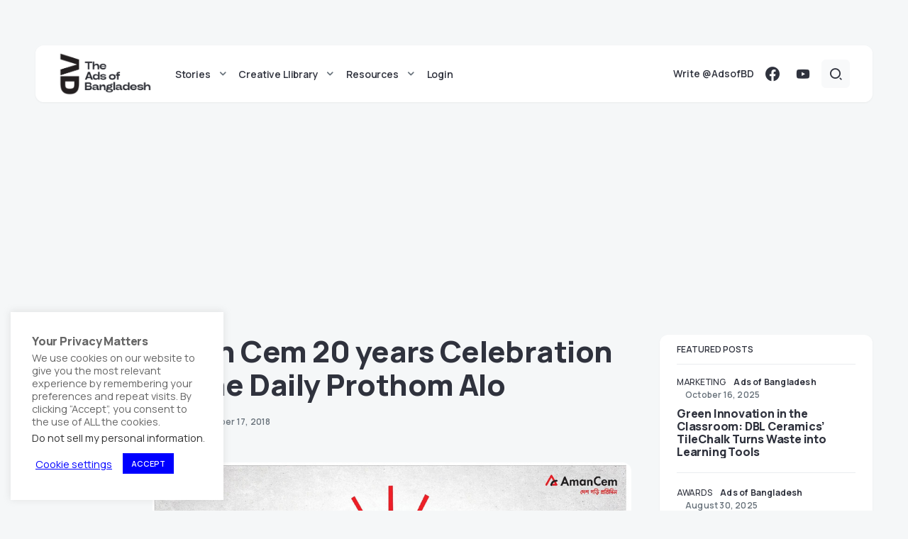

--- FILE ---
content_type: text/html; charset=UTF-8
request_url: https://adsofbd.com/creative-llibrary/print/aman-cem-20-years-celebration-of-the-daily-prothom-alo/
body_size: 42276
content:
<!doctype html>
<html lang="en-US">
<head>
	<meta charset="UTF-8" />
	<meta name="viewport" content="width=device-width, initial-scale=1" />
	<link rel="profile" href="https://gmpg.org/xfn/11" />
	<meta name='robots' content='index, follow, max-image-preview:large, max-snippet:-1, max-video-preview:-1' />
	<style>img:is([sizes="auto" i], [sizes^="auto," i]) { contain-intrinsic-size: 3000px 1500px }</style>
	<meta name="dlm-version" content="5.0.21">
	<!-- This site is optimized with the Yoast SEO plugin v26.2 - https://yoast.com/wordpress/plugins/seo/ -->
	<title>Aman Cem 20 years Celebration of The Daily Prothom Alo - Ads of Bangladesh</title>
	<meta name="description" content="Ads of Bangladesh" />
	<link rel="canonical" href="https://adsofbd.com/creative-llibrary/print/aman-cem-20-years-celebration-of-the-daily-prothom-alo/" />
	<meta property="og:locale" content="en_US" />
	<meta property="og:type" content="article" />
	<meta property="og:title" content="Aman Cem 20 years Celebration of The Daily Prothom Alo - Ads of Bangladesh" />
	<meta property="og:description" content="Ads of Bangladesh" />
	<meta property="og:url" content="https://adsofbd.com/creative-llibrary/print/aman-cem-20-years-celebration-of-the-daily-prothom-alo/" />
	<meta property="og:site_name" content="Ads of Bangladesh" />
	<meta property="article:publisher" content="https://www.facebook.com/631560120227315" />
	<meta property="article:published_time" content="2018-11-17T03:11:41+00:00" />
	<meta property="article:modified_time" content="2024-03-28T21:11:15+00:00" />
	<meta property="og:image" content="https://adsofbd.com/wp-content/uploads/2018/11/AmanCem.jpg" />
	<meta property="og:image:width" content="1030" />
	<meta property="og:image:height" content="409" />
	<meta property="og:image:type" content="image/jpeg" />
	<meta name="author" content="guddu" />
	<meta name="twitter:card" content="summary_large_image" />
	<meta name="twitter:creator" content="@adsofbd" />
	<meta name="twitter:site" content="@adsofbd" />
	<meta name="twitter:label1" content="Written by" />
	<meta name="twitter:data1" content="guddu" />
	<script type="application/ld+json" class="yoast-schema-graph">{"@context":"https://schema.org","@graph":[{"@type":"Article","@id":"https://adsofbd.com/creative-llibrary/print/aman-cem-20-years-celebration-of-the-daily-prothom-alo/#article","isPartOf":{"@id":"https://adsofbd.com/creative-llibrary/print/aman-cem-20-years-celebration-of-the-daily-prothom-alo/"},"author":{"name":"guddu","@id":"https://adsofbd.com/#/schema/person/39c689e53c3463ef91713df52ac9372c"},"headline":"Aman Cem 20 years Celebration of The Daily Prothom Alo","datePublished":"2018-11-17T03:11:41+00:00","dateModified":"2024-03-28T21:11:15+00:00","mainEntityOfPage":{"@id":"https://adsofbd.com/creative-llibrary/print/aman-cem-20-years-celebration-of-the-daily-prothom-alo/"},"wordCount":15,"publisher":{"@id":"https://adsofbd.com/#organization"},"image":{"@id":"https://adsofbd.com/creative-llibrary/print/aman-cem-20-years-celebration-of-the-daily-prothom-alo/#primaryimage"},"thumbnailUrl":"https://adsofbd.com/wp-content/uploads/2018/11/AmanCem.jpg","keywords":["20 Years celebration of The Daily Prothom Alo","2018","AmanCem","Building Materials","Cement","Newspaper","SpellBound"],"articleSection":["Print"],"inLanguage":"en-US"},{"@type":"WebPage","@id":"https://adsofbd.com/creative-llibrary/print/aman-cem-20-years-celebration-of-the-daily-prothom-alo/","url":"https://adsofbd.com/creative-llibrary/print/aman-cem-20-years-celebration-of-the-daily-prothom-alo/","name":"Aman Cem 20 years Celebration of The Daily Prothom Alo - Ads of Bangladesh","isPartOf":{"@id":"https://adsofbd.com/#website"},"primaryImageOfPage":{"@id":"https://adsofbd.com/creative-llibrary/print/aman-cem-20-years-celebration-of-the-daily-prothom-alo/#primaryimage"},"image":{"@id":"https://adsofbd.com/creative-llibrary/print/aman-cem-20-years-celebration-of-the-daily-prothom-alo/#primaryimage"},"thumbnailUrl":"https://adsofbd.com/wp-content/uploads/2018/11/AmanCem.jpg","datePublished":"2018-11-17T03:11:41+00:00","dateModified":"2024-03-28T21:11:15+00:00","description":"Ads of Bangladesh","inLanguage":"en-US","potentialAction":[{"@type":"ReadAction","target":["https://adsofbd.com/creative-llibrary/print/aman-cem-20-years-celebration-of-the-daily-prothom-alo/"]}]},{"@type":"ImageObject","inLanguage":"en-US","@id":"https://adsofbd.com/creative-llibrary/print/aman-cem-20-years-celebration-of-the-daily-prothom-alo/#primaryimage","url":"https://adsofbd.com/wp-content/uploads/2018/11/AmanCem.jpg","contentUrl":"https://adsofbd.com/wp-content/uploads/2018/11/AmanCem.jpg","width":1030,"height":409},{"@type":"WebSite","@id":"https://adsofbd.com/#website","url":"https://adsofbd.com/","name":"Ads of Bangladesh","description":"Inspire. Innovate. Influence","publisher":{"@id":"https://adsofbd.com/#organization"},"potentialAction":[{"@type":"SearchAction","target":{"@type":"EntryPoint","urlTemplate":"https://adsofbd.com/?s={search_term_string}"},"query-input":{"@type":"PropertyValueSpecification","valueRequired":true,"valueName":"search_term_string"}}],"inLanguage":"en-US"},{"@type":"Organization","@id":"https://adsofbd.com/#organization","name":"Ads of Bangladesh","url":"https://adsofbd.com/","logo":{"@type":"ImageObject","inLanguage":"en-US","@id":"https://adsofbd.com/#/schema/logo/image/","url":"https://adsofbd.com/wp-content/uploads/2024/03/AdsofBD-fav-1.png","contentUrl":"https://adsofbd.com/wp-content/uploads/2024/03/AdsofBD-fav-1.png","width":600,"height":600,"caption":"Ads of Bangladesh"},"image":{"@id":"https://adsofbd.com/#/schema/logo/image/"},"sameAs":["https://www.facebook.com/631560120227315","https://x.com/adsofbd","https://www.youtube.com/user/adsofbd","https://www.instagram.com/AdsofBD","https://pinterest.com/adsofbd"]},{"@type":"Person","@id":"https://adsofbd.com/#/schema/person/39c689e53c3463ef91713df52ac9372c","name":"guddu","image":{"@type":"ImageObject","inLanguage":"en-US","@id":"https://adsofbd.com/#/schema/person/image/","url":"https://secure.gravatar.com/avatar/202c5515746c15bded9816c852d8c5cd3c5b884480c354b5afaa6a53d40e8946?s=96&d=mm&r=g","contentUrl":"https://secure.gravatar.com/avatar/202c5515746c15bded9816c852d8c5cd3c5b884480c354b5afaa6a53d40e8946?s=96&d=mm&r=g","caption":"guddu"}}]}</script>
	<!-- / Yoast SEO plugin. -->


<link rel='dns-prefetch' href='//pagead2.googlesyndication.com' />
<link rel='dns-prefetch' href='//fonts.googleapis.com' />
<link href='https://fonts.gstatic.com' crossorigin rel='preconnect' />
<link rel="alternate" type="application/rss+xml" title="Ads of Bangladesh &raquo; Feed" href="https://adsofbd.com/feed/" />
<link rel="alternate" type="application/rss+xml" title="Ads of Bangladesh &raquo; Comments Feed" href="https://adsofbd.com/comments/feed/" />
			<link rel="preload" href="https://adsofbd.com/wp-content/plugins/canvas/assets/fonts/canvas-icons.woff" as="font" type="font/woff" crossorigin>
			<script>
window._wpemojiSettings = {"baseUrl":"https:\/\/s.w.org\/images\/core\/emoji\/16.0.1\/72x72\/","ext":".png","svgUrl":"https:\/\/s.w.org\/images\/core\/emoji\/16.0.1\/svg\/","svgExt":".svg","source":{"concatemoji":"https:\/\/adsofbd.com\/wp-includes\/js\/wp-emoji-release.min.js?ver=6.8.3"}};
/*! This file is auto-generated */
!function(s,n){var o,i,e;function c(e){try{var t={supportTests:e,timestamp:(new Date).valueOf()};sessionStorage.setItem(o,JSON.stringify(t))}catch(e){}}function p(e,t,n){e.clearRect(0,0,e.canvas.width,e.canvas.height),e.fillText(t,0,0);var t=new Uint32Array(e.getImageData(0,0,e.canvas.width,e.canvas.height).data),a=(e.clearRect(0,0,e.canvas.width,e.canvas.height),e.fillText(n,0,0),new Uint32Array(e.getImageData(0,0,e.canvas.width,e.canvas.height).data));return t.every(function(e,t){return e===a[t]})}function u(e,t){e.clearRect(0,0,e.canvas.width,e.canvas.height),e.fillText(t,0,0);for(var n=e.getImageData(16,16,1,1),a=0;a<n.data.length;a++)if(0!==n.data[a])return!1;return!0}function f(e,t,n,a){switch(t){case"flag":return n(e,"\ud83c\udff3\ufe0f\u200d\u26a7\ufe0f","\ud83c\udff3\ufe0f\u200b\u26a7\ufe0f")?!1:!n(e,"\ud83c\udde8\ud83c\uddf6","\ud83c\udde8\u200b\ud83c\uddf6")&&!n(e,"\ud83c\udff4\udb40\udc67\udb40\udc62\udb40\udc65\udb40\udc6e\udb40\udc67\udb40\udc7f","\ud83c\udff4\u200b\udb40\udc67\u200b\udb40\udc62\u200b\udb40\udc65\u200b\udb40\udc6e\u200b\udb40\udc67\u200b\udb40\udc7f");case"emoji":return!a(e,"\ud83e\udedf")}return!1}function g(e,t,n,a){var r="undefined"!=typeof WorkerGlobalScope&&self instanceof WorkerGlobalScope?new OffscreenCanvas(300,150):s.createElement("canvas"),o=r.getContext("2d",{willReadFrequently:!0}),i=(o.textBaseline="top",o.font="600 32px Arial",{});return e.forEach(function(e){i[e]=t(o,e,n,a)}),i}function t(e){var t=s.createElement("script");t.src=e,t.defer=!0,s.head.appendChild(t)}"undefined"!=typeof Promise&&(o="wpEmojiSettingsSupports",i=["flag","emoji"],n.supports={everything:!0,everythingExceptFlag:!0},e=new Promise(function(e){s.addEventListener("DOMContentLoaded",e,{once:!0})}),new Promise(function(t){var n=function(){try{var e=JSON.parse(sessionStorage.getItem(o));if("object"==typeof e&&"number"==typeof e.timestamp&&(new Date).valueOf()<e.timestamp+604800&&"object"==typeof e.supportTests)return e.supportTests}catch(e){}return null}();if(!n){if("undefined"!=typeof Worker&&"undefined"!=typeof OffscreenCanvas&&"undefined"!=typeof URL&&URL.createObjectURL&&"undefined"!=typeof Blob)try{var e="postMessage("+g.toString()+"("+[JSON.stringify(i),f.toString(),p.toString(),u.toString()].join(",")+"));",a=new Blob([e],{type:"text/javascript"}),r=new Worker(URL.createObjectURL(a),{name:"wpTestEmojiSupports"});return void(r.onmessage=function(e){c(n=e.data),r.terminate(),t(n)})}catch(e){}c(n=g(i,f,p,u))}t(n)}).then(function(e){for(var t in e)n.supports[t]=e[t],n.supports.everything=n.supports.everything&&n.supports[t],"flag"!==t&&(n.supports.everythingExceptFlag=n.supports.everythingExceptFlag&&n.supports[t]);n.supports.everythingExceptFlag=n.supports.everythingExceptFlag&&!n.supports.flag,n.DOMReady=!1,n.readyCallback=function(){n.DOMReady=!0}}).then(function(){return e}).then(function(){var e;n.supports.everything||(n.readyCallback(),(e=n.source||{}).concatemoji?t(e.concatemoji):e.wpemoji&&e.twemoji&&(t(e.twemoji),t(e.wpemoji)))}))}((window,document),window._wpemojiSettings);
</script>
<link rel='stylesheet' id='canvas-css' href='https://adsofbd.com/wp-content/plugins/canvas/assets/css/canvas.css?ver=2.5.1' media='all' />
<link rel='alternate stylesheet' id='powerkit-icons-css' href='https://adsofbd.com/wp-content/plugins/powerkit/assets/fonts/powerkit-icons.woff?ver=2.9.7' as='font' type='font/wof' crossorigin />
<link rel='stylesheet' id='powerkit-css' href='https://adsofbd.com/wp-content/plugins/powerkit/assets/css/powerkit.css?ver=2.9.7' media='all' />
<style id='wp-emoji-styles-inline-css'>

	img.wp-smiley, img.emoji {
		display: inline !important;
		border: none !important;
		box-shadow: none !important;
		height: 1em !important;
		width: 1em !important;
		margin: 0 0.07em !important;
		vertical-align: -0.1em !important;
		background: none !important;
		padding: 0 !important;
	}
</style>
<link rel='stylesheet' id='wp-block-library-css' href='https://adsofbd.com/wp-includes/css/dist/block-library/style.min.css?ver=6.8.3' media='all' />
<style id='classic-theme-styles-inline-css'>
/*! This file is auto-generated */
.wp-block-button__link{color:#fff;background-color:#32373c;border-radius:9999px;box-shadow:none;text-decoration:none;padding:calc(.667em + 2px) calc(1.333em + 2px);font-size:1.125em}.wp-block-file__button{background:#32373c;color:#fff;text-decoration:none}
</style>
<link rel='stylesheet' id='canvas-block-alert-style-css' href='https://adsofbd.com/wp-content/plugins/canvas/components/basic-elements/block-alert/block.css?ver=1759440331' media='all' />
<link rel='stylesheet' id='canvas-block-progress-style-css' href='https://adsofbd.com/wp-content/plugins/canvas/components/basic-elements/block-progress/block.css?ver=1759440331' media='all' />
<link rel='stylesheet' id='canvas-block-collapsibles-style-css' href='https://adsofbd.com/wp-content/plugins/canvas/components/basic-elements/block-collapsibles/block.css?ver=1759440331' media='all' />
<link rel='stylesheet' id='canvas-block-tabs-style-css' href='https://adsofbd.com/wp-content/plugins/canvas/components/basic-elements/block-tabs/block.css?ver=1759440331' media='all' />
<link rel='stylesheet' id='canvas-block-section-heading-style-css' href='https://adsofbd.com/wp-content/plugins/canvas/components/basic-elements/block-section-heading/block.css?ver=1759440331' media='all' />
<link rel='stylesheet' id='canvas-block-row-style-css' href='https://adsofbd.com/wp-content/plugins/canvas/components/layout-blocks/block-row/block-row.css?ver=1759440331' media='all' />
<link rel='stylesheet' id='canvas-justified-gallery-block-style-css' href='https://adsofbd.com/wp-content/plugins/canvas/components/justified-gallery/block/block-justified-gallery.css?ver=1759440331' media='all' />
<link rel='stylesheet' id='canvas-slider-gallery-block-style-css' href='https://adsofbd.com/wp-content/plugins/canvas/components/slider-gallery/block/block-slider-gallery.css?ver=1759440331' media='all' />
<link rel='stylesheet' id='canvas-block-posts-sidebar-css' href='https://adsofbd.com/wp-content/plugins/canvas/components/posts/block-posts-sidebar/block-posts-sidebar.css?ver=1759440331' media='all' />
<link rel='stylesheet' id='mpp_gutenberg-css' href='https://adsofbd.com/wp-content/plugins/metronet-profile-picture/dist/blocks.style.build.css?ver=2.6.3' media='all' />
<style id='global-styles-inline-css'>
:root{--wp--preset--aspect-ratio--square: 1;--wp--preset--aspect-ratio--4-3: 4/3;--wp--preset--aspect-ratio--3-4: 3/4;--wp--preset--aspect-ratio--3-2: 3/2;--wp--preset--aspect-ratio--2-3: 2/3;--wp--preset--aspect-ratio--16-9: 16/9;--wp--preset--aspect-ratio--9-16: 9/16;--wp--preset--color--black: #000000;--wp--preset--color--cyan-bluish-gray: #abb8c3;--wp--preset--color--white: #FFFFFF;--wp--preset--color--pale-pink: #f78da7;--wp--preset--color--vivid-red: #cf2e2e;--wp--preset--color--luminous-vivid-orange: #ff6900;--wp--preset--color--luminous-vivid-amber: #fcb900;--wp--preset--color--light-green-cyan: #7bdcb5;--wp--preset--color--vivid-green-cyan: #00d084;--wp--preset--color--pale-cyan-blue: #8ed1fc;--wp--preset--color--vivid-cyan-blue: #0693e3;--wp--preset--color--vivid-purple: #9b51e0;--wp--preset--color--blue: #59BACC;--wp--preset--color--green: #58AD69;--wp--preset--color--orange: #FFBC49;--wp--preset--color--red: #e32c26;--wp--preset--color--gray-50: #f8f9fa;--wp--preset--color--gray-100: #f8f9fb;--wp--preset--color--gray-200: #e9ecef;--wp--preset--color--secondary: #67717a;--wp--preset--color--primary: #2f323d;--wp--preset--gradient--vivid-cyan-blue-to-vivid-purple: linear-gradient(135deg,rgba(6,147,227,1) 0%,rgb(155,81,224) 100%);--wp--preset--gradient--light-green-cyan-to-vivid-green-cyan: linear-gradient(135deg,rgb(122,220,180) 0%,rgb(0,208,130) 100%);--wp--preset--gradient--luminous-vivid-amber-to-luminous-vivid-orange: linear-gradient(135deg,rgba(252,185,0,1) 0%,rgba(255,105,0,1) 100%);--wp--preset--gradient--luminous-vivid-orange-to-vivid-red: linear-gradient(135deg,rgba(255,105,0,1) 0%,rgb(207,46,46) 100%);--wp--preset--gradient--very-light-gray-to-cyan-bluish-gray: linear-gradient(135deg,rgb(238,238,238) 0%,rgb(169,184,195) 100%);--wp--preset--gradient--cool-to-warm-spectrum: linear-gradient(135deg,rgb(74,234,220) 0%,rgb(151,120,209) 20%,rgb(207,42,186) 40%,rgb(238,44,130) 60%,rgb(251,105,98) 80%,rgb(254,248,76) 100%);--wp--preset--gradient--blush-light-purple: linear-gradient(135deg,rgb(255,206,236) 0%,rgb(152,150,240) 100%);--wp--preset--gradient--blush-bordeaux: linear-gradient(135deg,rgb(254,205,165) 0%,rgb(254,45,45) 50%,rgb(107,0,62) 100%);--wp--preset--gradient--luminous-dusk: linear-gradient(135deg,rgb(255,203,112) 0%,rgb(199,81,192) 50%,rgb(65,88,208) 100%);--wp--preset--gradient--pale-ocean: linear-gradient(135deg,rgb(255,245,203) 0%,rgb(182,227,212) 50%,rgb(51,167,181) 100%);--wp--preset--gradient--electric-grass: linear-gradient(135deg,rgb(202,248,128) 0%,rgb(113,206,126) 100%);--wp--preset--gradient--midnight: linear-gradient(135deg,rgb(2,3,129) 0%,rgb(40,116,252) 100%);--wp--preset--font-size--small: 13px;--wp--preset--font-size--medium: 20px;--wp--preset--font-size--large: 36px;--wp--preset--font-size--x-large: 42px;--wp--preset--spacing--20: 0.44rem;--wp--preset--spacing--30: 0.67rem;--wp--preset--spacing--40: 1rem;--wp--preset--spacing--50: 1.5rem;--wp--preset--spacing--60: 2.25rem;--wp--preset--spacing--70: 3.38rem;--wp--preset--spacing--80: 5.06rem;--wp--preset--shadow--natural: 6px 6px 9px rgba(0, 0, 0, 0.2);--wp--preset--shadow--deep: 12px 12px 50px rgba(0, 0, 0, 0.4);--wp--preset--shadow--sharp: 6px 6px 0px rgba(0, 0, 0, 0.2);--wp--preset--shadow--outlined: 6px 6px 0px -3px rgba(255, 255, 255, 1), 6px 6px rgba(0, 0, 0, 1);--wp--preset--shadow--crisp: 6px 6px 0px rgba(0, 0, 0, 1);}:where(.is-layout-flex){gap: 0.5em;}:where(.is-layout-grid){gap: 0.5em;}body .is-layout-flex{display: flex;}.is-layout-flex{flex-wrap: wrap;align-items: center;}.is-layout-flex > :is(*, div){margin: 0;}body .is-layout-grid{display: grid;}.is-layout-grid > :is(*, div){margin: 0;}:where(.wp-block-columns.is-layout-flex){gap: 2em;}:where(.wp-block-columns.is-layout-grid){gap: 2em;}:where(.wp-block-post-template.is-layout-flex){gap: 1.25em;}:where(.wp-block-post-template.is-layout-grid){gap: 1.25em;}.has-black-color{color: var(--wp--preset--color--black) !important;}.has-cyan-bluish-gray-color{color: var(--wp--preset--color--cyan-bluish-gray) !important;}.has-white-color{color: var(--wp--preset--color--white) !important;}.has-pale-pink-color{color: var(--wp--preset--color--pale-pink) !important;}.has-vivid-red-color{color: var(--wp--preset--color--vivid-red) !important;}.has-luminous-vivid-orange-color{color: var(--wp--preset--color--luminous-vivid-orange) !important;}.has-luminous-vivid-amber-color{color: var(--wp--preset--color--luminous-vivid-amber) !important;}.has-light-green-cyan-color{color: var(--wp--preset--color--light-green-cyan) !important;}.has-vivid-green-cyan-color{color: var(--wp--preset--color--vivid-green-cyan) !important;}.has-pale-cyan-blue-color{color: var(--wp--preset--color--pale-cyan-blue) !important;}.has-vivid-cyan-blue-color{color: var(--wp--preset--color--vivid-cyan-blue) !important;}.has-vivid-purple-color{color: var(--wp--preset--color--vivid-purple) !important;}.has-black-background-color{background-color: var(--wp--preset--color--black) !important;}.has-cyan-bluish-gray-background-color{background-color: var(--wp--preset--color--cyan-bluish-gray) !important;}.has-white-background-color{background-color: var(--wp--preset--color--white) !important;}.has-pale-pink-background-color{background-color: var(--wp--preset--color--pale-pink) !important;}.has-vivid-red-background-color{background-color: var(--wp--preset--color--vivid-red) !important;}.has-luminous-vivid-orange-background-color{background-color: var(--wp--preset--color--luminous-vivid-orange) !important;}.has-luminous-vivid-amber-background-color{background-color: var(--wp--preset--color--luminous-vivid-amber) !important;}.has-light-green-cyan-background-color{background-color: var(--wp--preset--color--light-green-cyan) !important;}.has-vivid-green-cyan-background-color{background-color: var(--wp--preset--color--vivid-green-cyan) !important;}.has-pale-cyan-blue-background-color{background-color: var(--wp--preset--color--pale-cyan-blue) !important;}.has-vivid-cyan-blue-background-color{background-color: var(--wp--preset--color--vivid-cyan-blue) !important;}.has-vivid-purple-background-color{background-color: var(--wp--preset--color--vivid-purple) !important;}.has-black-border-color{border-color: var(--wp--preset--color--black) !important;}.has-cyan-bluish-gray-border-color{border-color: var(--wp--preset--color--cyan-bluish-gray) !important;}.has-white-border-color{border-color: var(--wp--preset--color--white) !important;}.has-pale-pink-border-color{border-color: var(--wp--preset--color--pale-pink) !important;}.has-vivid-red-border-color{border-color: var(--wp--preset--color--vivid-red) !important;}.has-luminous-vivid-orange-border-color{border-color: var(--wp--preset--color--luminous-vivid-orange) !important;}.has-luminous-vivid-amber-border-color{border-color: var(--wp--preset--color--luminous-vivid-amber) !important;}.has-light-green-cyan-border-color{border-color: var(--wp--preset--color--light-green-cyan) !important;}.has-vivid-green-cyan-border-color{border-color: var(--wp--preset--color--vivid-green-cyan) !important;}.has-pale-cyan-blue-border-color{border-color: var(--wp--preset--color--pale-cyan-blue) !important;}.has-vivid-cyan-blue-border-color{border-color: var(--wp--preset--color--vivid-cyan-blue) !important;}.has-vivid-purple-border-color{border-color: var(--wp--preset--color--vivid-purple) !important;}.has-vivid-cyan-blue-to-vivid-purple-gradient-background{background: var(--wp--preset--gradient--vivid-cyan-blue-to-vivid-purple) !important;}.has-light-green-cyan-to-vivid-green-cyan-gradient-background{background: var(--wp--preset--gradient--light-green-cyan-to-vivid-green-cyan) !important;}.has-luminous-vivid-amber-to-luminous-vivid-orange-gradient-background{background: var(--wp--preset--gradient--luminous-vivid-amber-to-luminous-vivid-orange) !important;}.has-luminous-vivid-orange-to-vivid-red-gradient-background{background: var(--wp--preset--gradient--luminous-vivid-orange-to-vivid-red) !important;}.has-very-light-gray-to-cyan-bluish-gray-gradient-background{background: var(--wp--preset--gradient--very-light-gray-to-cyan-bluish-gray) !important;}.has-cool-to-warm-spectrum-gradient-background{background: var(--wp--preset--gradient--cool-to-warm-spectrum) !important;}.has-blush-light-purple-gradient-background{background: var(--wp--preset--gradient--blush-light-purple) !important;}.has-blush-bordeaux-gradient-background{background: var(--wp--preset--gradient--blush-bordeaux) !important;}.has-luminous-dusk-gradient-background{background: var(--wp--preset--gradient--luminous-dusk) !important;}.has-pale-ocean-gradient-background{background: var(--wp--preset--gradient--pale-ocean) !important;}.has-electric-grass-gradient-background{background: var(--wp--preset--gradient--electric-grass) !important;}.has-midnight-gradient-background{background: var(--wp--preset--gradient--midnight) !important;}.has-small-font-size{font-size: var(--wp--preset--font-size--small) !important;}.has-medium-font-size{font-size: var(--wp--preset--font-size--medium) !important;}.has-large-font-size{font-size: var(--wp--preset--font-size--large) !important;}.has-x-large-font-size{font-size: var(--wp--preset--font-size--x-large) !important;}
:where(.wp-block-post-template.is-layout-flex){gap: 1.25em;}:where(.wp-block-post-template.is-layout-grid){gap: 1.25em;}
:where(.wp-block-columns.is-layout-flex){gap: 2em;}:where(.wp-block-columns.is-layout-grid){gap: 2em;}
:root :where(.wp-block-pullquote){font-size: 1.5em;line-height: 1.6;}
</style>
<link rel='stylesheet' id='absolute-reviews-css' href='https://adsofbd.com/wp-content/plugins/absolute-reviews/public/css/absolute-reviews-public.css?ver=1.1.6' media='all' />
<link rel='stylesheet' id='advanced-popups-css' href='https://adsofbd.com/wp-content/plugins/advanced-popups/public/css/advanced-popups-public.css?ver=1.2.1' media='all' />
<link rel='stylesheet' id='canvas-block-heading-style-css' href='https://adsofbd.com/wp-content/plugins/canvas/components/content-formatting/block-heading/block.css?ver=1759440331' media='all' />
<link rel='stylesheet' id='canvas-block-list-style-css' href='https://adsofbd.com/wp-content/plugins/canvas/components/content-formatting/block-list/block.css?ver=1759440331' media='all' />
<link rel='stylesheet' id='canvas-block-paragraph-style-css' href='https://adsofbd.com/wp-content/plugins/canvas/components/content-formatting/block-paragraph/block.css?ver=1759440331' media='all' />
<link rel='stylesheet' id='canvas-block-separator-style-css' href='https://adsofbd.com/wp-content/plugins/canvas/components/content-formatting/block-separator/block.css?ver=1759440331' media='all' />
<link rel='stylesheet' id='canvas-block-group-style-css' href='https://adsofbd.com/wp-content/plugins/canvas/components/basic-elements/block-group/block.css?ver=1759440331' media='all' />
<link rel='stylesheet' id='canvas-block-cover-style-css' href='https://adsofbd.com/wp-content/plugins/canvas/components/basic-elements/block-cover/block.css?ver=1759440331' media='all' />
<link rel='stylesheet' id='cookie-law-info-css' href='https://adsofbd.com/wp-content/plugins/cookie-law-info/legacy/public/css/cookie-law-info-public.css?ver=3.3.6' media='all' />
<link rel='stylesheet' id='cookie-law-info-gdpr-css' href='https://adsofbd.com/wp-content/plugins/cookie-law-info/legacy/public/css/cookie-law-info-gdpr.css?ver=3.3.6' media='all' />
<link rel='stylesheet' id='powerkit-author-box-css' href='https://adsofbd.com/wp-content/plugins/powerkit/modules/author-box/public/css/public-powerkit-author-box.css?ver=2.9.7' media='all' />
<link rel='stylesheet' id='powerkit-basic-elements-css' href='https://adsofbd.com/wp-content/plugins/powerkit/modules/basic-elements/public/css/public-powerkit-basic-elements.css?ver=2.9.7' media='screen' />
<link rel='stylesheet' id='powerkit-coming-soon-css' href='https://adsofbd.com/wp-content/plugins/powerkit/modules/coming-soon/public/css/public-powerkit-coming-soon.css?ver=2.9.7' media='all' />
<link rel='stylesheet' id='powerkit-content-formatting-css' href='https://adsofbd.com/wp-content/plugins/powerkit/modules/content-formatting/public/css/public-powerkit-content-formatting.css?ver=2.9.7' media='all' />
<link rel='stylesheet' id='powerkit-сontributors-css' href='https://adsofbd.com/wp-content/plugins/powerkit/modules/contributors/public/css/public-powerkit-contributors.css?ver=2.9.7' media='all' />
<link rel='stylesheet' id='powerkit-facebook-css' href='https://adsofbd.com/wp-content/plugins/powerkit/modules/facebook/public/css/public-powerkit-facebook.css?ver=2.9.7' media='all' />
<link rel='stylesheet' id='powerkit-featured-categories-css' href='https://adsofbd.com/wp-content/plugins/powerkit/modules/featured-categories/public/css/public-powerkit-featured-categories.css?ver=2.9.7' media='all' />
<link rel='stylesheet' id='powerkit-inline-posts-css' href='https://adsofbd.com/wp-content/plugins/powerkit/modules/inline-posts/public/css/public-powerkit-inline-posts.css?ver=2.9.7' media='all' />
<link rel='stylesheet' id='powerkit-instagram-css' href='https://adsofbd.com/wp-content/plugins/powerkit/modules/instagram/public/css/public-powerkit-instagram.css?ver=2.9.7' media='all' />
<link rel='stylesheet' id='powerkit-justified-gallery-css' href='https://adsofbd.com/wp-content/plugins/powerkit/modules/justified-gallery/public/css/public-powerkit-justified-gallery.css?ver=2.9.7' media='all' />
<link rel='stylesheet' id='glightbox-css' href='https://adsofbd.com/wp-content/plugins/powerkit/modules/lightbox/public/css/glightbox.min.css?ver=2.9.7' media='all' />
<link rel='stylesheet' id='powerkit-lightbox-css' href='https://adsofbd.com/wp-content/plugins/powerkit/modules/lightbox/public/css/public-powerkit-lightbox.css?ver=2.9.7' media='all' />
<link rel='stylesheet' id='powerkit-opt-in-forms-css' href='https://adsofbd.com/wp-content/plugins/powerkit/modules/opt-in-forms/public/css/public-powerkit-opt-in-forms.css?ver=2.9.7' media='all' />
<link rel='stylesheet' id='powerkit-pinterest-css' href='https://adsofbd.com/wp-content/plugins/powerkit/modules/pinterest/public/css/public-powerkit-pinterest.css?ver=2.9.7' media='all' />
<link rel='stylesheet' id='powerkit-widget-posts-css' href='https://adsofbd.com/wp-content/plugins/powerkit/modules/posts/public/css/public-powerkit-widget-posts.css?ver=2.9.7' media='all' />
<link rel='stylesheet' id='powerkit-scroll-to-top-css' href='https://adsofbd.com/wp-content/plugins/powerkit/modules/scroll-to-top/public/css/public-powerkit-scroll-to-top.css?ver=2.9.7' media='all' />
<link rel='stylesheet' id='powerkit-share-buttons-css' href='https://adsofbd.com/wp-content/plugins/powerkit/modules/share-buttons/public/css/public-powerkit-share-buttons.css?ver=2.9.7' media='all' />
<link rel='stylesheet' id='powerkit-slider-gallery-css' href='https://adsofbd.com/wp-content/plugins/powerkit/modules/slider-gallery/public/css/public-powerkit-slider-gallery.css?ver=2.9.7' media='all' />
<link rel='stylesheet' id='powerkit-social-links-css' href='https://adsofbd.com/wp-content/plugins/powerkit/modules/social-links/public/css/public-powerkit-social-links.css?ver=2.9.7' media='all' />
<link rel='stylesheet' id='powerkit-table-of-contents-css' href='https://adsofbd.com/wp-content/plugins/powerkit/modules/table-of-contents/public/css/public-powerkit-table-of-contents.css?ver=2.9.7' media='all' />
<link rel='stylesheet' id='powerkit-twitter-css' href='https://adsofbd.com/wp-content/plugins/powerkit/modules/twitter/public/css/public-powerkit-twitter.css?ver=2.9.7' media='all' />
<link rel='stylesheet' id='powerkit-widget-about-css' href='https://adsofbd.com/wp-content/plugins/powerkit/modules/widget-about/public/css/public-powerkit-widget-about.css?ver=2.9.7' media='all' />
<link rel='stylesheet' id='buttons-css' href='https://adsofbd.com/wp-includes/css/buttons.min.css?ver=6.8.3' media='all' />
<link rel='stylesheet' id='dashicons-css' href='https://adsofbd.com/wp-includes/css/dashicons.min.css?ver=6.8.3' media='all' />
<link rel='stylesheet' id='mediaelement-css' href='https://adsofbd.com/wp-includes/js/mediaelement/mediaelementplayer-legacy.min.css?ver=4.2.17' media='all' />
<link rel='stylesheet' id='wp-mediaelement-css' href='https://adsofbd.com/wp-includes/js/mediaelement/wp-mediaelement.min.css?ver=6.8.3' media='all' />
<link rel='stylesheet' id='media-views-css' href='https://adsofbd.com/wp-includes/css/media-views.min.css?ver=6.8.3' media='all' />
<link rel='stylesheet' id='imgareaselect-css' href='https://adsofbd.com/wp-includes/js/imgareaselect/imgareaselect.css?ver=0.9.8' media='all' />
<link rel='stylesheet' id='wpuf-css-stars-css' href='https://adsofbd.com/wp-content/plugins/wp-user-frontend-pro/assets/css/css-stars.css?ver=4.1.7' media='all' />
<link rel='stylesheet' id='wpuf-math-captcha-css' href='https://adsofbd.com/wp-content/plugins/wp-user-frontend-pro/assets/css/frontend/fields/math-captcha.css?ver=4.1.7' media='all' />
<link rel='stylesheet' id='wpuf-intlTelInput-css' href='https://adsofbd.com/wp-content/plugins/wp-user-frontend-pro/assets/vendor/intl-tel-input/css/intlTelInput.min.css?ver=17.0.5' media='all' />
<link rel='stylesheet' id='csco-styles-css' href='https://adsofbd.com/wp-content/themes/caards/style.css?ver=1.0.4' media='all' />
<style id='csco-styles-inline-css'>
:root { --social-links-label: "CONNECT"; }
.searchwp-live-search-no-min-chars:after { content: "Continue typing" }
</style>
<link rel='stylesheet' id='searchwp-forms-css' href='https://adsofbd.com/wp-content/plugins/searchwp-live-ajax-search/assets/styles/frontend/search-forms.css?ver=1.8.5' media='all' />
<link rel='stylesheet' id='searchwp-live-search-css' href='https://adsofbd.com/wp-content/plugins/searchwp-live-ajax-search/assets/styles/style.css?ver=1.8.5' media='all' />
<style id='searchwp-live-search-inline-css'>
.searchwp-live-search-result .searchwp-live-search-result--title a {
  font-size: 16px;
}
.searchwp-live-search-result .searchwp-live-search-result--price {
  font-size: 14px;
}
.searchwp-live-search-result .searchwp-live-search-result--add-to-cart .button {
  font-size: 14px;
}

</style>
<link rel='stylesheet' id='csf-google-web-fonts-css' href='//fonts.googleapis.com/css?family=Rubik:600,400&#038;display=swap' media='all' />
<link rel='stylesheet' id='csco_child_css-css' href='https://adsofbd.com/wp-content/themes/caards-child/style.css?ver=1.0.0' media='all' />
<link rel='stylesheet' id='f70bb43469ae521931c67d0772304077-css' href='https://fonts.googleapis.com/css?family=Manrope%3A400%2C700%2C600%2C500%2C800&#038;subset=latin%2Clatin-ext%2Ccyrillic%2Ccyrillic-ext%2Cvietnamese&#038;display=swap&#038;ver=1.0.4' media='all' />
<style id='csco-customizer-output-styles-inline-css'>
:root, [data-scheme="default"]{--cs-color-primary:#2F323D;--cs-palette-color-primary:#2F323D;--cs-color-secondary:#67717a;--cs-palette-color-secondary:#67717a;--cs-color-accent:#0000ff;--cs-color-accent-rgb:0,0,255;--cs-color-overlay-background:rgba(0,0,0,0.5);--cs-color-button:#0000ff;--cs-color-button-contrast:#ffffff;--cs-color-button-hover:#0000ff;--cs-color-button-hover-contrast:#ffffff;--cs-color-entry-category-contrast:#2f323d;--cs-color-entry-category-hover-contrast:#818181;--cs-color-post-meta:#67717a;--cs-color-post-meta-link:#2f323d;--cs-color-post-meta-link-hover:#0000ff;--cs-color-excerpt:#67717a;--cs-color-badge-primary:#0000ff;--cs-color-badge-primary-contrast:#ffffff;--cs-color-badge-secondary:#ededed;--cs-color-badge-secondary-contrast:#000000;--cs-color-badge-success:#28a745;--cs-color-badge-success-contrast:#ffffff;--cs-color-badge-danger:#dc3546;--cs-color-badge-danger-contrast:#ffffff;--cs-color-badge-warning:#fdb013;--cs-color-badge-warning-contrast:#ffffff;--cs-color-badge-info:#fef1fd;--cs-color-badge-info-contrast:#c00eae;--cs-color-badge-dark:#000000;--cs-color-badge-dark-contrast:#ffffff;--cs-color-badge-light:#fafafa;--cs-color-badge-light-contrast:#000000;}:root, [data-site-scheme="default"]{--cs-color-header-background:#ffffff;--cs-color-footer-background:#ffffff;--cs-color-search-background:rgba(246,247,248,0.8);--cs-color-layout-elements-background:#ffffff;--cs-color-featured-column-link-background:#ffffff;--cs-color-widgets-background:#ffffff;--cs-color-submenu-link-background:#ffffff;--cs-color-submenu-background:#f6f7f8;--cs-color-featured-column-background:#f6f7f8;--cs-color-multi-column-background:#f6f7f8;--cs-color-fullscreen-menu-link-background:#f6f7f8;}:root .entry-content:not(.canvas-content), [data-scheme="default"] .entry-content:not(.canvas-content){--cs-color-link:#2f323d;--cs-color-link-hover:#0000ff;}[data-scheme="inverse"], [data-scheme="dark"]{--cs-color-tags:#50525C;--cs-color-tags-contrast:#ffffff;--cs-color-tags-hover:#ffffff;--cs-color-tags-hover-contrast:#2f323d;}[data-scheme="dark"]{--cs-color-primary:#ffffff;--cs-palette-color-primary:#ffffff;--cs-color-secondary:#78848F;--cs-palette-color-secondary:#78848F;--cs-color-accent:#0000ff;--cs-color-accent-rgb:0,0,255;--cs-color-button:#c00eae;--cs-color-button-contrast:#ffffff;--cs-color-button-hover:#a30d94;--cs-color-button-hover-contrast:#ffffff;--cs-color-entry-category-contrast:#818181;--cs-color-entry-category-hover-contrast:#bcbcbc;--cs-color-post-meta:#ffffff;--cs-color-post-meta-link:#ffffff;--cs-color-post-meta-link-hover:#c00eae;--cs-color-excerpt:#ffffff;--cs-color-badge-primary:#000000;--cs-color-badge-primary-contrast:#ffffff;--cs-color-badge-secondary:#ededed;--cs-color-badge-secondary-contrast:#000000;--cs-color-badge-success:#28a745;--cs-color-badge-success-contrast:#ffffff;--cs-color-badge-danger:#dc3546;--cs-color-badge-danger-contrast:#ffffff;--cs-color-badge-warning:#fdb013;--cs-color-badge-warning-contrast:#ffffff;--cs-color-badge-info:#dfeef9;--cs-color-badge-info-contrast:#2D5DE0;--cs-color-badge-dark:rgba(255,255,255,0.7);--cs-color-badge-dark-contrast:#ffffff;--cs-color-badge-light:rgb(238,238,238);--cs-color-badge-light-contrast:#020202;}[data-site-scheme="dark"]{--cs-color-header-background:#1b1c1f;--cs-color-footer-background:#1b1c1f;--cs-color-search-background:rgba(28,28,28, 0.8);--cs-color-overlay-background:rgba(0,0,0,0.5);--cs-color-layout-elements-background:#1b1c1f;--cs-color-featured-column-link-background:#1b1c1f;--cs-color-widgets-background:#1b1c1f;--cs-color-submenu-link-background:#1b1c1f;--cs-color-submenu-background:#50525C;--cs-color-featured-column-background:#50525C;--cs-color-multi-column-background:#50525C;--cs-color-fullscreen-menu-link-background:#50525C;}[data-scheme="inverse"] .entry-content:not(.canvas-content), [data-scheme="dark"] .entry-content:not(.canvas-content){--cs-color-link:#ffffff;--cs-color-link-hover:#c00eae;}:root{--cs-layout-elements-border-radius:12px;--cs-image-border-radius:12px;--cs-button-border-radius:6px;--cnvs-tabs-border-radius:6px;--cs-input-border-radius:6px;--cs-badge-border-radius:6px;--cs-tag-border-radius:6px;--cs-category-label-border-radius:6px;--cs-header-initial-height:80px;--cs-header-height:80px;}.cs-posts-area__home.cs-posts-area__grid, .cs-posts-area__home.cs-posts-area__masonry{--cs-posts-area-grid-columns:2;--cs-posts-area-grid-column-gap:40px;}.cs-posts-area__home.cs-posts-area__masonry .cs-posts-area__masonry-col-3, .cs-posts-area__home.cs-posts-area__masonry .cs-posts-area__masonry-col-4{display:none;}.cs-posts-area__home{--cs-posts-area-grid-row-gap:40px;}.cs-posts-area__archive.cs-posts-area__grid, .cs-posts-area__archive.cs-posts-area__masonry{--cs-posts-area-grid-columns:2;--cs-posts-area-grid-column-gap:40px;}.cs-posts-area__archive.cs-posts-area__masonry .cs-posts-area__masonry-col-3, .cs-posts-area__archive.cs-posts-area__masonry .cs-posts-area__masonry-col-4{display:none;}.cs-posts-area__archive{--cs-posts-area-grid-row-gap:40px;}@media (max-width: 1583.98px){.cs-posts-area__home.cs-posts-area__grid, .cs-posts-area__home.cs-posts-area__masonry{--cs-posts-area-grid-columns:2;--cs-posts-area-grid-column-gap:40px;}.cs-posts-area__home.cs-posts-area__masonry .cs-posts-area__masonry-col-3, .cs-posts-area__home.cs-posts-area__masonry .cs-posts-area__masonry-col-4{display:none;}.cs-posts-area__home{--cs-posts-area-grid-row-gap:40px;}.cs-posts-area__archive.cs-posts-area__grid, .cs-posts-area__archive.cs-posts-area__masonry{--cs-posts-area-grid-columns:2;--cs-posts-area-grid-column-gap:40px;}.cs-posts-area__archive.cs-posts-area__masonry .cs-posts-area__masonry-col-3, .cs-posts-area__archive.cs-posts-area__masonry .cs-posts-area__masonry-col-4{display:none;}.cs-posts-area__archive{--cs-posts-area-grid-row-gap:40px;}}@media (max-width: 1279.98px){.cs-posts-area__home.cs-posts-area__grid, .cs-posts-area__home.cs-posts-area__masonry{--cs-posts-area-grid-columns:2;--cs-posts-area-grid-column-gap:40px;}.cs-posts-area__home.cs-posts-area__masonry .cs-posts-area__masonry-col-3, .cs-posts-area__home.cs-posts-area__masonry .cs-posts-area__masonry-col-4{display:none;}.cs-posts-area__home{--cs-posts-area-grid-row-gap:40px;}.cs-posts-area__archive.cs-posts-area__grid, .cs-posts-area__archive.cs-posts-area__masonry{--cs-posts-area-grid-columns:2;--cs-posts-area-grid-column-gap:40px;}.cs-posts-area__archive.cs-posts-area__masonry .cs-posts-area__masonry-col-3, .cs-posts-area__archive.cs-posts-area__masonry .cs-posts-area__masonry-col-4{display:none;}.cs-posts-area__archive{--cs-posts-area-grid-row-gap:40px;}}@media (max-width: 575.98px){.cs-posts-area__home.cs-posts-area__grid, .cs-posts-area__home.cs-posts-area__masonry{--cs-posts-area-grid-columns:1;--cs-posts-area-grid-column-gap:40px;}.cs-posts-area__home.cs-posts-area__masonry .cs-posts-area__masonry-col-2, .cs-posts-area__home.cs-posts-area__masonry .cs-posts-area__masonry-col-3, .cs-posts-area__home.cs-posts-area__masonry .cs-posts-area__masonry-col-4{display:none;}.cs-posts-area__home{--cs-posts-area-grid-row-gap:40px;}.cs-posts-area__archive.cs-posts-area__grid, .cs-posts-area__archive.cs-posts-area__masonry{--cs-posts-area-grid-columns:1;--cs-posts-area-grid-column-gap:40px;}.cs-posts-area__archive.cs-posts-area__masonry .cs-posts-area__masonry-col-2, .cs-posts-area__archive.cs-posts-area__masonry .cs-posts-area__masonry-col-3, .cs-posts-area__archive.cs-posts-area__masonry .cs-posts-area__masonry-col-4{display:none;}.cs-posts-area__archive{--cs-posts-area-grid-row-gap:40px;}}
</style>
<script src="https://adsofbd.com/wp-includes/js/jquery/jquery.min.js?ver=3.7.1" id="jquery-core-js"></script>
<script src="https://adsofbd.com/wp-includes/js/jquery/jquery-migrate.min.js?ver=3.4.1" id="jquery-migrate-js"></script>
<script src="https://adsofbd.com/wp-content/plugins/advanced-popups/public/js/advanced-popups-public.js?ver=1.2.1" id="advanced-popups-js"></script>
<script id="cookie-law-info-js-extra">
var Cli_Data = {"nn_cookie_ids":[],"cookielist":[],"non_necessary_cookies":[],"ccpaEnabled":"1","ccpaRegionBased":"","ccpaBarEnabled":"1","strictlyEnabled":["necessary","obligatoire"],"ccpaType":"ccpa_gdpr","js_blocking":"","custom_integration":"","triggerDomRefresh":"","secure_cookies":""};
var cli_cookiebar_settings = {"animate_speed_hide":"500","animate_speed_show":"500","background":"#FFF","border":"#b1a6a6c2","border_on":"","button_1_button_colour":"#0000ff","button_1_button_hover":"#0000cc","button_1_link_colour":"#fff","button_1_as_button":"1","button_1_new_win":"","button_2_button_colour":"#333","button_2_button_hover":"#292929","button_2_link_colour":"#0000ff","button_2_as_button":"","button_2_hidebar":"","button_3_button_colour":"#000","button_3_button_hover":"#000000","button_3_link_colour":"#fff","button_3_as_button":"1","button_3_new_win":"","button_4_button_colour":"#000","button_4_button_hover":"#000000","button_4_link_colour":"#0000ff","button_4_as_button":"","button_7_button_colour":"#0000ff","button_7_button_hover":"#0000cc","button_7_link_colour":"#fff","button_7_as_button":"1","button_7_new_win":"","font_family":"inherit","header_fix":"","notify_animate_hide":"","notify_animate_show":"1","notify_div_id":"#cookie-law-info-bar","notify_position_horizontal":"right","notify_position_vertical":"bottom","scroll_close":"","scroll_close_reload":"","accept_close_reload":"","reject_close_reload":"","showagain_tab":"","showagain_background":"#fff","showagain_border":"#000","showagain_div_id":"#cookie-law-info-again","showagain_x_position":"100px","text":"#666666","show_once_yn":"1","show_once":"30000","logging_on":"","as_popup":"","popup_overlay":"1","bar_heading_text":"Your Privacy Matters","cookie_bar_as":"widget","popup_showagain_position":"bottom-right","widget_position":"left"};
var log_object = {"ajax_url":"https:\/\/adsofbd.com\/wp-admin\/admin-ajax.php"};
</script>
<script src="https://adsofbd.com/wp-content/plugins/cookie-law-info/legacy/public/js/cookie-law-info-public.js?ver=3.3.6" id="cookie-law-info-js"></script>
<script id="cookie-law-info-ccpa-js-extra">
var ccpa_data = {"opt_out_prompt":"Do you really wish to opt out?","opt_out_confirm":"Confirm","opt_out_cancel":"Cancel"};
</script>
<script src="https://adsofbd.com/wp-content/plugins/cookie-law-info/legacy/admin/modules/ccpa/assets/js/cookie-law-info-ccpa.js?ver=3.3.6" id="cookie-law-info-ccpa-js"></script>
<script src="https://adsofbd.com/wp-content/plugins/flowpaper-lite-pdf-flipbook/assets/lity/lity.min.js" id="lity-js-js"></script>
<script id="tablesome-workflow-bundle-js-extra">
var tablesome_ajax_object = {"nonce":"d99e97b9cd","ajax_url":"https:\/\/adsofbd.com\/wp-admin\/admin-ajax.php","rest_nonce":"1eeb2a96f0","edit_table_url":"https:\/\/adsofbd.com\/wp-admin\/edit.php?post_type=tablesome_cpt&action=edit&post=0&page=tablesome_admin_page","api_endpoints":{"prefix":"https:\/\/adsofbd.com\/wp-json\/tablesome\/v1\/tables\/","save_table":"https:\/\/adsofbd.com\/wp-json\/tablesome\/v1\/tables","import_records":"https:\/\/adsofbd.com\/wp-json\/tablesome\/v1\/tables\/import","store_api_key":"https:\/\/adsofbd.com\/wp-json\/tablesome\/v1\/tablesome-api-keys\/","workflow_posts_data":"https:\/\/adsofbd.com\/wp-json\/tablesome\/v1\/workflow\/posts","workflow_posts":"https:\/\/adsofbd.com\/wp-json\/tablesome\/v1\/workflow\/posts?","workflow_fields":"https:\/\/adsofbd.com\/wp-json\/tablesome\/v1\/workflow\/fields?","workflow_terms":"https:\/\/adsofbd.com\/wp-json\/tablesome\/v1\/workflow\/terms?","workflow_taxonomies":"https:\/\/adsofbd.com\/wp-json\/tablesome\/v1\/workflow\/taxonomies?","workflow_user_roles":"https:\/\/adsofbd.com\/wp-json\/tablesome\/v1\/workflow\/get-user-roles?","workflow_post_types":"https:\/\/adsofbd.com\/wp-json\/tablesome\/v1\/workflow\/get-post-types?","workflow_users":"https:\/\/adsofbd.com\/wp-json\/tablesome\/v1\/workflow\/get-users?","get_oauth_data":"https:\/\/adsofbd.com\/wp-json\/tablesome\/v1\/workflow\/get-oauth-data?","delete_oauth_data":"https:\/\/adsofbd.com\/wp-json\/tablesome\/v1\/workflow\/delete-oauth-data?","get_access_token":"https:\/\/adsofbd.com\/wp-json\/tablesome\/v1\/workflow\/get-access-token","get-spreadsheet-data":"https:\/\/adsofbd.com\/wp-json\/tablesome\/v1\/workflow\/get-spreadsheet-data"},"site_domain":"adsofbd.com"};
</script>
<script src="https://adsofbd.com/wp-content/plugins/tablesome/assets/bundles/workflow.bundle.js?ver=1.1.29" id="tablesome-workflow-bundle-js"></script>
<script id="utils-js-extra">
var userSettings = {"url":"\/","uid":"0","time":"1762316427","secure":"1"};
</script>
<script src="https://adsofbd.com/wp-includes/js/utils.min.js?ver=6.8.3" id="utils-js"></script>
<script src="https://adsofbd.com/wp-includes/js/plupload/moxie.min.js?ver=1.3.5.1" id="moxiejs-js"></script>
<script src="https://adsofbd.com/wp-includes/js/plupload/plupload.min.js?ver=2.1.9" id="plupload-js"></script>
<!--[if lt IE 8]>
<script src="https://adsofbd.com/wp-includes/js/json2.min.js?ver=2015-05-03" id="json2-js"></script>
<![endif]-->
<script src="https://adsofbd.com/wp-includes/js/jquery/ui/core.min.js?ver=1.13.3" id="jquery-ui-core-js"></script>
<script src="https://adsofbd.com/wp-includes/js/jquery/ui/datepicker.min.js?ver=1.13.3" id="jquery-ui-datepicker-js"></script>
<script id="jquery-ui-datepicker-js-after">
jQuery(function(jQuery){jQuery.datepicker.setDefaults({"closeText":"Close","currentText":"Today","monthNames":["January","February","March","April","May","June","July","August","September","October","November","December"],"monthNamesShort":["Jan","Feb","Mar","Apr","May","Jun","Jul","Aug","Sep","Oct","Nov","Dec"],"nextText":"Next","prevText":"Previous","dayNames":["Sunday","Monday","Tuesday","Wednesday","Thursday","Friday","Saturday"],"dayNamesShort":["Sun","Mon","Tue","Wed","Thu","Fri","Sat"],"dayNamesMin":["S","M","T","W","T","F","S"],"dateFormat":"MM d, yy","firstDay":0,"isRTL":false});});
</script>
<script src="https://adsofbd.com/wp-content/plugins/wp-user-frontend-pro/assets/js/jquery-ui-timepicker-addon.js?ver=4.0.7" id="jquery-ui-timepicker-js"></script>
<script src="//pagead2.googlesyndication.com/pagead/js/adsbygoogle.js?ver=6.8.3" id="csco_adsense-js"></script>
<link rel="https://api.w.org/" href="https://adsofbd.com/wp-json/" /><link rel="alternate" title="JSON" type="application/json" href="https://adsofbd.com/wp-json/wp/v2/posts/11566" /><meta name="generator" content="WordPress 6.8.3" />
<link rel='shortlink' href='https://adsofbd.com/?p=11566' />
<link rel="alternate" title="oEmbed (JSON)" type="application/json+oembed" href="https://adsofbd.com/wp-json/oembed/1.0/embed?url=https%3A%2F%2Fadsofbd.com%2Fcreative-llibrary%2Fprint%2Faman-cem-20-years-celebration-of-the-daily-prothom-alo%2F" />
<link rel="alternate" title="oEmbed (XML)" type="text/xml+oembed" href="https://adsofbd.com/wp-json/oembed/1.0/embed?url=https%3A%2F%2Fadsofbd.com%2Fcreative-llibrary%2Fprint%2Faman-cem-20-years-celebration-of-the-daily-prothom-alo%2F&#038;format=xml" />
		<link rel="preload" href="https://adsofbd.com/wp-content/plugins/absolute-reviews/fonts/absolute-reviews-icons.woff" as="font" type="font/woff" crossorigin>
		<!-- Google tag (gtag.js) -->
<script async src="https://www.googletagmanager.com/gtag/js?id=UA-49951340-1"></script>
<script>
  window.dataLayer = window.dataLayer || [];
  function gtag(){dataLayer.push(arguments);}
  gtag('js', new Date());

  gtag('config', 'UA-49951340-1');
</script>

<script type="text/javascript">
    (function(c,l,a,r,i,t,y){
        c[a]=c[a]||function(){(c[a].q=c[a].q||[]).push(arguments)};
        t=l.createElement(r);t.async=1;t.src="https://www.clarity.ms/tag/"+i;
        y=l.getElementsByTagName(r)[0];y.parentNode.insertBefore(t,y);
    })(window, document, "clarity", "script", "ayb7u25nn8");
</script>

<script async src="https://pagead2.googlesyndication.com/pagead/js/adsbygoogle.js?client=ca-pub-2458173556416539"
     crossorigin="anonymous"></script>
		<link rel="preload" href="https://adsofbd.com/wp-content/plugins/advanced-popups/fonts/advanced-popups-icons.woff" as="font" type="font/woff" crossorigin>
		
        <style>
            ul.wpuf_packs li {
                background-color: #eeeeee !important;
            }

            ul.wpuf_packs .wpuf-sub-button a, ul.wpuf_packs .wpuf-sub-button a {
                background-color: #4fbbda !important;
                color: #eeeeee !important;
            }

            ul.wpuf_packs h3, ul.wpuf_packs h3 {
                background-color: #52B5D5 !important;
                border-bottom: 1px solid #52B5D5 !important;
                color: #eeeeee !important;
            }

            ul.wpuf_packs .wpuf-pricing-wrap .wpuf-sub-amount, ul.wpuf_packs .wpuf-pricing-wrap .wpuf-sub-amount {
                background-color: #4fbbda !important;
                border-bottom: 1px solid #4fbbda !important;
                color: #eeeeee !important;
            }

            ul.wpuf_packs .wpuf-sub-body {
                background-color: #eeeeee !important;
            }

            .wpuf-success {
                background-color:  !important;
                border: 1px solid  !important;
            }

            .wpuf-error {
                background-color:  !important;
                border: 1px solid  !important;
            }

            .wpuf-message {
                background:  !important;
                border: 1px solid  !important;
            }

            .wpuf-info {
                background-color:  !important;
                border: 1px solid  !important;
            }
        </style>

                <style>

        </style>
        <style id="csco-inline-styles">
:root {

	/* Base Font */
	--cs-font-base-family: 'Manrope';
	--cs-font-base-size: 1rem;
	--cs-font-base-weight: 400;
	--cs-font-base-style: normal;
	--cs-font-base-letter-spacing: normal;
	--cs-font-base-line-height: 1.5;

	/* Primary Font */
	--cs-font-primary-family: 'Manrope';
	--cs-font-primary-size: 0.75rem;
	--cs-font-primary-weight: 600;
	--cs-font-primary-style: normal;
	--cs-font-primary-letter-spacing: normal;
	--cs-font-primary-text-transform: uppercase;

	/* Secondary Font */
	--cs-font-secondary-family: 'Manrope';
	--cs-font-secondary-size: 0.75rem;
	--cs-font-secondary-weight: 600;
	--cs-font-secondary-style: normal;
	--cs-font-secondary-letter-spacing: 0px;
	--cs-font-secondary-text-transform: none;

	/* Post Meta Font */
	--cs-font-post-meta-family: 'Manrope';
	--cs-font-post-meta-size: 0.75rem;
	--cs-font-post-meta-weight: 600;
	--cs-font-post-meta-style: normal;
	--cs-font-post-meta-letter-spacing: 0.0125rem;
	--cs-font-post-meta-text-transform: none;

	/* Details Font */
	--cs-font-details-family: 'Manrope';
	--cs-font-details-size: 0.75rem;
	--cs-font-details-weight: 600;
	--cs-font-details-style: normal;
	--cs-font-details-letter-spacing: 0.0125rem;
	--cs-font-details-text-transform: uppercase;

	/* Entry Excerpt */
	--cs-font-entry-excerpt-family: 'Manrope';
	--cs-font-entry-excerpt-size: 0.875rem;
	--cs-font-entry-excerpt-line-height: 1.75;
	--cs-font-entry-excerpt-letter-spacing: -0.0125rem;

	/* Category Font */
	--cs-font-category-family: 'Manrope';
	--cs-font-category-size: 0.75rem;
	--cs-font-category-weight: 500;
	--cs-font-category-style: normal;
	--cs-font-category-letter-spacing: -0.025em;
	--cs-font-category-text-transform: uppercase;

	/* Category Latter */
	--cs-font-category-letter-family: 'Manrope';
	--cs-font-category-letter-size: 1.125rem;
	--cs-font-category-letter-weight: 600;
	--cs-font-category-letter-style: normal;
	--cs-font-category-letter-letter-spacing: normal;
	--cs-font-category-letter-text-transform: uppercase;

	/* Post Number Font */
	--cs-font-post-number-family: 'Manrope';
	--cs-font-post-number-size: 1.125rem;
	--cs-font-post-number-weight: 600;
	--cs-font-post-number-style: normal;
	--cs-font-post-number-letter-spacing: normal;
	--cs-font-post-number-text-transform: uppercase;

	/* Tags Font */
	--cs-font-tags-family: 'Manrope';
	--cs-font-tags-size: 0.875rem;
	--cs-font-tags-weight: 600;
	--cs-font-tags-style: normal;
	--cs-font-tags-letter-spacing: -0.025em;
	--cs-font-tags-text-transform: none;

	/* Post Subbtitle */
	--cs-font-post-subtitle-family: 'Manrope';
	--cs-font-post-subtitle-size: 1.75rem;
	--cs-font-post-subtitle-weight: 400;
	--cs-font-post-subtitle-letter-spacing: normal;
	--cs-font-post-subtitle-line-height:1.25;

	/* Post Content */
	--cs-font-post-content-family: 'Manrope';
	--cs-font-post-content-size: 1.125rem;
	--cs-font-post-content-line-height:1.65;
	--cs-font-post-content-letter-spacing: -0.0125rem;

	/* Input Font */
	--cs-font-input-family: 'Manrope';
	--cs-font-input-size: 0.75rem;
	--cs-font-input-weight: 600;
	--cs-font-input-line-height:1.625rem;
	--cs-font-input-style: normal;
	--cs-font-input-letter-spacing: normal;
	--cs-font-input-text-transform: none;

	/* Button Font */
	--cs-font-button-family: 'Manrope';
	--cs-font-button-size: 0.875rem;
	--cs-font-button-weight: 600;
	--cs-font-button-style: normal;
	--cs-font-button-letter-spacing: normal;
	--cs-font-button-text-transform: none;

	/* Main Logo */
	--cs-font-main-logo-family: 'Manrope';
	--cs-font-main-logo-size: 1.5rem;
	--cs-font-main-logo-weight: 700;
	--cs-font-main-logo-style: normal;
	--cs-font-main-logo-letter-spacing: -0.075em;
	--cs-font-main-logo-text-transform: none;

	/* Large Logo */
	--cs-font-large-logo-family: 'Manrope';
	--cs-font-large-logo-size: 1.75rem;
	--cs-font-large-logo-weight: 700;
	--cs-font-large-logo-style: normal;
	--cs-font-large-logo-letter-spacing: -0.075em;
	--cs-font-large-logo-text-transform: none;

	/* Tagline Font */
	--cs-font-tag-line-family: 'Manrope';
	--cs-font-tag-line-size: 0.75rem;
	--cs-font-tag-line-weight: 600;
	--cs-font-tag-line-style: normal;
	--cs-font-tag-line-line-height: 1.5;
	--cs-font-tag-line-letter-spacing: normal;
	--cs-font-tag-line-text-transform: none;

	/* Footer Logo */
	--cs-font-footer-logo-family: 'Manrope';
	--cs-font-footer-logo-size: 1.5rem;
	--cs-font-footer-logo-weight: 700;
	--cs-font-footer-logo-style: normal;
	--cs-font-footer-logo-letter-spacing: -0.075em;
	--cs-font-footer-logo-text-transform: none;

	/* Headings */
	--cs-font-headings-family: 'Manrope';
	--cs-font-headings-weight: 800;
	--cs-font-headings-style: normal;
	--cs-font-headings-line-height: 1.14;
	--cs-font-headings-letter-spacing: -0.0125em;
	--cs-font-headings-text-transform: none;

	/* Headings of Sidebar */
	--cs-font-headings-sidebar-family: 'Manrope';
	--cs-font-headings-sidebar-size: 0.75rem;
	--cs-font-headings-sidebar-weight: 600;
	--cs-font-headings-sidebar-style: normal;
	--cs-font-headings-sidebar-letter-spacing: normal;
	--cs-font-headings-sidebar-text-transform: uppercase;

	/* Section Headings */
	--cs-font-section-headings-family: 'Manrope';
	--cs-font-section-headings-size: 2rem;
	--cs-font-section-headings-weight: 800;
	--cs-font-section-headings-style: normal;
	--cs-font-section-headings-letter-spacing: normal;
	--cs-font-section-headings-text-transform: none;

	/* Menu Font --------------- */
	--cs-font-primary-menu-family: 'Manrope';
	--cs-font-primary-menu-size: 0.875rem;
	--cs-font-primary-menu-weight: 600;
	--cs-font-primary-menu-style: normal;
	--cs-font-primary-menu-letter-spacing: -0.0125em;
	--cs-font-primary-menu-text-transform: none;

	/* Submenu Font */
	--cs-font-primary-submenu-family: 'Manrope';
	--cs-font-primary-submenu-size: 0.875rem;
	--cs-font-primary-submenu-weight: 600;
	--cs-font-primary-submenu-style: normal;
	--cs-font-primary-submenu-letter-spacing: normal;
	--cs-font-primary-submenu-text-transform: none;

	/* Used for main top level fullscreen-menu elements. */
	--cs-font-fullscreen-menu-family: 'Manrope';
	--cs-font-fullscreen-menu-size:  2.625rem;
	--cs-font-fullscreen-menu-weight: 800;
	--cs-font-fullscreen-menu-line-height: 1;
	--cs-font-fullscreen-menu-style: normal;
	--cs-font-fullscreen-menu-letter-spacing: -0.025em;
	--cs-font-fullscreen-menu-text-transform: none;

	/* Submenu Font */
	--cs-font-fullscreen-submenu-family: 'Manrope';
	--cs-font-fullscreen-submenu-size: 0.875rem;
	--cs-font-fullscreen-submenu-weight: 600;
	--cs-font-fullscreen-submenu-line-height: 1.2;
	--cs-font-fullscreen-submenu-style: normal;
	--cs-font-fullscreen-submenu-letter-spacing: normal;
	--cs-font-fullscreen-submenu-text-transform: none;

	/* Featured Menu */
	--cs-font-featured-menu-family: 'Manrope';
	--cs-font-featured-menu-size: 1rem;
	--cs-font-featured-menu-weight: 800;
	--cs-font-featured-menu-style: normal;
	--cs-font-featured-menu-letter-spacing: -0.025em;
	--cs-font-featured-menu-text-transform: none;

	/* Featured Submenu Font */
	--cs-font-featured-submenu-family: 'Manrope';
	--cs-font-featured-submenu-size: 0.875rem;
	--cs-font-featured-submenu-weight: 600;
	--cs-font-featured-submenu-style: normal;
	--cs-font-featured-submenu-letter-spacing: normal;
	--cs-font-featured-submenu-text-transform: none;

	/* Footer Menu Font */
	--cs-font-footer-menu-family: 'Manrope';
	--cs-font-footer-menu-size: 1.5rem;;
	--cs-font-footer-menu-weight: 800;
	--cs-font-footer-menu-line-height: 1;
	--cs-font-footer-menu-style:normal;
	--cs-font-footer-menu-letter-spacing: -0.025em;
	--cs-font-footer-menu-text-transform:  none;

	/* Footer Submenu Font */
	--cs-font-footer-submenu-family: 'Manrope';
	--cs-font-footer-submenu-size: 0.875rem;
	--cs-font-footer-submenu-weight: 600;
	--cs-font-footer-submenu-line-height: 1;
	--cs-font-footer-submenu-style: normal;
	--cs-font-footer-submenu-letter-spacing: normal;
	--cs-font-footer-submenu-text-transform: none;

	/* Footer Bottom Menu Font */
	--cs-font-footer-bottom-submenu-family: 'Manrope';
	--cs-font-footer-bottom-submenu-size: 0.875rem;
	--cs-font-footer-bottom-submenu-weight: 600;
	--cs-font-footer-bottom-submenu-line-height: 1;
	--cs-font-footer-bottom-submenu-style: normal;
	--cs-font-footer-bottom-submenu-letter-spacing: normal;
	--cs-font-footer-bottom-submenu-text-transform: none;
}
	/* Site Background */
	:root, [data-site-scheme="default"] {
		--cs-color-site-background: #f5f7f8;
	}
		[data-site-scheme="dark"] {
		--cs-color-site-background: #30323e;
	}
		[data-site-scheme="dark"] .cs-site {
		background-image: none;
	}
		/* Fullscreen Background */
	:root, [data-site-scheme="default"] {
		--cs-color-fullscreen-menu-background: #ffffff;
	}
		[data-site-scheme="dark"] {
		--cs-color-fullscreen-menu-background: #30323e;
	}
		[data-site-scheme="dark"] .cs-fullscreen-menu {
		background-image: none;
	}
	:root { 
	--cs-str-follow: "Follow me";
 }
</style>
		<link rel="icon" href="https://adsofbd.com/wp-content/uploads/2024/03/cropped-AdsofBD-fav-1-32x32.png" sizes="32x32" />
<link rel="icon" href="https://adsofbd.com/wp-content/uploads/2024/03/cropped-AdsofBD-fav-1-192x192.png" sizes="192x192" />
<link rel="apple-touch-icon" href="https://adsofbd.com/wp-content/uploads/2024/03/cropped-AdsofBD-fav-1-180x180.png" />
<meta name="msapplication-TileImage" content="https://adsofbd.com/wp-content/uploads/2024/03/cropped-AdsofBD-fav-1-270x270.png" />
		<style id="wp-custom-css">
			.cs-header__logo img {
    min-height: 50px;
}
.entry-content > blockquote {
    font-size: 1.25rem;
}
.single-format-video iframe {
    height: 380px;
}

body ul.wpuf-form.form-label-above li .wpuf-label {
    margin-bottom: 0px;
}
body ul.wpuf-form li {
    margin-left: 0;
    margin-bottom: 0px;
    padding: 10px;
}
@media only screen and (max-width: 600px) {
  .single-format-video iframe {
    height: 200px;
}
	body ul.wpuf-form li {
    margin-left: 0;
    margin-bottom: 0px;
    padding: 0px;
}
}
.cs-entry__post-media:not(:first-child) {
    margin-top: 3rem;
}

body .wpuf-message {
    background: ghostwhite;
    padding: 20px 10px;
    font-size: 18px;
}
.cs-header .cs-navbar-social-links {
    display: block;
}


.cs-header__col.cs-col-right span.cs-footer__nav-label {
    display: none;
}
.cs-header__col.cs-col-right .cs-footer__nav-item {
    margin-right: 0.5rem;
}
body .wpuf-dashboard-container .wpuf-dashboard-content {
    display: block;
}
.page-id-20081 figure.pk-pin-it-container {
    display: block;
}
footer.cs-footer.cs-footer-four .cs-footer__nav-item:nth-of-type(2) {
    display: none;
}
.category-tv figure.cs-entry__post-media.post-media {
    display: none;
}

.category-tv figure.pk-pin-it-container {
    display: none;
}
.single-format-video .cs-entry__post-media:not(:first-child) {
    display: none;
}
.single-format-video figure.pk-pin-it-container {
    display: none;
}
.single-format-standard figure.pk-pin-it-container {
    display: none;
}
		</style>
		</head>

<body class="wp-singular post-template post-template-new-template post-template-new-template-php single single-post postid-11566 single-format-standard wp-embed-responsive wp-theme-caards wp-child-theme-caards-child category-print cs-page-layout-right cs-navbar-smart-enabled cs-sticky-sidebar-enabled cs-stick-last cs-header-one-type cs-search-type-one" data-scheme='default' data-site-scheme='default'>




	<div class="cs-site-overlay"></div>

	<div class="cs-offcanvas">
		<div class="cs-offcanvas__header" data-scheme="default">
			
			<nav class="cs-offcanvas__nav">
						<div class="cs-logo">
			<a class="cs-header__logo cs-logo-default " href="https://adsofbd.com/">
				<img src="https://adsofbd.com/wp-content/uploads/2024/03/AdsofBD.png"  alt="Ads of Bangladesh" >			</a>

					</div>
		
				<span class="cs-offcanvas__toggle" role="button"><i class="cs-icon cs-icon-x"></i></span>
			</nav>

					</div>
		<aside class="cs-offcanvas__sidebar">
			<div class="cs-offcanvas__inner cs-offcanvas__area cs-widget-area">
				<div class="widget widget_nav_menu cs-d-lg-none"><div class="menu-main-menu-container"><ul id="menu-main-menu" class="menu"><li id="menu-item-14619" class="menu-item menu-item-type-taxonomy menu-item-object-category menu-item-has-children menu-item-14619"><a href="https://adsofbd.com/category/stories/">Stories</a>
<ul class="sub-menu">
	<li id="menu-item-20322" class="menu-item menu-item-type-taxonomy menu-item-object-category menu-item-20322"><a href="https://adsofbd.com/category/stories/brand/">Brand</a></li>
	<li id="menu-item-20325" class="menu-item menu-item-type-taxonomy menu-item-object-category menu-item-20325"><a href="https://adsofbd.com/category/stories/marketing/">Marketing</a></li>
	<li id="menu-item-20503" class="menu-item menu-item-type-taxonomy menu-item-object-category menu-item-20503"><a href="https://adsofbd.com/category/stories/awards/">Awards</a></li>
	<li id="menu-item-20324" class="menu-item menu-item-type-taxonomy menu-item-object-category menu-item-20324"><a href="https://adsofbd.com/category/stories/initiatives/">Initiatives</a></li>
	<li id="menu-item-20323" class="menu-item menu-item-type-taxonomy menu-item-object-category menu-item-20323"><a href="https://adsofbd.com/category/stories/flash/">Flash</a></li>
</ul>
</li>
<li id="menu-item-14617" class="menu-item menu-item-type-taxonomy menu-item-object-category current-post-ancestor menu-item-has-children menu-item-14617"><a href="https://adsofbd.com/category/creative-llibrary/">Creative Llibrary​</a>
<ul class="sub-menu">
	<li id="menu-item-20326" class="menu-item menu-item-type-taxonomy menu-item-object-category menu-item-20326"><a href="https://adsofbd.com/category/creative-llibrary/digital/">Digital</a></li>
	<li id="menu-item-20328" class="menu-item menu-item-type-taxonomy menu-item-object-category menu-item-20328"><a href="https://adsofbd.com/category/creative-llibrary/outdoor/">Outdoor</a></li>
	<li id="menu-item-20331" class="menu-item menu-item-type-taxonomy menu-item-object-category menu-item-20331"><a href="https://adsofbd.com/category/creative-llibrary/tv/">TV</a></li>
	<li id="menu-item-20330" class="menu-item menu-item-type-taxonomy menu-item-object-category menu-item-20330"><a href="https://adsofbd.com/category/creative-llibrary/radio/">Radio</a></li>
	<li id="menu-item-20329" class="menu-item menu-item-type-taxonomy menu-item-object-category current-post-ancestor current-menu-parent current-post-parent menu-item-20329"><a href="https://adsofbd.com/category/creative-llibrary/print/">Print</a></li>
	<li id="menu-item-20327" class="menu-item menu-item-type-taxonomy menu-item-object-category menu-item-20327"><a href="https://adsofbd.com/category/creative-llibrary/others/">Others</a></li>
</ul>
</li>
<li id="menu-item-14618" class="menu-item menu-item-type-taxonomy menu-item-object-category menu-item-has-children menu-item-14618"><a href="https://adsofbd.com/category/resources/">Resources</a>
<ul class="sub-menu">
	<li id="menu-item-20332" class="menu-item menu-item-type-taxonomy menu-item-object-category menu-item-20332"><a href="https://adsofbd.com/category/resources/brand-guideline/">Brand Guideline</a></li>
	<li id="menu-item-20333" class="menu-item menu-item-type-taxonomy menu-item-object-category menu-item-20333"><a href="https://adsofbd.com/category/resources/logo/">Logo</a></li>
</ul>
</li>
<li id="menu-item-20350" class="menu-item menu-item-type-post_type menu-item-object-page menu-item-20350"><a href="https://adsofbd.com/login/">Login</a></li>
</ul></div></div>
				<div class="widget block-18 widget_block">
<div class="wp-block-group is-style-cnvs-block-bg-light"><div class="wp-block-group__inner-container is-layout-flow wp-block-group-is-layout-flow">
<h2 class="wp-block-heading is-style-cs-heading-sidebar">Let`s Get Social</h2>


<div class="cnvs-block-social-links cnvs-block-social-links-1658222626196" >	<div class="pk-social-links-wrap  pk-social-links-template-vertical pk-social-links-align-default pk-social-links-scheme-gutenberg-block pk-social-links-titles-enabled pk-social-links-counts-enabled pk-social-links-labels-enabled pk-social-links-mode-php pk-social-links-mode-rest">
		<div class="pk-social-links-items">
								<div class="pk-social-links-item pk-social-links-facebook  pk-social-links-no-count" data-id="facebook">
						<a href="https://facebook.com/AdsBangla" class="pk-social-links-link" target="_blank" rel="nofollow noopener" aria-label="Facebook">
							<i class="pk-social-links-icon pk-icon pk-icon-facebook"></i>
															<span class="pk-social-links-title pk-font-heading">Facebook</span>
							
															<span class="pk-social-links-count pk-font-secondary">0</span>
							
							
															<span class="pk-social-links-label pk-font-secondary">Likes</span>
													</a>
					</div>
										<div class="pk-social-links-item pk-social-links-youtube " data-id="youtube">
						<a href="https://www.youtube.com/user/adsofbd" class="pk-social-links-link" target="_blank" rel="nofollow noopener" aria-label="YouTube">
							<i class="pk-social-links-icon pk-icon pk-icon-youtube"></i>
															<span class="pk-social-links-title pk-font-heading">YouTube</span>
							
															<span class="pk-social-links-count pk-font-secondary">162K</span>
							
							
															<span class="pk-social-links-label pk-font-secondary">Subscribers</span>
													</a>
					</div>
										<div class="pk-social-links-item pk-social-links-twitter  pk-social-links-no-count" data-id="twitter">
						<a href="https://twitter.com/adsofbd" class="pk-social-links-link" target="_blank" rel="nofollow noopener" aria-label="Twitter">
							<i class="pk-social-links-icon pk-icon pk-icon-twitter"></i>
															<span class="pk-social-links-title pk-font-heading">Twitter</span>
							
															<span class="pk-social-links-count pk-font-secondary">0</span>
							
							
															<span class="pk-social-links-label pk-font-secondary">Followers</span>
													</a>
					</div>
							</div>
	</div>
	</div></div></div>
</div><div class="widget block-17 widget_block">
<div class="wp-block-group is-style-cnvs-block-bg-light"><div class="wp-block-group__inner-container is-layout-flow wp-block-group-is-layout-flow">
<figure class="wp-block-image size-full is-resized"><img fetchpriority="high" decoding="async" width="448" height="125" src="https://adsofbd.com/wp-content/uploads/2024/04/subcribe-to-our-newsletter@2x.png" alt="" class="wp-image-20351" style="width:224px;height:63px" srcset="https://adsofbd.com/wp-content/uploads/2024/04/subcribe-to-our-newsletter@2x.png 448w, https://adsofbd.com/wp-content/uploads/2024/04/subcribe-to-our-newsletter@2x-300x84.png 300w, https://adsofbd.com/wp-content/uploads/2024/04/subcribe-to-our-newsletter@2x-150x42.png 150w, https://adsofbd.com/wp-content/uploads/2024/04/subcribe-to-our-newsletter@2x-380x106.png 380w" sizes="(max-width: 448px) 100vw, 448px" /></figure>



<p class="has-secondary-color has-text-color" style="font-size:14px">Strive for tech news and insights? Subscribe to our newsletter and stay up-to-date with the latest tech trends, expert insights, and exclusive content.</p>


<div class="cnvs-block-opt-in-form cnvs-block-opt-in-form-1658222795130" >				<div class="pk-subscribe-form-wrap pk-subscribe-form-block pk-subscribe-with-name">
					
					<div class="pk-subscribe-container ">
						<div class="pk-subscribe-data">
							
							
							<form method="post" class="subscription">

								<input type="hidden" name="list_id" value="745b79fed3">

								<div class="pk-input-group">
																			<input type="text" name="USER" class="user form-control" placeholder="Enter your name">
									
									<input type="text" name="EMAIL" class="email form-control" placeholder="Enter your email">

									<button class="pk-subscribe-submit" type="submit">Subscribe</button>
								</div>

								<input type="hidden" name="_wp_http_referer" value="/creative-llibrary/print/aman-cem-20-years-celebration-of-the-daily-prothom-alo/" />							</form>

															<div class="pk-privacy pk-color-secondary">
									<label><input name="pk-privacy" type="checkbox">By checking this box, you confirm that you have read and are agreeing to our terms of use.</label>
								</div>
													</div>
					</div>
				</div>
				</div></div></div>
</div>			</div>
		</aside>
	</div>
	
<div id="page" class="cs-site">

	
	<div class="cs-site-inner">

		
		
<div class="cs-header-before"></div>

<header class="cs-header cs-header-one" data-scheme="default">
	<div class="cs-container">
		<div class="cs-header__wrapper">
			<div class="cs-header__inner cs-header__inner-desktop">
				<div class="cs-header__col cs-col-left">
							<div class="cs-logo">
			<a class="cs-header__logo cs-logo-default " href="https://adsofbd.com/">
				<img src="https://adsofbd.com/wp-content/uploads/2024/03/AdsofBD.png"  alt="Ads of Bangladesh" >			</a>

					</div>
		<nav class="cs-header__nav"><ul id="menu-main-menu-1" class="cs-header__nav-inner"><li class="menu-item menu-item-type-taxonomy menu-item-object-category menu-item-has-children menu-item-14619"><a href="https://adsofbd.com/category/stories/"><span>Stories</span></a>
<ul class="sub-menu" data-scheme="default">
	<li class="menu-item menu-item-type-taxonomy menu-item-object-category menu-item-20322"><a href="https://adsofbd.com/category/stories/brand/">Brand</a></li>
	<li class="menu-item menu-item-type-taxonomy menu-item-object-category menu-item-20325"><a href="https://adsofbd.com/category/stories/marketing/">Marketing</a></li>
	<li class="menu-item menu-item-type-taxonomy menu-item-object-category menu-item-20503"><a href="https://adsofbd.com/category/stories/awards/">Awards</a></li>
	<li class="menu-item menu-item-type-taxonomy menu-item-object-category menu-item-20324"><a href="https://adsofbd.com/category/stories/initiatives/">Initiatives</a></li>
	<li class="menu-item menu-item-type-taxonomy menu-item-object-category menu-item-20323"><a href="https://adsofbd.com/category/stories/flash/">Flash</a></li>
</ul>
</li>
<li class="menu-item menu-item-type-taxonomy menu-item-object-category current-post-ancestor menu-item-has-children menu-item-14617"><a href="https://adsofbd.com/category/creative-llibrary/"><span>Creative Llibrary​</span></a>
<ul class="sub-menu" data-scheme="default">
	<li class="menu-item menu-item-type-taxonomy menu-item-object-category menu-item-20326"><a href="https://adsofbd.com/category/creative-llibrary/digital/">Digital</a></li>
	<li class="menu-item menu-item-type-taxonomy menu-item-object-category menu-item-20328"><a href="https://adsofbd.com/category/creative-llibrary/outdoor/">Outdoor</a></li>
	<li class="menu-item menu-item-type-taxonomy menu-item-object-category menu-item-20331"><a href="https://adsofbd.com/category/creative-llibrary/tv/">TV</a></li>
	<li class="menu-item menu-item-type-taxonomy menu-item-object-category menu-item-20330"><a href="https://adsofbd.com/category/creative-llibrary/radio/">Radio</a></li>
	<li class="menu-item menu-item-type-taxonomy menu-item-object-category current-post-ancestor current-menu-parent current-post-parent menu-item-20329"><a href="https://adsofbd.com/category/creative-llibrary/print/">Print</a></li>
	<li class="menu-item menu-item-type-taxonomy menu-item-object-category menu-item-20327"><a href="https://adsofbd.com/category/creative-llibrary/others/">Others</a></li>
</ul>
</li>
<li class="menu-item menu-item-type-taxonomy menu-item-object-category menu-item-has-children menu-item-14618"><a href="https://adsofbd.com/category/resources/"><span>Resources</span></a>
<ul class="sub-menu" data-scheme="default">
	<li class="menu-item menu-item-type-taxonomy menu-item-object-category menu-item-20332"><a href="https://adsofbd.com/category/resources/brand-guideline/">Brand Guideline</a></li>
	<li class="menu-item menu-item-type-taxonomy menu-item-object-category menu-item-20333"><a href="https://adsofbd.com/category/resources/logo/">Logo</a></li>
</ul>
</li>
<li class="menu-item menu-item-type-post_type menu-item-object-page menu-item-20350"><a href="https://adsofbd.com/login/"><span>Login</span></a></li>
</ul></nav>				</div>
				<div class="cs-header__col cs-col-right">
								<div class="cs-header__tag-line">
				Inspire. Innovate. Influence			</div>
			<div class="cs-footer__nav-item"><span class="cs-footer__nav-label">User</span><ul class="cs-footer__nav-inner "><li id="menu-item-14705" class="menu-item menu-item-type-post_type menu-item-object-page menu-item-14705"><a href="https://adsofbd.com/add/">Write @AdsofBD</a></li>
</ul></div>		<div class="cs-navbar-social-links">
				<div class="pk-social-links-wrap  pk-social-links-template-nav pk-social-links-align-default pk-social-links-scheme-default pk-social-links-titles-disabled pk-social-links-counts-disabled pk-social-links-labels-disabled">
		<div class="pk-social-links-items">
								<div class="pk-social-links-item pk-social-links-facebook  pk-social-links-no-count" data-id="facebook">
						<a href="https://facebook.com/AdsBangla" class="pk-social-links-link" target="_blank" rel="nofollow noopener" aria-label="Facebook">
							<i class="pk-social-links-icon pk-icon pk-icon-facebook"></i>
							
							
							
													</a>
					</div>
										<div class="pk-social-links-item pk-social-links-youtube  pk-social-links-no-count" data-id="youtube">
						<a href="https://www.youtube.com/user/adsofbd" class="pk-social-links-link" target="_blank" rel="nofollow noopener" aria-label="YouTube">
							<i class="pk-social-links-icon pk-icon pk-icon-youtube"></i>
							
							
							
													</a>
					</div>
							</div>
	</div>
			</div>
				<span class="cs-header__search-toggle" role="button">
			<i class="cs-icon cs-icon-search"></i>
		</span>
						</div>
				
			</div>

			
<div class="cs-header__inner cs-header__inner-mobile">
	<div class="cs-header__col cs-col-left">
						<span class="cs-header__offcanvas-toggle cs-d-lg-none" role="button">
					<span></span>
				</span>
				</div>
	<div class="cs-header__col cs-col-center">
				<div class="cs-logo">
			<a class="cs-header__logo cs-logo-default " href="https://adsofbd.com/">
				<img src="https://adsofbd.com/wp-content/uploads/2024/03/AdsofBD.png"  alt="Ads of Bangladesh" >			</a>

					</div>
			</div>
	<div class="cs-header__col cs-col-right">
						<span class="cs-header__search-toggle" role="button">
			<i class="cs-icon cs-icon-search"></i>
		</span>
			</div>
</div>

<div class="cs-search cs-search-one" data-scheme="default">

	
	<div class="cs-search__wrapper">
		<form role="search" method="get" class="cs-search__nav-form" action="https://adsofbd.com/">
			<div class="cs-search__group">
				<input data-swpparentel=".cs-header .cs-search-live-result" required class="cs-search__input" data-swplive="true" type="search" value="" name="s" placeholder="Enter keyword">

				<button class="cs-search__submit" type="submit">
					<i class="cs-icon cs-icon-search"></i>
				</button>

				<button class="cs-search__close">
					<span></span>
				</button>
			</div>
		</form>

		<div class="cs-search-live-container">
			<div class="cs-search-live-result"></div>
		</div>

	</div>

	
</div>
		</div>
	</div>
</header>

		
		<main id="main" class="cs-site-primary">

			<section class="cs-custom-content cs-custom-content-site_content-before"><script async src="https://pagead2.googlesyndication.com/pagead/js/adsbygoogle.js?client=ca-pub-2458173556416539"
     crossorigin="anonymous"></script>
<!-- adsofbd_v2 -->
<ins class="adsbygoogle"
     style="display:block"
     data-ad-client="ca-pub-2458173556416539"
     data-ad-slot="2735961393"
     data-ad-format="auto"
     data-full-width-responsive="true"></ins>
<script>
     (adsbygoogle = window.adsbygoogle || []).push({});
</script></section>
			<div class="cs-site-content cs-sidebar-enabled cs-sidebar-right cs-metabar-enabled cs-singular-header-standard section-heading-default-style-1">

				
				<div class="cs-container">

					
					<div id="content" class="cs-main-content">

						 
 <div id="primary" class="cs-content-area">

	
	
		
			
<div class="cs-entry__wrap">

	
	<div class="cs-entry__container">

				<div class="cs-entry__metabar">
							<div class="cs-entry__metabar-post-meta">
					<div class="cs-entry__metabar-item">
									
					<div class="cs-entry__category">
						<a href="https://adsofbd.com/category/creative-llibrary/print/" class="cs-entry__category-letter" style="">P</a>

						<a href="https://adsofbd.com/category/creative-llibrary/print/" class="cs-entry__category-label">Print</a>
					</div>

						
						<div class="cs-entry__post-meta" ><div class="cs-meta-reading-time"><span class="cs-meta-icon"><i class="cs-icon cs-icon-clock"></i></span>1 min read</div></div>					</div>
				</div>
			
							<div class="cs-entry__metabar-inner">
					<div class="cs-entry__metabar-item">
								<div class="pk-share-buttons-wrap pk-share-buttons-layout-simple pk-share-buttons-scheme-simple-light pk-share-buttons-metabar-post pk-share-buttons-mode-php pk-share-buttons-mode-rest" data-post-id="11566" data-share-url="https://adsofbd.com/creative-llibrary/print/aman-cem-20-years-celebration-of-the-daily-prothom-alo/" >

			
			<div class="pk-share-buttons-items">

										<div class="pk-share-buttons-item pk-share-buttons-facebook pk-share-buttons-no-count" data-id="facebook">

							<a href="https://www.facebook.com/sharer.php?u=https://adsofbd.com/creative-llibrary/print/aman-cem-20-years-celebration-of-the-daily-prothom-alo/" class="pk-share-buttons-link" target="_blank">

																	<i class="pk-share-buttons-icon pk-icon pk-icon-facebook"></i>
								
								
								
															</a>

							
							
													</div>
											<div class="pk-share-buttons-item pk-share-buttons-mail pk-share-buttons-no-count" data-id="mail">

							<a href="/cdn-cgi/l/email-protection#[base64]" class="pk-share-buttons-link" target="_blank">

																	<i class="pk-share-buttons-icon pk-icon pk-icon-mail"></i>
								
								
								
															</a>

							
							
													</div>
											<div class="pk-share-buttons-item pk-share-buttons-linkedin pk-share-buttons-no-count" data-id="linkedin">

							<a href="https://www.linkedin.com/shareArticle?mini=true&url=https://adsofbd.com/creative-llibrary/print/aman-cem-20-years-celebration-of-the-daily-prothom-alo/" class="pk-share-buttons-link" target="_blank">

																	<i class="pk-share-buttons-icon pk-icon pk-icon-linkedin"></i>
								
								
								
															</a>

							
							
													</div>
											<div class="pk-share-buttons-item pk-share-buttons-whatsapp pk-share-buttons-no-count" data-id="whatsapp">

							<a href="whatsapp://send?text=https://adsofbd.com/creative-llibrary/print/aman-cem-20-years-celebration-of-the-daily-prothom-alo/" class="pk-share-buttons-link" target="_blank">

																	<i class="pk-share-buttons-icon pk-icon pk-icon-whatsapp"></i>
								
								
								
															</a>

							
							
													</div>
								</div>
		</div>
						</div>
				</div>
					</div>
		
		<div class="cs-entry__content-wrap">

			
<div class="cs-entry__header cs-entry__header-standard">
	<div class="cs-entry__header-inner">
		<div class="cs-entry__header-info">
			<h1 class="cs-entry__title"><span>Aman Cem 20 years Celebration of The Daily Prothom Alo</span></h1><div class="cs-entry__post-meta" ><div class="cs-meta-author"><a class="cs-meta-author-inner url fn n" href="https://adsofbd.com/author/guddu/" title="View all posts by guddu"><span class="cs-author">guddu</span></a></div><div class="cs-meta-date">November 17, 2018</div></div>		</div>

					<figure class="cs-entry__post-media post-media">
				<img width="800" height="318" src="https://adsofbd.com/wp-content/uploads/2018/11/AmanCem.jpg" class="attachment-csco-medium-uncropped size-csco-medium-uncropped wp-post-image" alt="" decoding="async" srcset="https://adsofbd.com/wp-content/uploads/2018/11/AmanCem.jpg 1030w, https://adsofbd.com/wp-content/uploads/2018/11/AmanCem-150x60.jpg 150w, https://adsofbd.com/wp-content/uploads/2018/11/AmanCem-300x119.jpg 300w, https://adsofbd.com/wp-content/uploads/2018/11/AmanCem-768x305.jpg 768w, https://adsofbd.com/wp-content/uploads/2018/11/AmanCem-1024x407.jpg 1024w" sizes="(max-width: 800px) 100vw, 800px" />			</figure>
						</div>
</div>

			<div class="cs-entry__content-container">

				<div class="entry-content">
				    

				    
				    
				    				    
				    <img width="1030" height="409" src="https://adsofbd.com/wp-content/uploads/2018/11/AmanCem.jpg" class="attachment-post-thumbnail size-post-thumbnail wp-post-image" alt="" decoding="async" srcset="https://adsofbd.com/wp-content/uploads/2018/11/AmanCem.jpg 1030w, https://adsofbd.com/wp-content/uploads/2018/11/AmanCem-150x60.jpg 150w, https://adsofbd.com/wp-content/uploads/2018/11/AmanCem-300x119.jpg 300w, https://adsofbd.com/wp-content/uploads/2018/11/AmanCem-768x305.jpg 768w, https://adsofbd.com/wp-content/uploads/2018/11/AmanCem-1024x407.jpg 1024w" sizes="(max-width: 1030px) 100vw, 1030px" />					<p><span id="more-11566"></span></p>
<p>Brand: AmanCem<br />
Client: AmanCem</p>
<p>Agency: Spellbound</p>
		<div class="pk-share-buttons-wrap pk-share-buttons-layout-simple pk-share-buttons-scheme-simple-light pk-share-buttons-has-counts pk-share-buttons-highlight-text pk-share-buttons-mode-none" data-post-id="11566" data-share-url="https://adsofbd.com/creative-llibrary/print/aman-cem-20-years-celebration-of-the-daily-prothom-alo/" data-scheme="default">

			
			<div class="pk-share-buttons-items">

										<div class="pk-share-buttons-item pk-share-buttons-facebook pk-share-buttons-no-count" data-id="facebook">

							<a href="https://www.facebook.com/sharer.php?t=--SHARETEXT--&u=https://adsofbd.com/creative-llibrary/print/aman-cem-20-years-celebration-of-the-daily-prothom-alo/" class="pk-share-buttons-link" target="_blank">

																	<i class="pk-share-buttons-icon pk-icon pk-icon-facebook"></i>
								
								
								
																	<span class="pk-share-buttons-count pk-font-secondary">0</span>
															</a>

							
							
													</div>
											<div class="pk-share-buttons-item pk-share-buttons-twitter pk-share-buttons-no-count" data-id="twitter">

							<a href="https://twitter.com/share?text=--SHARETEXT--&url=https://adsofbd.com/creative-llibrary/print/aman-cem-20-years-celebration-of-the-daily-prothom-alo/" class="pk-share-buttons-link" target="_blank">

																	<i class="pk-share-buttons-icon pk-icon pk-icon-twitter"></i>
								
								
								
																	<span class="pk-share-buttons-count pk-font-secondary">0</span>
															</a>

							
							
													</div>
											<div class="pk-share-buttons-item pk-share-buttons-mail pk-share-buttons-no-count" data-id="mail">

							<a href="/cdn-cgi/l/email-protection#[base64]" class="pk-share-buttons-link" target="_blank">

																	<i class="pk-share-buttons-icon pk-icon pk-icon-mail"></i>
								
								
								
																	<span class="pk-share-buttons-count pk-font-secondary">0</span>
															</a>

							
							
													</div>
								</div>
		</div>
			<div class="pk-share-buttons-wrap pk-share-buttons-layout-simple pk-share-buttons-scheme-simple-light pk-share-buttons-has-counts pk-share-buttons-blockquote pk-share-buttons-mode-none" data-post-id="11566" data-share-url="https://adsofbd.com/creative-llibrary/print/aman-cem-20-years-celebration-of-the-daily-prothom-alo/" >

			
			<div class="pk-share-buttons-items">

										<div class="pk-share-buttons-item pk-share-buttons-facebook pk-share-buttons-no-count" data-id="facebook">

							<a href="https://www.facebook.com/sharer.php?t=--SHARETEXT--&u=https://adsofbd.com/creative-llibrary/print/aman-cem-20-years-celebration-of-the-daily-prothom-alo/" class="pk-share-buttons-link" target="_blank">

																	<i class="pk-share-buttons-icon pk-icon pk-icon-facebook"></i>
								
								
																	<span class="pk-share-buttons-label pk-font-primary">Share</span>
								
																	<span class="pk-share-buttons-count pk-font-secondary">0</span>
															</a>

							
							
													</div>
											<div class="pk-share-buttons-item pk-share-buttons-twitter pk-share-buttons-no-count" data-id="twitter">

							<a href="https://twitter.com/share?text=--SHARETEXT--&url=https://adsofbd.com/creative-llibrary/print/aman-cem-20-years-celebration-of-the-daily-prothom-alo/" class="pk-share-buttons-link" target="_blank">

																	<i class="pk-share-buttons-icon pk-icon pk-icon-twitter"></i>
								
								
																	<span class="pk-share-buttons-label pk-font-primary">Tweet</span>
								
																	<span class="pk-share-buttons-count pk-font-secondary">0</span>
															</a>

							
							
													</div>
								</div>
		</div>
					</div>

			</div>

			<div class="cs-entry__tags"><ul><li><a href="https://adsofbd.com/tag/20-years-celebration-of-the-daily-prothom-alo/" rel="tag">20 Years celebration of The Daily Prothom Alo</a></li><li><a href="https://adsofbd.com/tag/2018/" rel="tag">2018</a></li><li><a href="https://adsofbd.com/tag/amancem/" rel="tag">AmanCem</a></li><li><a href="https://adsofbd.com/tag/building-materials/" rel="tag">Building Materials</a></li><li><a href="https://adsofbd.com/tag/cement/" rel="tag">Cement</a></li><li><a href="https://adsofbd.com/tag/newspaper/" rel="tag">Newspaper</a></li><li><a href="https://adsofbd.com/tag/spellbound/" rel="tag">SpellBound</a></li></ul></div>			<div class="cs-entry__after-share-buttons">
				<div class="cs-entry__after-share-buttons-title">
					<h5>Share this article</h5>
				</div>

						<div class="pk-share-buttons-wrap pk-share-buttons-layout-simple pk-share-buttons-scheme-bold-light pk-share-buttons-after-post pk-share-buttons-mode-php pk-share-buttons-mode-rest" data-post-id="11566" data-share-url="https://adsofbd.com/creative-llibrary/print/aman-cem-20-years-celebration-of-the-daily-prothom-alo/" >

			
			<div class="pk-share-buttons-items">

										<div class="pk-share-buttons-item pk-share-buttons-facebook pk-share-buttons-no-count" data-id="facebook">

							<a href="https://www.facebook.com/sharer.php?u=https://adsofbd.com/creative-llibrary/print/aman-cem-20-years-celebration-of-the-daily-prothom-alo/" class="pk-share-buttons-link" target="_blank">

																	<i class="pk-share-buttons-icon pk-icon pk-icon-facebook"></i>
								
								
								
															</a>

							
							
													</div>
											<div class="pk-share-buttons-item pk-share-buttons-mail pk-share-buttons-no-count" data-id="mail">

							<a href="/cdn-cgi/l/email-protection#[base64]" class="pk-share-buttons-link" target="_blank">

																	<i class="pk-share-buttons-icon pk-icon pk-icon-mail"></i>
								
								
								
															</a>

							
							
													</div>
											<div class="pk-share-buttons-item pk-share-buttons-linkedin pk-share-buttons-no-count" data-id="linkedin">

							<a href="https://www.linkedin.com/shareArticle?mini=true&url=https://adsofbd.com/creative-llibrary/print/aman-cem-20-years-celebration-of-the-daily-prothom-alo/" class="pk-share-buttons-link" target="_blank">

																	<i class="pk-share-buttons-icon pk-icon pk-icon-linkedin"></i>
								
								
								
															</a>

							
							
													</div>
											<div class="pk-share-buttons-item pk-share-buttons-whatsapp pk-share-buttons-no-count" data-id="whatsapp">

							<a href="whatsapp://send?text=https://adsofbd.com/creative-llibrary/print/aman-cem-20-years-celebration-of-the-daily-prothom-alo/" class="pk-share-buttons-link" target="_blank">

																	<i class="pk-share-buttons-icon pk-icon pk-icon-whatsapp"></i>
								
								
								
															</a>

							
							
													</div>
								</div>
		</div>
	
									<div class="cs-entry__after-share-buttons-link">
						<div class="cs-entry__after-share-buttons-input-group">
							<input class="cs-entry__after-share-buttons-text" type="text" value="https://adsofbd.com/creative-llibrary/print/aman-cem-20-years-celebration-of-the-daily-prothom-alo/">
							<button class="cs-entry__after-share-buttons-copy">
								<span class="cs-icon cs-icon-copy"></span>
							</button>
						</div>
						<span class="cs-entry__after-share-buttons-text">Shareable URL</span>
					</div>
							</div>
			

<div class="cs-entry__author">
			<div class="cs-entry__author-inner">
			<div class="cs-entry__author-photo-wrapper">
				<a href="https://adsofbd.com/author/guddu/" class="cs-entry__author-photo">
					<img alt='' src='https://secure.gravatar.com/avatar/202c5515746c15bded9816c852d8c5cd3c5b884480c354b5afaa6a53d40e8946?s=96&#038;d=mm&#038;r=g' srcset='https://secure.gravatar.com/avatar/202c5515746c15bded9816c852d8c5cd3c5b884480c354b5afaa6a53d40e8946?s=192&#038;d=mm&#038;r=g 2x' class='avatar avatar-96 photo' height='96' width='96' loading='lazy' decoding='async'/>				</a>
									<div class="cs-entry__author-social">
											</div>
							</div>

			<div class="cs-entry__author-info">
				<div class="cs-entry__author-name-wrapper">
					<a href="https://adsofbd.com/author/guddu/" class="cs-entry__author-name">
						guddu					</a>
				</div>

							</div>
		</div>
		</div>

	<div class="cs-entry__prev-next">
		
			<a href="https://adsofbd.com/creative-llibrary/print/alarafah-islami-bank-limited-20-years-celebration-of-the-daily-prothom-alo/" class="cs-entry__prev-next-item cs-entry__prev">
				<div class="cs-entry__prev-next-inner">
					<div class="cs-entry__prev-next-label">
						Prev Post					</div>

					<div class="cs-entry__prev-next-wrap">
						<div class="cs-entry__prev-next-arrow">
							<span class="cs-icon cs-icon-arrow-left"></span>
						</div>
						<div class="cs-entry">
							<div class="cs-entry__outer">
								<div class="cs-entry__inner cs-entry__content">
									<h2 class="cs-entry__title"><span>Alarafah Islami Bank Limited 20 years Celebration of The Daily Prothom Alo</span></h2>								</div>
							</div>
						</div>
					</div>
				</div>
			</a>

						<a href="https://adsofbd.com/creative-llibrary/print/amin-mohammad-group-20-years-celebration-of-the-daily-prothom-alo/" class="cs-entry__prev-next-item cs-entry__next">
				<div class="cs-entry__prev-next-inner">
					<div class="cs-entry__prev-next-label">
						Next Post					</div>
					<div class="cs-entry__prev-next-wrap">
						<div class="cs-entry">
							<div class="cs-entry__outer">
								<div class="cs-entry__inner cs-entry__content">
									<h2 class="cs-entry__title"><span>Amin Mohammad Group 20 years Celebration of The Daily Prothom Alo</span></h2>								</div>
							</div>
						</div>
						<div class="cs-entry__prev-next-arrow">
							<span class="cs-icon cs-icon-arrow-right"></span>
						</div>
					</div>
				</div>
			</a>
				</div>
			</div>

		
	</div>

	</div>

		<section class="cs-custom-content cs-custom-content-post-after"><script data-cfasync="false" src="/cdn-cgi/scripts/5c5dd728/cloudflare-static/email-decode.min.js"></script><script async src="https://pagead2.googlesyndication.com/pagead/js/adsbygoogle.js?client=ca-pub-2458173556416539"
     crossorigin="anonymous"></script>
<!-- adsofbd_v2 -->
<ins class="adsbygoogle"
     style="display:block"
     data-ad-client="ca-pub-2458173556416539"
     data-ad-slot="2735961393"
     data-ad-format="auto"
     data-full-width-responsive="true"></ins>
<script>
     (adsbygoogle = window.adsbygoogle || []).push({});
</script></section>
	
	
</div>


	<aside id="secondary" class="cs-sidebar__area cs-widget-area">
		<div class="cs-sidebar__inner">

			
			<div class="widget block-1 widget_block">
<div class="wp-block-group is-style-default"><div class="wp-block-group__inner-container is-layout-flow wp-block-group-is-layout-flow">
<h2 class="wp-block-heading is-style-cs-heading-sidebar">Featured Posts</h2>


	<div class="cnvs-block-posts cnvs-block-posts-1660142504931 cnvs-block-posts-layout-horizontal-type-4" data-layout="horizontal-type-4" data-min-height="">
		<div class="cs-posts-area" data-posts-area="">
			<div class="cs-posts-area__outer">
				<div class="cs-posts-area__main cs-block-posts-layout-horizontal-type-4">
					
<article class="post-20786 post type-post status-publish format-standard has-post-thumbnail category-marketing tag-dbl-ceramics-limited tag-featured tag-pop-5 tag-sustainability cs-entry cs-video-wrap">
	<div class="cs-entry__outer">

		<div class="cs-entry__inner cs-entry__content ">
			<div class="cs-entry__content-inner">
				<div class="cs-entry__post-meta" ><div class="cs-meta-category"><ul class="post-categories">
	<li><a href="https://adsofbd.com/category/stories/marketing/" rel="category tag">Marketing</a></li></ul></div><div class="cs-meta-author"><a class="cs-meta-author-inner url fn n" href="https://adsofbd.com/author/poster/" title="View all posts by Ads of Bangladesh"><span class="cs-author">Ads of Bangladesh</span></a></div><div class="cs-meta-date">October 16, 2025</div></div>
						<h2 class="cs-entry__title ">
							<a href="https://adsofbd.com/stories/marketing/green-innovation-in-the-classroom-dbl-ceramics-tilechalk-turns-waste-into-learning-tools/">Green Innovation in the Classroom: DBL Ceramics’ TileChalk Turns Waste into Learning Tools</a>
					</h2>
		
							</div>
		</div>
	</div>
</article>

<article class="post-20779 post type-post status-publish format-standard has-post-thumbnail category-awards tag-award tag-featured tag-mad-stars tag-pop-5 cs-entry cs-video-wrap">
	<div class="cs-entry__outer">

		<div class="cs-entry__inner cs-entry__content ">
			<div class="cs-entry__content-inner">
				<div class="cs-entry__post-meta" ><div class="cs-meta-category"><ul class="post-categories">
	<li><a href="https://adsofbd.com/category/stories/awards/" rel="category tag">Awards</a></li></ul></div><div class="cs-meta-author"><a class="cs-meta-author-inner url fn n" href="https://adsofbd.com/author/poster/" title="View all posts by Ads of Bangladesh"><span class="cs-author">Ads of Bangladesh</span></a></div><div class="cs-meta-date">August 30, 2025</div></div>
						<h2 class="cs-entry__title ">
							<a href="https://adsofbd.com/stories/awards/pop5-wins-grand-prix-at-mad-stars-2025-with-plot-farming/">POP5 Wins Grand Prix at MAD STARS 2025 with “Plot Farming”</a>
					</h2>
		
							</div>
		</div>
	</div>
</article>

<article class="post-20711 post type-post status-publish format-gallery has-post-thumbnail category-brand tag-color-trend tag-featured tag-pantone post_format-post-format-gallery cs-entry cs-video-wrap">
	<div class="cs-entry__outer">

		<div class="cs-entry__inner cs-entry__content ">
			<div class="cs-entry__content-inner">
				<div class="cs-entry__post-meta" ><div class="cs-meta-category"><ul class="post-categories">
	<li><a href="https://adsofbd.com/category/stories/brand/" rel="category tag">Brand</a></li></ul></div><div class="cs-meta-author"><a class="cs-meta-author-inner url fn n" href="https://adsofbd.com/author/poster/" title="View all posts by Ads of Bangladesh"><span class="cs-author">Ads of Bangladesh</span></a></div><div class="cs-meta-date">December 15, 2024</div></div>
						<h2 class="cs-entry__title ">
							<a href="https://adsofbd.com/stories/brand/pantone-color-trends-2025/">Pantone Color Trends 2025: What It Means for Advertising in Bangladesh</a>
					</h2>
		
							</div>
		</div>
	</div>
</article>

<article class="post-20670 post type-post status-publish format-standard has-post-thumbnail category-awards tag-featured tag-meta tag-reels-impact-award tag-the-one-club cs-entry cs-video-wrap">
	<div class="cs-entry__outer">

		<div class="cs-entry__inner cs-entry__content ">
			<div class="cs-entry__content-inner">
				<div class="cs-entry__post-meta" ><div class="cs-meta-category"><ul class="post-categories">
	<li><a href="https://adsofbd.com/category/stories/awards/" rel="category tag">Awards</a></li></ul></div><div class="cs-meta-author"><a class="cs-meta-author-inner url fn n" href="https://adsofbd.com/author/poster/" title="View all posts by Ads of Bangladesh"><span class="cs-author">Ads of Bangladesh</span></a></div><div class="cs-meta-date">September 23, 2024</div></div>
						<h2 class="cs-entry__title ">
							<a href="https://adsofbd.com/stories/awards/introducing-the-reels-impact-awards-2024-honoring-creative-excellence-in-southeast-asia/">Introducing the Reels Impact Awards 2024: Honoring Creative Excellence in Southeast Asia</a>
					</h2>
		
							</div>
		</div>
	</div>
</article>

<article class="post-20662 post type-post status-publish format-gallery has-post-thumbnail category-brand tag-featured tag-magazine tag-rsf tag-society post_format-post-format-gallery cs-entry cs-video-wrap">
	<div class="cs-entry__outer">

		<div class="cs-entry__inner cs-entry__content ">
			<div class="cs-entry__content-inner">
				<div class="cs-entry__post-meta" ><div class="cs-meta-category"><ul class="post-categories">
	<li><a href="https://adsofbd.com/category/stories/brand/" rel="category tag">Brand</a></li></ul></div><div class="cs-meta-author"><a class="cs-meta-author-inner url fn n" href="https://adsofbd.com/author/poster/" title="View all posts by Ads of Bangladesh"><span class="cs-author">Ads of Bangladesh</span></a></div><div class="cs-meta-date">September 22, 2024</div></div>
						<h2 class="cs-entry__title ">
							<a href="https://adsofbd.com/stories/brand/a-special-edition-magazine-highlights-imprisoned-journalists-worldwide/">A Special Edition Magazine Highlights Imprisoned Journalists Worldwide</a>
					</h2>
		
							</div>
		</div>
	</div>
</article>
				</div>
			</div>

					</div>
	</div>
	</div></div>
</div><div class="widget block-3 widget_block">
<div class="wp-block-group is-style-default"><div class="wp-block-group__inner-container is-layout-flow wp-block-group-is-layout-flow">
<pre class="wp-block-code"><code>&lt;script async src="https://pagead2.googlesyndication.com/pagead/js/adsbygoogle.js?client=ca-pub-2458173556416539"
     crossorigin="anonymous">&lt;/script>
&lt;!-- adsofbd_v2 -->
&lt;ins class="adsbygoogle"
     style="display:block"
     data-ad-client="ca-pub-2458173556416539"
     data-ad-slot="2735961393"
     data-ad-format="auto"
     data-full-width-responsive="true">&lt;/ins>
&lt;script>
     (adsbygoogle = window.adsbygoogle || &#91;]).push({});
&lt;/script></code></pre>



<h2 class="wp-block-heading is-style-cs-heading-sidebar">Top of the week</h2>


	<div class="cnvs-block-posts cnvs-block-posts-1660142664321 cnvs-block-posts-layout-horizontal-type-5" data-layout="horizontal-type-5" data-min-height="">
		<div class="cs-posts-area" data-posts-area="">
			<div class="cs-posts-area__outer">
				<div class="cs-posts-area__main cs-block-posts-layout-horizontal-type-5">
					
<article class="post-20744 post type-post status-publish format-standard has-post-thumbnail category-print tag-2739 tag-akij-feed tag-akij-group cs-entry cs-video-wrap">
	<div class="cs-entry__outer">
		<div class="cs-entry__inner cs-entry__thumbnail">
					<div class="cs-overlay-background">
			<img loading="lazy" decoding="async" width="80" height="80" src="https://adsofbd.com/wp-content/uploads/2025/01/Akij-Feed-80x80.jpg" class="attachment-csco-smaller size-csco-smaller wp-post-image" alt="" srcset="https://adsofbd.com/wp-content/uploads/2025/01/Akij-Feed-80x80.jpg 80w, https://adsofbd.com/wp-content/uploads/2025/01/Akij-Feed-110x110.jpg 110w, https://adsofbd.com/wp-content/uploads/2025/01/Akij-Feed-24x24.jpg 24w, https://adsofbd.com/wp-content/uploads/2025/01/Akij-Feed-48x48.jpg 48w, https://adsofbd.com/wp-content/uploads/2025/01/Akij-Feed-96x96.jpg 96w, https://adsofbd.com/wp-content/uploads/2025/01/Akij-Feed-150x150.jpg 150w, https://adsofbd.com/wp-content/uploads/2025/01/Akij-Feed-300x300.jpg 300w" sizes="auto, (max-width: 80px) 100vw, 80px" />		</div>
				</div>

		<div class="cs-entry__inner cs-entry__content ">
			<div class="cs-entry__content-inner">
				<div class="cs-entry__post-meta" ><div class="cs-meta-category"><ul class="post-categories">
	<li><a href="https://adsofbd.com/category/creative-llibrary/print/" rel="category tag">Print</a></li></ul></div><div class="cs-meta-author"><a class="cs-meta-author-inner url fn n" href="https://adsofbd.com/author/guddu/" title="View all posts by guddu"><span class="cs-author">guddu</span></a></div><div class="cs-meta-date">January 23, 2025</div></div>
						<h2 class="cs-entry__title ">
							<a href="https://adsofbd.com/creative-llibrary/print/press-ad-akij-feed/">Press Ad Akij Feed</a>
					</h2>
		
							</div>
		</div>
	</div>
</article>

<article class="post-20741 post type-post status-publish format-standard has-post-thumbnail category-print tag-brand-award-2024 tag-radhuni-spice tag-square-food-bevearge-limited tag-sun-communications cs-entry cs-video-wrap">
	<div class="cs-entry__outer">
		<div class="cs-entry__inner cs-entry__thumbnail">
					<div class="cs-overlay-background">
			<img loading="lazy" decoding="async" width="80" height="80" src="https://adsofbd.com/wp-content/uploads/2025/01/Radhuni-80x80.jpg" class="attachment-csco-smaller size-csco-smaller wp-post-image" alt="" srcset="https://adsofbd.com/wp-content/uploads/2025/01/Radhuni-80x80.jpg 80w, https://adsofbd.com/wp-content/uploads/2025/01/Radhuni-110x110.jpg 110w, https://adsofbd.com/wp-content/uploads/2025/01/Radhuni-24x24.jpg 24w, https://adsofbd.com/wp-content/uploads/2025/01/Radhuni-48x48.jpg 48w, https://adsofbd.com/wp-content/uploads/2025/01/Radhuni-96x96.jpg 96w, https://adsofbd.com/wp-content/uploads/2025/01/Radhuni-150x150.jpg 150w, https://adsofbd.com/wp-content/uploads/2025/01/Radhuni-300x300.jpg 300w" sizes="auto, (max-width: 80px) 100vw, 80px" />		</div>
				</div>

		<div class="cs-entry__inner cs-entry__content ">
			<div class="cs-entry__content-inner">
				<div class="cs-entry__post-meta" ><div class="cs-meta-category"><ul class="post-categories">
	<li><a href="https://adsofbd.com/category/creative-llibrary/print/" rel="category tag">Print</a></li></ul></div><div class="cs-meta-author"><a class="cs-meta-author-inner url fn n" href="https://adsofbd.com/author/guddu/" title="View all posts by guddu"><span class="cs-author">guddu</span></a></div><div class="cs-meta-date">January 23, 2025</div></div>
						<h2 class="cs-entry__title ">
							<a href="https://adsofbd.com/creative-llibrary/print/press-ad-radhuni-spices-brand-award/">Press Ad Radhuni Spices Brand Award</a>
					</h2>
		
							</div>
		</div>
	</div>
</article>

<article class="post-20737 post type-post status-publish format-standard has-post-thumbnail category-print tag-2739 tag-insurance tag-shanta-life-insurance cs-entry cs-video-wrap">
	<div class="cs-entry__outer">
		<div class="cs-entry__inner cs-entry__thumbnail">
					<div class="cs-overlay-background">
			<img loading="lazy" decoding="async" width="80" height="80" src="https://adsofbd.com/wp-content/uploads/2025/01/Shanta-Life-80x80.jpg" class="attachment-csco-smaller size-csco-smaller wp-post-image" alt="" srcset="https://adsofbd.com/wp-content/uploads/2025/01/Shanta-Life-80x80.jpg 80w, https://adsofbd.com/wp-content/uploads/2025/01/Shanta-Life-110x110.jpg 110w, https://adsofbd.com/wp-content/uploads/2025/01/Shanta-Life-24x24.jpg 24w, https://adsofbd.com/wp-content/uploads/2025/01/Shanta-Life-48x48.jpg 48w, https://adsofbd.com/wp-content/uploads/2025/01/Shanta-Life-96x96.jpg 96w, https://adsofbd.com/wp-content/uploads/2025/01/Shanta-Life-150x150.jpg 150w, https://adsofbd.com/wp-content/uploads/2025/01/Shanta-Life-300x300.jpg 300w" sizes="auto, (max-width: 80px) 100vw, 80px" />		</div>
				</div>

		<div class="cs-entry__inner cs-entry__content ">
			<div class="cs-entry__content-inner">
				<div class="cs-entry__post-meta" ><div class="cs-meta-category"><ul class="post-categories">
	<li><a href="https://adsofbd.com/category/creative-llibrary/print/" rel="category tag">Print</a></li></ul></div><div class="cs-meta-author"><a class="cs-meta-author-inner url fn n" href="https://adsofbd.com/author/guddu/" title="View all posts by guddu"><span class="cs-author">guddu</span></a></div><div class="cs-meta-date">January 22, 2025</div></div>
						<h2 class="cs-entry__title ">
							<a href="https://adsofbd.com/creative-llibrary/print/press-ad-shanta-life-insurance/">Press AD Shanta Life Insurance</a>
					</h2>
		
							</div>
		</div>
	</div>
</article>

<article class="post-20733 post type-post status-publish format-standard has-post-thumbnail category-print tag-banking tag-financial tag-financial-services tag-prime-bank-limited-plc cs-entry cs-video-wrap">
	<div class="cs-entry__outer">
		<div class="cs-entry__inner cs-entry__thumbnail">
					<div class="cs-overlay-background">
			<img loading="lazy" decoding="async" width="80" height="80" src="https://adsofbd.com/wp-content/uploads/2025/01/PRIME-NOW-80x80.jpg" class="attachment-csco-smaller size-csco-smaller wp-post-image" alt="" srcset="https://adsofbd.com/wp-content/uploads/2025/01/PRIME-NOW-80x80.jpg 80w, https://adsofbd.com/wp-content/uploads/2025/01/PRIME-NOW-110x110.jpg 110w, https://adsofbd.com/wp-content/uploads/2025/01/PRIME-NOW-24x24.jpg 24w, https://adsofbd.com/wp-content/uploads/2025/01/PRIME-NOW-48x48.jpg 48w, https://adsofbd.com/wp-content/uploads/2025/01/PRIME-NOW-96x96.jpg 96w, https://adsofbd.com/wp-content/uploads/2025/01/PRIME-NOW-150x150.jpg 150w, https://adsofbd.com/wp-content/uploads/2025/01/PRIME-NOW-300x300.jpg 300w" sizes="auto, (max-width: 80px) 100vw, 80px" />		</div>
				</div>

		<div class="cs-entry__inner cs-entry__content ">
			<div class="cs-entry__content-inner">
				<div class="cs-entry__post-meta" ><div class="cs-meta-category"><ul class="post-categories">
	<li><a href="https://adsofbd.com/category/creative-llibrary/print/" rel="category tag">Print</a></li></ul></div><div class="cs-meta-author"><a class="cs-meta-author-inner url fn n" href="https://adsofbd.com/author/guddu/" title="View all posts by guddu"><span class="cs-author">guddu</span></a></div><div class="cs-meta-date">January 22, 2025</div></div>
						<h2 class="cs-entry__title ">
							<a href="https://adsofbd.com/creative-llibrary/print/press-ad-prime-bank/">Press AD Prime Bank</a>
					</h2>
		
							</div>
		</div>
	</div>
</article>

<article class="post-20729 post type-post status-publish format-standard has-post-thumbnail category-print tag-2807 tag-prime-bank-limited tag-prime-bank-school-cricket-tournament cs-entry cs-video-wrap">
	<div class="cs-entry__outer">
		<div class="cs-entry__inner cs-entry__thumbnail">
					<div class="cs-overlay-background">
			<img loading="lazy" decoding="async" width="80" height="80" src="https://adsofbd.com/wp-content/uploads/2025/01/Prime-Bank-80x80.jpg" class="attachment-csco-smaller size-csco-smaller wp-post-image" alt="" srcset="https://adsofbd.com/wp-content/uploads/2025/01/Prime-Bank-80x80.jpg 80w, https://adsofbd.com/wp-content/uploads/2025/01/Prime-Bank-110x110.jpg 110w, https://adsofbd.com/wp-content/uploads/2025/01/Prime-Bank-24x24.jpg 24w, https://adsofbd.com/wp-content/uploads/2025/01/Prime-Bank-48x48.jpg 48w, https://adsofbd.com/wp-content/uploads/2025/01/Prime-Bank-96x96.jpg 96w, https://adsofbd.com/wp-content/uploads/2025/01/Prime-Bank-150x150.jpg 150w, https://adsofbd.com/wp-content/uploads/2025/01/Prime-Bank-300x300.jpg 300w" sizes="auto, (max-width: 80px) 100vw, 80px" />		</div>
				</div>

		<div class="cs-entry__inner cs-entry__content ">
			<div class="cs-entry__content-inner">
				<div class="cs-entry__post-meta" ><div class="cs-meta-category"><ul class="post-categories">
	<li><a href="https://adsofbd.com/category/creative-llibrary/print/" rel="category tag">Print</a></li></ul></div><div class="cs-meta-author"><a class="cs-meta-author-inner url fn n" href="https://adsofbd.com/author/guddu/" title="View all posts by guddu"><span class="cs-author">guddu</span></a></div><div class="cs-meta-date">January 22, 2025</div></div>
						<h2 class="cs-entry__title ">
							<a href="https://adsofbd.com/creative-llibrary/print/press-ad-10th-prime-bank-national-school-cricket-tournament/">Press AD 10th Prime Bank National School Cricket Tournament</a>
					</h2>
		
							</div>
		</div>
	</div>
</article>
				</div>
			</div>

					</div>
	</div>
	</div></div>
</div><div class="widget block-6 widget_block">
<div class="wp-block-group is-style-default"><div class="wp-block-group__inner-container is-layout-flow wp-block-group-is-layout-flow">
<h2 class="wp-block-heading is-style-cs-heading-sidebar">Let's Get Social</h2>


<div class="cnvs-block-social-links cnvs-block-social-links-1658222626196" >	<div class="pk-social-links-wrap  pk-social-links-template-vertical pk-social-links-align-default pk-social-links-scheme-gutenberg-block pk-social-links-titles-enabled pk-social-links-counts-enabled pk-social-links-labels-enabled pk-social-links-mode-php pk-social-links-mode-rest">
		<div class="pk-social-links-items">
								<div class="pk-social-links-item pk-social-links-facebook  pk-social-links-no-count" data-id="facebook">
						<a href="https://facebook.com/AdsBangla" class="pk-social-links-link" target="_blank" rel="nofollow noopener" aria-label="Facebook">
							<i class="pk-social-links-icon pk-icon pk-icon-facebook"></i>
															<span class="pk-social-links-title pk-font-heading">Facebook</span>
							
															<span class="pk-social-links-count pk-font-secondary">0</span>
							
							
															<span class="pk-social-links-label pk-font-secondary">Likes</span>
													</a>
					</div>
										<div class="pk-social-links-item pk-social-links-youtube " data-id="youtube">
						<a href="https://www.youtube.com/user/adsofbd" class="pk-social-links-link" target="_blank" rel="nofollow noopener" aria-label="YouTube">
							<i class="pk-social-links-icon pk-icon pk-icon-youtube"></i>
															<span class="pk-social-links-title pk-font-heading">YouTube</span>
							
															<span class="pk-social-links-count pk-font-secondary">162K</span>
							
							
															<span class="pk-social-links-label pk-font-secondary">Subscribers</span>
													</a>
					</div>
										<div class="pk-social-links-item pk-social-links-twitter  pk-social-links-no-count" data-id="twitter">
						<a href="https://twitter.com/adsofbd" class="pk-social-links-link" target="_blank" rel="nofollow noopener" aria-label="Twitter">
							<i class="pk-social-links-icon pk-icon pk-icon-twitter"></i>
															<span class="pk-social-links-title pk-font-heading">Twitter</span>
							
															<span class="pk-social-links-count pk-font-secondary">0</span>
							
							
															<span class="pk-social-links-label pk-font-secondary">Followers</span>
													</a>
					</div>
										<div class="pk-social-links-item pk-social-links-instagram  pk-social-links-no-count" data-id="instagram">
						<a href="https://www.instagram.com/AdsofBD" class="pk-social-links-link" target="_blank" rel="nofollow noopener" aria-label="Instagram">
							<i class="pk-social-links-icon pk-icon pk-icon-instagram"></i>
															<span class="pk-social-links-title pk-font-heading">Instagram</span>
							
															<span class="pk-social-links-count pk-font-secondary">0</span>
							
							
															<span class="pk-social-links-label pk-font-secondary">Followers</span>
													</a>
					</div>
										<div class="pk-social-links-item pk-social-links-pinterest " data-id="pinterest">
						<a href="https://pinterest.com/adsofbd" class="pk-social-links-link" target="_blank" rel="nofollow noopener" aria-label="Pinterest">
							<i class="pk-social-links-icon pk-icon pk-icon-pinterest"></i>
															<span class="pk-social-links-title pk-font-heading">Pinterest</span>
							
															<span class="pk-social-links-count pk-font-secondary">3K</span>
							
							
															<span class="pk-social-links-label pk-font-secondary">Followers</span>
													</a>
					</div>
							</div>
	</div>
	</div></div></div>
</div><div class="widget block-7 widget_block">
<div class="wp-block-group is-style-default"><div class="wp-block-group__inner-container is-layout-flow wp-block-group-is-layout-flow">
<h2 class="cnvs-block-section-heading cnvs-block-section-heading-1711775297169 halignleft" >
	<span class="cnvs-section-title">
		<span>Subscribe to Our Newsletter</span>
	</span>
</h2>



<p class="has-secondary-color has-text-color" style="font-size:14px">Subscribe to our newsletter and stay up-to-date with the latest ads and marketing trends, expert insights, and exclusive content.</p>


<div class="cnvs-block-opt-in-form cnvs-block-opt-in-form-1658222795130" >				<div class="pk-subscribe-form-wrap pk-subscribe-form-block pk-subscribe-with-name">
					
					<div class="pk-subscribe-container ">
						<div class="pk-subscribe-data">
							
							
							<form method="post" class="subscription">

								<input type="hidden" name="list_id" value="745b79fed3">

								<div class="pk-input-group">
																			<input type="text" name="USER" class="user form-control" placeholder="Enter your name">
									
									<input type="text" name="EMAIL" class="email form-control" placeholder="Enter your email">

									<button class="pk-subscribe-submit" type="submit">Subscribe</button>
								</div>

								<input type="hidden" name="_wp_http_referer" value="/creative-llibrary/print/aman-cem-20-years-celebration-of-the-daily-prothom-alo/" />							</form>

															<div class="pk-privacy pk-color-secondary">
									<label><input name="pk-privacy" type="checkbox">By checking this box, you confirm that you have read and are agreeing to our terms of use.</label>
								</div>
													</div>
					</div>
				</div>
				</div></div></div>
</div>
			
		</div>
	</aside>
	
							
						</div>

							<div class="cs-entry__post-related">
		<h5 class="cs-section-heading cnvs-block-section-heading is-style-cnvs-block-section-heading-default halignleft  "><span class="cnvs-section-title"><span>Read next</span></span></h5>
		<div class="cs-entry__post-wrap">
			
<article class="post-4529 post type-post status-publish format-standard has-post-thumbnail category-print tag-diploma tag-food tag-food-nutrition tag-milk tag-powder-milk cs-entry cs-video-wrap">
	<div class="cs-entry__outer">
		<div class="cs-entry__inner cs-entry__content">
			
			<h2 class="cs-entry__title"><a href="https://adsofbd.com/creative-llibrary/print/diploma-press-ad/">Diploma Press Ad</a></h2>
			<div class="cs-entry__post-meta" ><div class="cs-meta-date">May 24, 2016</div></div>
					</div>

					<div class="cs-entry__inner cs-entry__thumbnail cs-entry__overlay cs-overlay-ratio cs-ratio-original">
				<div class="cs-overlay-background cs-overlay-transparent">
					<img width="1050" height="536" src="https://adsofbd.com/wp-content/uploads/2016/05/Diploma-Press-Ad.jpg" class="attachment-csco-large-uncropped size-csco-large-uncropped wp-post-image" alt="" decoding="async" loading="lazy" srcset="https://adsofbd.com/wp-content/uploads/2016/05/Diploma-Press-Ad.jpg 1050w, https://adsofbd.com/wp-content/uploads/2016/05/Diploma-Press-Ad-150x77.jpg 150w, https://adsofbd.com/wp-content/uploads/2016/05/Diploma-Press-Ad-300x153.jpg 300w, https://adsofbd.com/wp-content/uploads/2016/05/Diploma-Press-Ad-768x392.jpg 768w, https://adsofbd.com/wp-content/uploads/2016/05/Diploma-Press-Ad-1024x523.jpg 1024w" sizes="auto, (max-width: 1050px) 100vw, 1050px" />				</div>

				
				<a href="https://adsofbd.com/creative-llibrary/print/diploma-press-ad/" class="cs-overlay-link"></a>
			</div>
		
					<div class="cs-entry__footer">
				<div class="cs-entry__footer-wrapper">
											<div class="cs-entry__footer-item">
															<div class="cs-entry__footer-inner">
									<div class="cs-meta-reading-time">1 min read</div>								</div>
							
													</div>
					
											<div class="cs-entry__footer-item cs-entry__footer-item-hidden">
															<div class="cs-entry__footer-inner">
									<div class="cs-entry__read-more">
										<a href="https://adsofbd.com/creative-llibrary/print/diploma-press-ad/">
											Read More										</a>
									</div>
								</div>
							
													</div>
									</div>
			</div>
				</div>
</article>

<article class="post-15672 post type-post status-publish format-standard has-post-thumbnail category-print tag-2593 tag-50-years-celebration tag-electronics tag-victory-day-2021 tag-walton cs-entry cs-video-wrap">
	<div class="cs-entry__outer">
		<div class="cs-entry__inner cs-entry__content">
			
			<h2 class="cs-entry__title"><a href="https://adsofbd.com/creative-llibrary/print/walton-victory-day-press-ad-2021/">Walton Victory Day Press Ad &#8211; 2021</a></h2>
			<div class="cs-entry__post-meta" ><div class="cs-meta-date">December 26, 2021</div></div>
					</div>

					<div class="cs-entry__inner cs-entry__thumbnail cs-entry__overlay cs-overlay-ratio cs-ratio-original">
				<div class="cs-overlay-background cs-overlay-transparent">
					<img width="316" height="700" src="https://adsofbd.com/wp-content/uploads/2021/12/Walton-16.jpg" class="attachment-csco-large-uncropped size-csco-large-uncropped wp-post-image" alt="" decoding="async" loading="lazy" srcset="https://adsofbd.com/wp-content/uploads/2021/12/Walton-16.jpg 316w, https://adsofbd.com/wp-content/uploads/2021/12/Walton-16-135x300.jpg 135w, https://adsofbd.com/wp-content/uploads/2021/12/Walton-16-68x150.jpg 68w" sizes="auto, (max-width: 316px) 100vw, 316px" />				</div>

				
				<a href="https://adsofbd.com/creative-llibrary/print/walton-victory-day-press-ad-2021/" class="cs-overlay-link"></a>
			</div>
		
					<div class="cs-entry__footer">
				<div class="cs-entry__footer-wrapper">
											<div class="cs-entry__footer-item">
															<div class="cs-entry__footer-inner">
									<div class="cs-meta-reading-time">1 min read</div>								</div>
							
													</div>
					
											<div class="cs-entry__footer-item cs-entry__footer-item-hidden">
															<div class="cs-entry__footer-inner">
									<div class="cs-entry__read-more">
										<a href="https://adsofbd.com/creative-llibrary/print/walton-victory-day-press-ad-2021/">
											Read More										</a>
									</div>
								</div>
							
													</div>
									</div>
			</div>
				</div>
</article>

<article class="post-7073 post type-post status-publish format-standard has-post-thumbnail category-print tag-comfy tag-foam tag-mattress tag-pran-rfl cs-entry cs-video-wrap">
	<div class="cs-entry__outer">
		<div class="cs-entry__inner cs-entry__content">
			
			<h2 class="cs-entry__title"><a href="https://adsofbd.com/creative-llibrary/print/comfy-mattress-press-ad-2/">Comfy Mattress Press Ad</a></h2>
			<div class="cs-entry__post-meta" ><div class="cs-meta-date">March 22, 2017</div></div>
					</div>

					<div class="cs-entry__inner cs-entry__thumbnail cs-entry__overlay cs-overlay-ratio cs-ratio-original">
				<div class="cs-overlay-background cs-overlay-transparent">
					<img width="1030" height="511" src="https://adsofbd.com/wp-content/uploads/2017/03/Comfy-Press-New-10-01.jpg" class="attachment-csco-large-uncropped size-csco-large-uncropped wp-post-image" alt="" decoding="async" loading="lazy" srcset="https://adsofbd.com/wp-content/uploads/2017/03/Comfy-Press-New-10-01.jpg 1030w, https://adsofbd.com/wp-content/uploads/2017/03/Comfy-Press-New-10-01-150x74.jpg 150w, https://adsofbd.com/wp-content/uploads/2017/03/Comfy-Press-New-10-01-300x149.jpg 300w, https://adsofbd.com/wp-content/uploads/2017/03/Comfy-Press-New-10-01-768x381.jpg 768w, https://adsofbd.com/wp-content/uploads/2017/03/Comfy-Press-New-10-01-1024x508.jpg 1024w" sizes="auto, (max-width: 1030px) 100vw, 1030px" />				</div>

				
				<a href="https://adsofbd.com/creative-llibrary/print/comfy-mattress-press-ad-2/" class="cs-overlay-link"></a>
			</div>
		
					<div class="cs-entry__footer">
				<div class="cs-entry__footer-wrapper">
											<div class="cs-entry__footer-item">
															<div class="cs-entry__footer-inner">
									<div class="cs-meta-reading-time">1 min read</div>								</div>
							
													</div>
					
											<div class="cs-entry__footer-item cs-entry__footer-item-hidden">
															<div class="cs-entry__footer-inner">
									<div class="cs-entry__read-more">
										<a href="https://adsofbd.com/creative-llibrary/print/comfy-mattress-press-ad-2/">
											Read More										</a>
									</div>
								</div>
							
													</div>
									</div>
			</div>
				</div>
</article>

<article class="post-3228 post type-post status-publish format-standard has-post-thumbnail category-print tag-bank tag-brac-bank tag-finance cs-entry cs-video-wrap">
	<div class="cs-entry__outer">
		<div class="cs-entry__inner cs-entry__content">
			
			<h2 class="cs-entry__title"><a href="https://adsofbd.com/creative-llibrary/print/brac-bank-smart-opener/">Brac Bank Smart Opener</a></h2>
			<div class="cs-entry__post-meta" ><div class="cs-meta-date">October 21, 2015</div></div>
					</div>

					<div class="cs-entry__inner cs-entry__thumbnail cs-entry__overlay cs-overlay-ratio cs-ratio-original">
				<div class="cs-overlay-background cs-overlay-transparent">
					<img width="1050" height="404" src="https://adsofbd.com/wp-content/uploads/2015/10/Brac-Bank-Smart-Opener.jpg" class="attachment-csco-large-uncropped size-csco-large-uncropped wp-post-image" alt="" decoding="async" loading="lazy" srcset="https://adsofbd.com/wp-content/uploads/2015/10/Brac-Bank-Smart-Opener.jpg 1050w, https://adsofbd.com/wp-content/uploads/2015/10/Brac-Bank-Smart-Opener-150x58.jpg 150w, https://adsofbd.com/wp-content/uploads/2015/10/Brac-Bank-Smart-Opener-300x115.jpg 300w, https://adsofbd.com/wp-content/uploads/2015/10/Brac-Bank-Smart-Opener-768x295.jpg 768w, https://adsofbd.com/wp-content/uploads/2015/10/Brac-Bank-Smart-Opener-1024x394.jpg 1024w" sizes="auto, (max-width: 1050px) 100vw, 1050px" />				</div>

				
				<a href="https://adsofbd.com/creative-llibrary/print/brac-bank-smart-opener/" class="cs-overlay-link"></a>
			</div>
		
					<div class="cs-entry__footer">
				<div class="cs-entry__footer-wrapper">
											<div class="cs-entry__footer-item">
															<div class="cs-entry__footer-inner">
									<div class="cs-meta-reading-time">1 min read</div>								</div>
							
													</div>
					
											<div class="cs-entry__footer-item cs-entry__footer-item-hidden">
															<div class="cs-entry__footer-inner">
									<div class="cs-entry__read-more">
										<a href="https://adsofbd.com/creative-llibrary/print/brac-bank-smart-opener/">
											Read More										</a>
									</div>
								</div>
							
													</div>
									</div>
			</div>
				</div>
</article>
		</div>
	</div>

	
	
					</div>

					
				</div>

				
			</main>

		<section class="cs-custom-content cs-custom-content-footer-before"><script async src="https://pagead2.googlesyndication.com/pagead/js/adsbygoogle.js?client=ca-pub-2458173556416539"
     crossorigin="anonymous"></script>
<!-- adsofbd_v2 -->
<ins class="adsbygoogle"
     style="display:block"
     data-ad-client="ca-pub-2458173556416539"
     data-ad-slot="2735961393"
     data-ad-format="auto"
     data-full-width-responsive="true"></ins>
<script>
     (adsbygoogle = window.adsbygoogle || []).push({});
</script></section>
		
<footer class="cs-footer cs-footer-four" data-scheme="default">
	<div class="cs-container">
		<div class="cs-footer__wrapper">
			<div class="cs-footer__top">
				<div class="cs-footer__item">
					<div class="cs-footer__col cs-col-left">
						<div class="cs-footer__inner">
									<div class="cs-logo">
			<a class="cs-footer__logo cs-logo-default" href="https://adsofbd.com/">
				<img src="https://adsofbd.com/wp-content/uploads/2024/03/AdsofBD-footer.png"  alt="Ads of Bangladesh" >			</a>

					</div>
					<div class="cs-footer__info">
				The premier destination for marketing news, insightful analysis, and an extensive creative library dedicated to serving the dynamic brand marketing ecosystem.			</div>
									</div>
					</div>
					<div class="cs-footer__col cs-col-center">
						<div class="cs-footer__inner">
							<nav class="cs-footer__nav">
								<div class="cs-footer__nav-item"><span class="cs-footer__nav-label">About​</span><ul class="cs-footer__nav-inner "><li id="menu-item-19914" class="menu-item menu-item-type-post_type menu-item-object-page menu-item-19914"><a href="https://adsofbd.com/about/">About</a></li>
<li id="menu-item-20076" class="menu-item menu-item-type-post_type menu-item-object-page menu-item-20076"><a href="https://adsofbd.com/contact/">Contact</a></li>
<li id="menu-item-20146" class="menu-item menu-item-type-post_type menu-item-object-page menu-item-20146"><a href="https://adsofbd.com/advertise/">Advertise</a></li>
</ul></div><div class="cs-footer__nav-item"><span class="cs-footer__nav-label">User</span><ul class="cs-footer__nav-inner "><li class="menu-item menu-item-type-post_type menu-item-object-page menu-item-14705"><a href="https://adsofbd.com/add/">Write @AdsofBD</a></li>
</ul></div>							</nav>
						</div>
					</div>
					<div class="cs-footer__col cs-col-right">
					<div class="cs-footer__inner">
								<div class="cs-footer-social-links">
				<div class="pk-social-links-wrap  pk-social-links-template-nav pk-social-links-align-default pk-social-links-scheme-default pk-social-links-titles-disabled pk-social-links-counts-enabled pk-social-links-labels-disabled pk-social-links-mode-php pk-social-links-mode-rest">
		<div class="pk-social-links-items">
								<div class="pk-social-links-item pk-social-links-facebook  pk-social-links-no-count" data-id="facebook">
						<a href="https://facebook.com/AdsBangla" class="pk-social-links-link" target="_blank" rel="nofollow noopener" aria-label="Facebook">
							<i class="pk-social-links-icon pk-icon pk-icon-facebook"></i>
							
															<span class="pk-social-links-count pk-font-secondary">0</span>
							
							
													</a>
					</div>
										<div class="pk-social-links-item pk-social-links-youtube " data-id="youtube">
						<a href="https://www.youtube.com/user/adsofbd" class="pk-social-links-link" target="_blank" rel="nofollow noopener" aria-label="YouTube">
							<i class="pk-social-links-icon pk-icon pk-icon-youtube"></i>
							
															<span class="pk-social-links-count pk-font-secondary">162K</span>
							
							
													</a>
					</div>
										<div class="pk-social-links-item pk-social-links-twitter  pk-social-links-no-count" data-id="twitter">
						<a href="https://twitter.com/adsofbd" class="pk-social-links-link" target="_blank" rel="nofollow noopener" aria-label="Twitter">
							<i class="pk-social-links-icon pk-icon pk-icon-twitter"></i>
							
															<span class="pk-social-links-count pk-font-secondary">0</span>
							
							
													</a>
					</div>
										<div class="pk-social-links-item pk-social-links-instagram  pk-social-links-no-count" data-id="instagram">
						<a href="https://www.instagram.com/AdsofBD" class="pk-social-links-link" target="_blank" rel="nofollow noopener" aria-label="Instagram">
							<i class="pk-social-links-icon pk-icon pk-icon-instagram"></i>
							
															<span class="pk-social-links-count pk-font-secondary">0</span>
							
							
													</a>
					</div>
										<div class="pk-social-links-item pk-social-links-pinterest " data-id="pinterest">
						<a href="https://pinterest.com/adsofbd" class="pk-social-links-link" target="_blank" rel="nofollow noopener" aria-label="Pinterest">
							<i class="pk-social-links-icon pk-icon pk-icon-pinterest"></i>
							
															<span class="pk-social-links-count pk-font-secondary">3K</span>
							
							
													</a>
					</div>
							</div>
	</div>
			</div>
							</div>
					</div>
				</div>
			</div>
			<div class="cs-footer__bottom">
				<div class="cs-footer__item">
					<div class="cs-footer__col cs-col-left">
						<div class="cs-footer__inner">
										<nav class="cs-footer__nav cs-footer__nav-horizontal">
				<div class="cs-footer__nav-item"><ul id="menu-footer-hori" class="cs-footer__nav-inner "><li id="menu-item-20077" class="menu-item menu-item-type-post_type menu-item-object-page menu-item-privacy-policy menu-item-20077"><a rel="privacy-policy" href="https://adsofbd.com/privacy-policy/">Privacy Policy</a></li>
<li id="menu-item-20078" class="menu-item menu-item-type-post_type menu-item-object-page menu-item-20078"><a href="https://adsofbd.com/terms-of-use/">Terms of Use</a></li>
</ul></div>			</nav>
									</div>
					</div>
					<div class="cs-footer__col cs-col-right">
						<div class="cs-footer__inner">			<div class="cs-footer__copyright">
				Copyright © 2014-2025 The Ads of Bangladesh™			</div>
			</div>
					</div>
				</div>
								<div class="cs-footer__item" style="flex-direction: column; text-align: center;">
										<div class="cs-footer__copyright">
				Disclaimer: All content on this website is copyrighted and may not be reproduced, distributed, or transmitted without prior written permission. <br>

Views expressed by authors on Ads of Bangladesh are their own and do not necessarily reflect the official position of the publisher.</div>

				</div>

		</div>
	</div>
</footer>

		
	</div>

	
</div>


<script type="speculationrules">
{"prefetch":[{"source":"document","where":{"and":[{"href_matches":"\/*"},{"not":{"href_matches":["\/wp-*.php","\/wp-admin\/*","\/wp-content\/uploads\/*","\/wp-content\/*","\/wp-content\/plugins\/*","\/wp-content\/themes\/caards-child\/*","\/wp-content\/themes\/caards\/*","\/*\\?(.+)"]}},{"not":{"selector_matches":"a[rel~=\"nofollow\"]"}},{"not":{"selector_matches":".no-prefetch, .no-prefetch a"}}]},"eagerness":"conservative"}]}
</script>


<style type="text/css" media="all" id="canvas-widget-blocks-dynamic-styles">
.cnvs-block-social-links-1658222626196 { margin-top: 0px !important;  } .cnvs-block-opt-in-form-1658222795130 { margin-top: 64px !important;  } .cnvs-block-posts-1660142504931 { margin-top: 0px !important;  } .cnvs-block-posts-1660142504931 .cs-posts-area__main { --cs-posts-area-grid-row-gap: 40px!important; }@media (max-width: 1584px) { .cnvs-block-posts-1660142504931 .cs-posts-area__main { --cs-posts-area-grid-row-gap: 40px!important; } }@media (max-width: 1279px) { .cnvs-block-posts-1660142504931 .cs-posts-area__main { --cs-posts-area-grid-row-gap: 40px!important; } }@media (max-width: 575px) { .cnvs-block-posts-1660142504931 .cs-posts-area__main { --cs-posts-area-grid-row-gap: 40px!important; } }.cnvs-block-posts-1660142504931 .cs-entry__title { --cs-entry-title-font-size: 1rem!important; }.cnvs-block-posts-1660142504931 .cs-entry__excerpt { --cs-font-entry-excerpt-size: 0.875rem!important; }.cnvs-block-posts-1660142664321 { margin-top: 0px !important;  } .cnvs-block-posts-1660142664321 .cs-posts-area__main { --cs-posts-area-grid-row-gap: 40px!important; }@media (max-width: 1584px) { .cnvs-block-posts-1660142664321 .cs-posts-area__main { --cs-posts-area-grid-row-gap: 40px!important; } }@media (max-width: 1279px) { .cnvs-block-posts-1660142664321 .cs-posts-area__main { --cs-posts-area-grid-row-gap: 40px!important; } }@media (max-width: 575px) { .cnvs-block-posts-1660142664321 .cs-posts-area__main { --cs-posts-area-grid-row-gap: 40px!important; } }.cnvs-block-posts-1660142664321 .cs-entry__title { --cs-entry-title-font-size: 1rem!important; }.cnvs-block-posts-1660142664321 .cs-entry__excerpt { --cs-font-entry-excerpt-size: 0.875rem!important; }.cnvs-block-social-links-1658222626196 { margin-top: 0px !important;  } .cnvs-block-opt-in-form-1658222795130 { margin-top: 64px !important;  } 
</style>
<!--googleoff: all--><div id="cookie-law-info-bar" data-nosnippet="true"><h5 class="cli_messagebar_head">Your Privacy Matters</h5><span><div class="cli-bar-container cli-style-v2"><div class="cli-bar-message">We use cookies on our website to give you the most relevant experience by remembering your preferences and repeat visits. By clicking “Accept”, you consent to the use of ALL the cookies.</br><div class="wt-cli-ccpa-element"> <a style="color:#333333" class="wt-cli-ccpa-opt-out">Do not sell my personal information</a>.</div></div><div class="cli-bar-btn_container"><a role='button' class="cli_settings_button" style="margin:0px 10px 0px 5px">Cookie settings</a><a role='button' data-cli_action="accept" id="cookie_action_close_header" class="small cli-plugin-button cli-plugin-main-button cookie_action_close_header cli_action_button wt-cli-accept-btn" style="display:inline-block">ACCEPT</a></div></div></span></div><div id="cookie-law-info-again" style="display:none" data-nosnippet="true"><span id="cookie_hdr_showagain">Privacy &amp; Cookies Policy</span></div><div class="cli-modal" data-nosnippet="true" id="cliSettingsPopup" tabindex="-1" role="dialog" aria-labelledby="cliSettingsPopup" aria-hidden="true">
  <div class="cli-modal-dialog" role="document">
	<div class="cli-modal-content cli-bar-popup">
		  <button type="button" class="cli-modal-close" id="cliModalClose">
			<svg class="" viewBox="0 0 24 24"><path d="M19 6.41l-1.41-1.41-5.59 5.59-5.59-5.59-1.41 1.41 5.59 5.59-5.59 5.59 1.41 1.41 5.59-5.59 5.59 5.59 1.41-1.41-5.59-5.59z"></path><path d="M0 0h24v24h-24z" fill="none"></path></svg>
			<span class="wt-cli-sr-only">Close</span>
		  </button>
		  <div class="cli-modal-body">
			<div class="cli-container-fluid cli-tab-container">
	<div class="cli-row">
		<div class="cli-col-12 cli-align-items-stretch cli-px-0">
			<div class="cli-privacy-overview">
				<h4>Privacy Overview</h4>				<div class="cli-privacy-content">
					<div class="cli-privacy-content-text">This website uses cookies to improve your experience while you navigate through the website. Out of these cookies, the cookies that are categorized as necessary are stored on your browser as they are essential for the working of basic functionalities of the website. We also use third-party cookies that help us analyze and understand how you use this website. These cookies will be stored in your browser only with your consent. You also have the option to opt-out of these cookies. But opting out of some of these cookies may have an effect on your browsing experience.</div>
				</div>
				<a class="cli-privacy-readmore" aria-label="Show more" role="button" data-readmore-text="Show more" data-readless-text="Show less"></a>			</div>
		</div>
		<div class="cli-col-12 cli-align-items-stretch cli-px-0 cli-tab-section-container">
												<div class="cli-tab-section">
						<div class="cli-tab-header">
							<a role="button" tabindex="0" class="cli-nav-link cli-settings-mobile" data-target="necessary" data-toggle="cli-toggle-tab">
								Necessary							</a>
															<div class="wt-cli-necessary-checkbox">
									<input type="checkbox" class="cli-user-preference-checkbox"  id="wt-cli-checkbox-necessary" data-id="checkbox-necessary" checked="checked"  />
									<label class="form-check-label" for="wt-cli-checkbox-necessary">Necessary</label>
								</div>
								<span class="cli-necessary-caption">Always Enabled</span>
													</div>
						<div class="cli-tab-content">
							<div class="cli-tab-pane cli-fade" data-id="necessary">
								<div class="wt-cli-cookie-description">
									Necessary cookies are absolutely essential for the website to function properly. This category only includes cookies that ensures basic functionalities and security features of the website. These cookies do not store any personal information.								</div>
							</div>
						</div>
					</div>
																	<div class="cli-tab-section">
						<div class="cli-tab-header">
							<a role="button" tabindex="0" class="cli-nav-link cli-settings-mobile" data-target="non-necessary" data-toggle="cli-toggle-tab">
								Non-necessary							</a>
															<div class="cli-switch">
									<input type="checkbox" id="wt-cli-checkbox-non-necessary" class="cli-user-preference-checkbox"  data-id="checkbox-non-necessary" checked='checked' />
									<label for="wt-cli-checkbox-non-necessary" class="cli-slider" data-cli-enable="Enabled" data-cli-disable="Disabled"><span class="wt-cli-sr-only">Non-necessary</span></label>
								</div>
													</div>
						<div class="cli-tab-content">
							<div class="cli-tab-pane cli-fade" data-id="non-necessary">
								<div class="wt-cli-cookie-description">
									Any cookies that may not be particularly necessary for the website to function and is used specifically to collect user personal data via analytics, ads, other embedded contents are termed as non-necessary cookies. It is mandatory to procure user consent prior to running these cookies on your website.								</div>
							</div>
						</div>
					</div>
										</div>
	</div>
</div>
		  </div>
		  <div class="cli-modal-footer">
			<div class="wt-cli-element cli-container-fluid cli-tab-container">
				<div class="cli-row">
					<div class="cli-col-12 cli-align-items-stretch cli-px-0">
						<div class="cli-tab-footer wt-cli-privacy-overview-actions">
						
															<a id="wt-cli-privacy-save-btn" role="button" tabindex="0" data-cli-action="accept" class="wt-cli-privacy-btn cli_setting_save_button wt-cli-privacy-accept-btn cli-btn">SAVE &amp; ACCEPT</a>
													</div>
						
					</div>
				</div>
			</div>
		</div>
	</div>
  </div>
</div>
<div class="cli-modal-backdrop cli-fade cli-settings-overlay"></div>
<div class="cli-modal-backdrop cli-fade cli-popupbar-overlay"></div>
<!--googleon: all-->			<a href="#top" class="pk-scroll-to-top">
				<i class="pk-icon pk-icon-up"></i>
			</a>
					<div class="pk-mobile-share-overlay">
						<div class="pk-share-buttons-wrap pk-share-buttons-layout-horizontal pk-share-buttons-scheme-default pk-share-buttons-has-total-counts pk-share-buttons-mobile-share pk-share-buttons-mode-none" data-post-id="11566" data-share-url="https://adsofbd.com/creative-llibrary/print/aman-cem-20-years-celebration-of-the-daily-prothom-alo/" >

							<div class="pk-share-buttons-total pk-share-buttons-total-no-count">
					<div class="pk-share-buttons-count pk-font-primary">0</div><div class="pk-share-buttons-label pk-font-primary">Share</div>				</div>
				
			<div class="pk-share-buttons-items">

										<div class="pk-share-buttons-item pk-share-buttons-facebook pk-share-buttons-no-count" data-id="facebook">

							<a href="https://www.facebook.com/sharer.php?u=https://adsofbd.com/creative-llibrary/print/aman-cem-20-years-celebration-of-the-daily-prothom-alo/" class="pk-share-buttons-link" target="_blank">

																	<i class="pk-share-buttons-icon pk-icon pk-icon-facebook"></i>
								
								
								
															</a>

							
							
													</div>
											<div class="pk-share-buttons-item pk-share-buttons-mail pk-share-buttons-no-count" data-id="mail">

							<a href="/cdn-cgi/l/email-protection#[base64]" class="pk-share-buttons-link" target="_blank">

																	<i class="pk-share-buttons-icon pk-icon pk-icon-mail"></i>
								
								
								
															</a>

							
							
													</div>
											<div class="pk-share-buttons-item pk-share-buttons-linkedin pk-share-buttons-no-count" data-id="linkedin">

							<a href="https://www.linkedin.com/shareArticle?mini=true&url=https://adsofbd.com/creative-llibrary/print/aman-cem-20-years-celebration-of-the-daily-prothom-alo/" class="pk-share-buttons-link" target="_blank">

																	<i class="pk-share-buttons-icon pk-icon pk-icon-linkedin"></i>
								
								
								
															</a>

							
							
													</div>
											<div class="pk-share-buttons-item pk-share-buttons-whatsapp pk-share-buttons-no-count" data-id="whatsapp">

							<a href="whatsapp://send?text=https://adsofbd.com/creative-llibrary/print/aman-cem-20-years-celebration-of-the-daily-prothom-alo/" class="pk-share-buttons-link" target="_blank">

																	<i class="pk-share-buttons-icon pk-icon pk-icon-whatsapp"></i>
								
								
								
															</a>

							
							
													</div>
								</div>
		</div>
				</div>
			            <script data-cfasync="false" src="/cdn-cgi/scripts/5c5dd728/cloudflare-static/email-decode.min.js"></script><script>
                window.tablesomeTriggers = {"triggers":""} ;
            </script>

            		<!-- Quantcast Tag -->
		<script type="text/javascript">
			var _qevents = _qevents || [];

			(function() {
				var elem = document.createElement('script');
				elem.src = (document.location.protocol == "https:" ? "https://secure" : "http://edge") + ".quantserve.com/quant.js";
				elem.async = true;
				elem.type = "text/javascript";
				var scpt = document.getElementsByTagName('script')[0];
				scpt.parentNode.insertBefore(elem, scpt);
			})();

			_qevents.push({
				qacct:"p-bHdxvyMRCf1Xc",
				source:"wp"
			});
		</script>

		<noscript>
		<div style="display:none;">
			<img src="//pixel.quantserve.com/pixel/p-bHdxvyMRCf1Xc.gif" border="0" height="1" width="1" alt="Quantcast"/>
		</div>
		</noscript>
		<!-- End Quantcast tag -->
				<div id="fb-root"></div>
		<script async defer crossorigin="anonymous" src="https://connect.facebook.net/en_US/sdk.js#xfbml=1&version=v17.0&appId=&autoLogAppEvents=1" nonce="Ci8te34e"></script>
	        <script>
            var _SEARCHWP_LIVE_AJAX_SEARCH_BLOCKS = true;
            var _SEARCHWP_LIVE_AJAX_SEARCH_ENGINE = 'default';
            var _SEARCHWP_LIVE_AJAX_SEARCH_CONFIG = 'default';
        </script>
        
		<script type="text/html" id="tmpl-media-frame">
		<div class="media-frame-title" id="media-frame-title"></div>
		<h2 class="media-frame-menu-heading">Actions</h2>
		<button type="button" class="button button-link media-frame-menu-toggle" aria-expanded="false">
			Menu			<span class="dashicons dashicons-arrow-down" aria-hidden="true"></span>
		</button>
		<div class="media-frame-menu"></div>
		<div class="media-frame-tab-panel">
			<div class="media-frame-router"></div>
			<div class="media-frame-content"></div>
		</div>
		<h2 class="media-frame-actions-heading screen-reader-text">
		Selected media actions		</h2>
		<div class="media-frame-toolbar"></div>
		<div class="media-frame-uploader"></div>
	</script>

		<script type="text/html" id="tmpl-media-modal">
		<div tabindex="0" class="media-modal wp-core-ui" role="dialog" aria-labelledby="media-frame-title">
			<# if ( data.hasCloseButton ) { #>
				<button type="button" class="media-modal-close"><span class="media-modal-icon"><span class="screen-reader-text">
					Close dialog				</span></span></button>
			<# } #>
			<div class="media-modal-content" role="document"></div>
		</div>
		<div class="media-modal-backdrop"></div>
	</script>

		<script type="text/html" id="tmpl-uploader-window">
		<div class="uploader-window-content">
			<div class="uploader-editor-title">Drop files to upload</div>
		</div>
	</script>

		<script type="text/html" id="tmpl-uploader-editor">
		<div class="uploader-editor-content">
			<div class="uploader-editor-title">Drop files to upload</div>
		</div>
	</script>

		<script type="text/html" id="tmpl-uploader-inline">
		<# var messageClass = data.message ? 'has-upload-message' : 'no-upload-message'; #>
		<# if ( data.canClose ) { #>
		<button class="close dashicons dashicons-no"><span class="screen-reader-text">
			Close uploader		</span></button>
		<# } #>
		<div class="uploader-inline-content {{ messageClass }}">
		<# if ( data.message ) { #>
			<h2 class="upload-message">{{ data.message }}</h2>
		<# } #>
					<div class="upload-ui">
				<h2 class="upload-instructions drop-instructions">Drop files to upload</h2>
				<p class="upload-instructions drop-instructions">or</p>
				<button type="button" class="browser button button-hero" aria-labelledby="post-upload-info">Select Files</button>
			</div>

			<div class="upload-inline-status"></div>

			<div class="post-upload-ui" id="post-upload-info">
				
				<p class="max-upload-size">
				Maximum upload file size: 64 MB.				</p>

				<# if ( data.suggestedWidth && data.suggestedHeight ) { #>
					<p class="suggested-dimensions">
						Suggested image dimensions: {{data.suggestedWidth}} by {{data.suggestedHeight}} pixels.					</p>
				<# } #>

							</div>
				</div>
	</script>

		<script type="text/html" id="tmpl-media-library-view-switcher">
		<a href="https://adsofbd.com/wp-admin/upload.php?mode=list" class="view-list">
			<span class="screen-reader-text">
				List view			</span>
		</a>
		<a href="https://adsofbd.com/wp-admin/upload.php?mode=grid" class="view-grid current" aria-current="page">
			<span class="screen-reader-text">
				Grid view			</span>
		</a>
	</script>

		<script type="text/html" id="tmpl-uploader-status">
		<h2>Uploading</h2>

		<div class="media-progress-bar"><div></div></div>
		<div class="upload-details">
			<span class="upload-count">
				<span class="upload-index"></span> / <span class="upload-total"></span>
			</span>
			<span class="upload-detail-separator">&ndash;</span>
			<span class="upload-filename"></span>
		</div>
		<div class="upload-errors"></div>
		<button type="button" class="button upload-dismiss-errors">Dismiss errors</button>
	</script>

		<script type="text/html" id="tmpl-uploader-status-error">
		<span class="upload-error-filename word-wrap-break-word">{{{ data.filename }}}</span>
		<span class="upload-error-message">{{ data.message }}</span>
	</script>

		<script type="text/html" id="tmpl-edit-attachment-frame">
		<div class="edit-media-header">
			<button class="left dashicons"<# if ( ! data.hasPrevious ) { #> disabled<# } #>><span class="screen-reader-text">Edit previous media item</span></button>
			<button class="right dashicons"<# if ( ! data.hasNext ) { #> disabled<# } #>><span class="screen-reader-text">Edit next media item</span></button>
			<button type="button" class="media-modal-close"><span class="media-modal-icon"><span class="screen-reader-text">Close dialog</span></span></button>
		</div>
		<div class="media-frame-title"></div>
		<div class="media-frame-content"></div>
	</script>

		<script type="text/html" id="tmpl-attachment-details-two-column">
		<div class="attachment-media-view {{ data.orientation }}">
						<h2 class="screen-reader-text">Attachment Preview</h2>
			<div class="thumbnail thumbnail-{{ data.type }}">
				<# if ( data.uploading ) { #>
					<div class="media-progress-bar"><div></div></div>
				<# } else if ( data.sizes && data.sizes.full ) { #>
					<img class="details-image" src="{{ data.sizes.full.url }}" draggable="false" alt="" />
				<# } else if ( data.sizes && data.sizes.large ) { #>
					<img class="details-image" src="{{ data.sizes.large.url }}" draggable="false" alt="" />
				<# } else if ( -1 === jQuery.inArray( data.type, [ 'audio', 'video' ] ) ) { #>
					<img class="details-image icon" src="{{ data.icon }}" draggable="false" alt="" />
				<# } #>

				<# if ( 'audio' === data.type ) { #>
				<div class="wp-media-wrapper wp-audio">
					<audio style="visibility: hidden" controls class="wp-audio-shortcode" width="100%" preload="none">
						<source type="{{ data.mime }}" src="{{ data.url }}" />
					</audio>
				</div>
				<# } else if ( 'video' === data.type ) {
					var w_rule = '';
					if ( data.width ) {
						w_rule = 'width: ' + data.width + 'px;';
					} else if ( wp.media.view.settings.contentWidth ) {
						w_rule = 'width: ' + wp.media.view.settings.contentWidth + 'px;';
					}
				#>
				<div style="{{ w_rule }}" class="wp-media-wrapper wp-video">
					<video controls="controls" class="wp-video-shortcode" preload="metadata"
						<# if ( data.width ) { #>width="{{ data.width }}"<# } #>
						<# if ( data.height ) { #>height="{{ data.height }}"<# } #>
						<# if ( data.image && data.image.src !== data.icon ) { #>poster="{{ data.image.src }}"<# } #>>
						<source type="{{ data.mime }}" src="{{ data.url }}" />
					</video>
				</div>
				<# } #>

				<div class="attachment-actions">
					<# if ( 'image' === data.type && ! data.uploading && data.sizes && data.can.save ) { #>
					<button type="button" class="button edit-attachment">Edit Image</button>
					<# } else if ( 'pdf' === data.subtype && data.sizes ) { #>
					<p>Document Preview</p>
					<# } #>
				</div>
			</div>
		</div>
		<div class="attachment-info">
			<span class="settings-save-status" role="status">
				<span class="spinner"></span>
				<span class="saved">Saved.</span>
			</span>
			<div class="details">
				<h2 class="screen-reader-text">
					Details				</h2>
				<div class="uploaded"><strong>Uploaded on:</strong> {{ data.dateFormatted }}</div>
				<div class="uploaded-by">
					<strong>Uploaded by:</strong>
						<# if ( data.authorLink ) { #>
							<a href="{{ data.authorLink }}">{{ data.authorName }}</a>
						<# } else { #>
							{{ data.authorName }}
						<# } #>
				</div>
				<# if ( data.uploadedToTitle ) { #>
					<div class="uploaded-to">
						<strong>Uploaded to:</strong>
						<# if ( data.uploadedToLink ) { #>
							<a href="{{ data.uploadedToLink }}">{{ data.uploadedToTitle }}</a>
						<# } else { #>
							{{ data.uploadedToTitle }}
						<# } #>
					</div>
				<# } #>
				<div class="filename"><strong>File name:</strong> {{ data.filename }}</div>
				<div class="file-type"><strong>File type:</strong> {{ data.mime }}</div>
				<div class="file-size"><strong>File size:</strong> {{ data.filesizeHumanReadable }}</div>
				<# if ( 'image' === data.type && ! data.uploading ) { #>
					<# if ( data.width && data.height ) { #>
						<div class="dimensions"><strong>Dimensions:</strong>
							{{ data.width }} by {{ data.height }} pixels						</div>
					<# } #>

					<# if ( data.originalImageURL && data.originalImageName ) { #>
						<div class="word-wrap-break-word">
							<strong>Original image:</strong>
							<a href="{{ data.originalImageURL }}">{{data.originalImageName}}</a>
						</div>
					<# } #>
				<# } #>

				<# if ( data.fileLength && data.fileLengthHumanReadable ) { #>
					<div class="file-length"><strong>Length:</strong>
						<span aria-hidden="true">{{ data.fileLengthHumanReadable }}</span>
						<span class="screen-reader-text">{{ data.fileLengthHumanReadable }}</span>
					</div>
				<# } #>

				<# if ( 'audio' === data.type && data.meta.bitrate ) { #>
					<div class="bitrate">
						<strong>Bitrate:</strong> {{ Math.round( data.meta.bitrate / 1000 ) }}kb/s
						<# if ( data.meta.bitrate_mode ) { #>
						{{ ' ' + data.meta.bitrate_mode.toUpperCase() }}
						<# } #>
					</div>
				<# } #>

				<# if ( data.mediaStates ) { #>
					<div class="media-states"><strong>Used as:</strong> {{ data.mediaStates }}</div>
				<# } #>

				<div class="compat-meta">
					<# if ( data.compat && data.compat.meta ) { #>
						{{{ data.compat.meta }}}
					<# } #>
				</div>
			</div>

			<div class="settings">
				<# var maybeReadOnly = data.can.save || data.allowLocalEdits ? '' : 'readonly'; #>
				<# if ( 'image' === data.type ) { #>
					<span class="setting alt-text has-description" data-setting="alt">
						<label for="attachment-details-two-column-alt-text" class="name">Alternative Text</label>
						<textarea id="attachment-details-two-column-alt-text" aria-describedby="alt-text-description" {{ maybeReadOnly }}>{{ data.alt }}</textarea>
					</span>
					<p class="description" id="alt-text-description"><a href="https://www.w3.org/WAI/tutorials/images/decision-tree/" target="_blank">Learn how to describe the purpose of the image<span class="screen-reader-text"> (opens in a new tab)</span></a>. Leave empty if the image is purely decorative.</p>
				<# } #>
								<span class="setting" data-setting="title">
					<label for="attachment-details-two-column-title" class="name">Title</label>
					<input type="text" id="attachment-details-two-column-title" value="{{ data.title }}" {{ maybeReadOnly }} />
				</span>
								<# if ( 'audio' === data.type ) { #>
								<span class="setting" data-setting="artist">
					<label for="attachment-details-two-column-artist" class="name">Artist</label>
					<input type="text" id="attachment-details-two-column-artist" value="{{ data.artist || data.meta.artist || '' }}" />
				</span>
								<span class="setting" data-setting="album">
					<label for="attachment-details-two-column-album" class="name">Album</label>
					<input type="text" id="attachment-details-two-column-album" value="{{ data.album || data.meta.album || '' }}" />
				</span>
								<# } #>
				<span class="setting" data-setting="caption">
					<label for="attachment-details-two-column-caption" class="name">Caption</label>
					<textarea id="attachment-details-two-column-caption" {{ maybeReadOnly }}>{{ data.caption }}</textarea>
				</span>
				<span class="setting" data-setting="description">
					<label for="attachment-details-two-column-description" class="name">Description</label>
					<textarea id="attachment-details-two-column-description" {{ maybeReadOnly }}>{{ data.description }}</textarea>
				</span>
				<span class="setting" data-setting="url">
					<label for="attachment-details-two-column-copy-link" class="name">File URL:</label>
					<input type="text" class="attachment-details-copy-link" id="attachment-details-two-column-copy-link" value="{{ data.url }}" readonly />
					<span class="copy-to-clipboard-container">
						<button type="button" class="button button-small copy-attachment-url" data-clipboard-target="#attachment-details-two-column-copy-link">Copy URL to clipboard</button>
						<span class="success hidden" aria-hidden="true">Copied!</span>
					</span>
				</span>
				<div class="attachment-compat"></div>
			</div>

			<div class="actions">
				<# if ( data.link ) { #>
										<a class="view-attachment" href="{{ data.link }}">View attachment page</a>
				<# } #>
				<# if ( data.can.save ) { #>
					<# if ( data.link ) { #>
						<span class="links-separator">|</span>
					<# } #>
					<a href="{{ data.editLink }}">Edit more details</a>
				<# } #>
				<# if ( data.can.save && data.link ) { #>
					<span class="links-separator">|</span>
					<a href="{{ data.url }}" download>Download file</a>
				<# } #>
				<# if ( ! data.uploading && data.can.remove ) { #>
					<# if ( data.link || data.can.save ) { #>
						<span class="links-separator">|</span>
					<# } #>
											<button type="button" class="button-link delete-attachment">Delete permanently</button>
									<# } #>
			</div>
		</div>
	</script>

		<script type="text/html" id="tmpl-attachment">
		<div class="attachment-preview js--select-attachment type-{{ data.type }} subtype-{{ data.subtype }} {{ data.orientation }}">
			<div class="thumbnail">
				<# if ( data.uploading ) { #>
					<div class="media-progress-bar"><div style="width: {{ data.percent }}%"></div></div>
				<# } else if ( 'image' === data.type && data.size && data.size.url ) { #>
					<div class="centered">
						<img src="{{ data.size.url }}" draggable="false" alt="" />
					</div>
				<# } else { #>
					<div class="centered">
						<# if ( data.image && data.image.src && data.image.src !== data.icon ) { #>
							<img src="{{ data.image.src }}" class="thumbnail" draggable="false" alt="" />
						<# } else if ( data.sizes ) { 
								if ( data.sizes.medium ) { #>
									<img src="{{ data.sizes.medium.url }}" class="thumbnail" draggable="false" alt="" />
								<# } else { #>
									<img src="{{ data.sizes.full.url }}" class="thumbnail" draggable="false" alt="" />
								<# } #>
						<# } else { #>
							<img src="{{ data.icon }}" class="icon" draggable="false" alt="" />
						<# } #>
					</div>
					<div class="filename">
						<div>{{ data.filename }}</div>
					</div>
				<# } #>
			</div>
			<# if ( data.buttons.close ) { #>
				<button type="button" class="button-link attachment-close media-modal-icon"><span class="screen-reader-text">
					Remove				</span></button>
			<# } #>
		</div>
		<# if ( data.buttons.check ) { #>
			<button type="button" class="check" tabindex="-1"><span class="media-modal-icon"></span><span class="screen-reader-text">
				Deselect			</span></button>
		<# } #>
		<#
		var maybeReadOnly = data.can.save || data.allowLocalEdits ? '' : 'readonly';
		if ( data.describe ) {
			if ( 'image' === data.type ) { #>
				<input type="text" value="{{ data.caption }}" class="describe" data-setting="caption"
					aria-label="Caption"
					placeholder="Caption&hellip;" {{ maybeReadOnly }} />
			<# } else { #>
				<input type="text" value="{{ data.title }}" class="describe" data-setting="title"
					<# if ( 'video' === data.type ) { #>
						aria-label="Video title"
						placeholder="Video title&hellip;"
					<# } else if ( 'audio' === data.type ) { #>
						aria-label="Audio title"
						placeholder="Audio title&hellip;"
					<# } else { #>
						aria-label="Media title"
						placeholder="Media title&hellip;"
					<# } #> {{ maybeReadOnly }} />
			<# }
		} #>
	</script>

		<script type="text/html" id="tmpl-attachment-details">
		<h2>
			Attachment Details			<span class="settings-save-status" role="status">
				<span class="spinner"></span>
				<span class="saved">Saved.</span>
			</span>
		</h2>
		<div class="attachment-info">

			<# if ( 'audio' === data.type ) { #>
				<div class="wp-media-wrapper wp-audio">
					<audio style="visibility: hidden" controls class="wp-audio-shortcode" width="100%" preload="none">
						<source type="{{ data.mime }}" src="{{ data.url }}" />
					</audio>
				</div>
			<# } else if ( 'video' === data.type ) {
				var w_rule = '';
				if ( data.width ) {
					w_rule = 'width: ' + data.width + 'px;';
				} else if ( wp.media.view.settings.contentWidth ) {
					w_rule = 'width: ' + wp.media.view.settings.contentWidth + 'px;';
				}
			#>
				<div style="{{ w_rule }}" class="wp-media-wrapper wp-video">
					<video controls="controls" class="wp-video-shortcode" preload="metadata"
						<# if ( data.width ) { #>width="{{ data.width }}"<# } #>
						<# if ( data.height ) { #>height="{{ data.height }}"<# } #>
						<# if ( data.image && data.image.src !== data.icon ) { #>poster="{{ data.image.src }}"<# } #>>
						<source type="{{ data.mime }}" src="{{ data.url }}" />
					</video>
				</div>
			<# } else { #>
				<div class="thumbnail thumbnail-{{ data.type }}">
					<# if ( data.uploading ) { #>
						<div class="media-progress-bar"><div></div></div>
					<# } else if ( 'image' === data.type && data.size && data.size.url ) { #>
						<img src="{{ data.size.url }}" draggable="false" alt="" />
					<# } else { #>
						<img src="{{ data.icon }}" class="icon" draggable="false" alt="" />
					<# } #>
				</div>
			<# } #>

			<div class="details">
				<div class="filename">{{ data.filename }}</div>
				<div class="uploaded">{{ data.dateFormatted }}</div>

				<div class="file-size">{{ data.filesizeHumanReadable }}</div>
				<# if ( 'image' === data.type && ! data.uploading ) { #>
					<# if ( data.width && data.height ) { #>
						<div class="dimensions">
							{{ data.width }} by {{ data.height }} pixels						</div>
					<# } #>

					<# if ( data.originalImageURL && data.originalImageName ) { #>
						<div class="word-wrap-break-word">
							Original image:							<a href="{{ data.originalImageURL }}">{{data.originalImageName}}</a>
						</div>
					<# } #>

					<# if ( data.can.save && data.sizes ) { #>
						<a class="edit-attachment" href="{{ data.editLink }}&amp;image-editor" target="_blank">Edit Image</a>
					<# } #>
				<# } #>

				<# if ( data.fileLength && data.fileLengthHumanReadable ) { #>
					<div class="file-length">Length:						<span aria-hidden="true">{{ data.fileLengthHumanReadable }}</span>
						<span class="screen-reader-text">{{ data.fileLengthHumanReadable }}</span>
					</div>
				<# } #>

				<# if ( data.mediaStates ) { #>
					<div class="media-states"><strong>Used as:</strong> {{ data.mediaStates }}</div>
				<# } #>

				<# if ( ! data.uploading && data.can.remove ) { #>
											<button type="button" class="button-link delete-attachment">Delete permanently</button>
									<# } #>

				<div class="compat-meta">
					<# if ( data.compat && data.compat.meta ) { #>
						{{{ data.compat.meta }}}
					<# } #>
				</div>
			</div>
		</div>
		<# var maybeReadOnly = data.can.save || data.allowLocalEdits ? '' : 'readonly'; #>
		<# if ( 'image' === data.type ) { #>
			<span class="setting alt-text has-description" data-setting="alt">
				<label for="attachment-details-alt-text" class="name">Alt Text</label>
				<textarea id="attachment-details-alt-text" aria-describedby="alt-text-description" {{ maybeReadOnly }}>{{ data.alt }}</textarea>
			</span>
			<p class="description" id="alt-text-description"><a href="https://www.w3.org/WAI/tutorials/images/decision-tree/" target="_blank">Learn how to describe the purpose of the image<span class="screen-reader-text"> (opens in a new tab)</span></a>. Leave empty if the image is purely decorative.</p>
		<# } #>
				<span class="setting" data-setting="title">
			<label for="attachment-details-title" class="name">Title</label>
			<input type="text" id="attachment-details-title" value="{{ data.title }}" {{ maybeReadOnly }} />
		</span>
				<# if ( 'audio' === data.type ) { #>
				<span class="setting" data-setting="artist">
			<label for="attachment-details-artist" class="name">Artist</label>
			<input type="text" id="attachment-details-artist" value="{{ data.artist || data.meta.artist || '' }}" />
		</span>
				<span class="setting" data-setting="album">
			<label for="attachment-details-album" class="name">Album</label>
			<input type="text" id="attachment-details-album" value="{{ data.album || data.meta.album || '' }}" />
		</span>
				<# } #>
		<span class="setting" data-setting="caption">
			<label for="attachment-details-caption" class="name">Caption</label>
			<textarea id="attachment-details-caption" {{ maybeReadOnly }}>{{ data.caption }}</textarea>
		</span>
		<span class="setting" data-setting="description">
			<label for="attachment-details-description" class="name">Description</label>
			<textarea id="attachment-details-description" {{ maybeReadOnly }}>{{ data.description }}</textarea>
		</span>
		<span class="setting" data-setting="url">
			<label for="attachment-details-copy-link" class="name">File URL:</label>
			<input type="text" class="attachment-details-copy-link" id="attachment-details-copy-link" value="{{ data.url }}" readonly />
			<div class="copy-to-clipboard-container">
				<button type="button" class="button button-small copy-attachment-url" data-clipboard-target="#attachment-details-copy-link">Copy URL to clipboard</button>
				<span class="success hidden" aria-hidden="true">Copied!</span>
			</div>
		</span>
	</script>

		<script type="text/html" id="tmpl-media-selection">
		<div class="selection-info">
			<span class="count"></span>
			<# if ( data.editable ) { #>
				<button type="button" class="button-link edit-selection">Edit Selection</button>
			<# } #>
			<# if ( data.clearable ) { #>
				<button type="button" class="button-link clear-selection">Clear</button>
			<# } #>
		</div>
		<div class="selection-view"></div>
	</script>

		<script type="text/html" id="tmpl-attachment-display-settings">
		<h2>Attachment Display Settings</h2>

		<# if ( 'image' === data.type ) { #>
			<span class="setting align">
				<label for="attachment-display-settings-alignment" class="name">Alignment</label>
				<select id="attachment-display-settings-alignment" class="alignment"
					data-setting="align"
					<# if ( data.userSettings ) { #>
						data-user-setting="align"
					<# } #>>

					<option value="left">
						Left					</option>
					<option value="center">
						Center					</option>
					<option value="right">
						Right					</option>
					<option value="none" selected>
						None					</option>
				</select>
			</span>
		<# } #>

		<span class="setting">
			<label for="attachment-display-settings-link-to" class="name">
				<# if ( data.model.canEmbed ) { #>
					Embed or Link				<# } else { #>
					Link To				<# } #>
			</label>
			<select id="attachment-display-settings-link-to" class="link-to"
				data-setting="link"
				<# if ( data.userSettings && ! data.model.canEmbed ) { #>
					data-user-setting="urlbutton"
				<# } #>>

			<# if ( data.model.canEmbed ) { #>
				<option value="embed" selected>
					Embed Media Player				</option>
				<option value="file">
			<# } else { #>
				<option value="none" selected>
					None				</option>
				<option value="file">
			<# } #>
				<# if ( data.model.canEmbed ) { #>
					Link to Media File				<# } else { #>
					Media File				<# } #>
				</option>
				<option value="post">
				<# if ( data.model.canEmbed ) { #>
					Link to Attachment Page				<# } else { #>
					Attachment Page				<# } #>
				</option>
			<# if ( 'image' === data.type ) { #>
				<option value="custom">
					Custom URL				</option>
			<# } #>
			</select>
		</span>
		<span class="setting">
			<label for="attachment-display-settings-link-to-custom" class="name">URL</label>
			<input type="text" id="attachment-display-settings-link-to-custom" class="link-to-custom" data-setting="linkUrl" />
		</span>

		<# if ( 'undefined' !== typeof data.sizes ) { #>
			<span class="setting">
				<label for="attachment-display-settings-size" class="name">Size</label>
				<select id="attachment-display-settings-size" class="size" name="size"
					data-setting="size"
					<# if ( data.userSettings ) { #>
						data-user-setting="imgsize"
					<# } #>>
											<#
						var size = data.sizes['thumbnail'];
						if ( size ) { #>
							<option value="thumbnail" >
								Thumbnail &ndash; {{ size.width }} &times; {{ size.height }}
							</option>
						<# } #>
											<#
						var size = data.sizes['medium'];
						if ( size ) { #>
							<option value="medium" >
								Medium &ndash; {{ size.width }} &times; {{ size.height }}
							</option>
						<# } #>
											<#
						var size = data.sizes['large'];
						if ( size ) { #>
							<option value="large" >
								Large &ndash; {{ size.width }} &times; {{ size.height }}
							</option>
						<# } #>
											<#
						var size = data.sizes['full'];
						if ( size ) { #>
							<option value="full"  selected='selected'>
								Full Size &ndash; {{ size.width }} &times; {{ size.height }}
							</option>
						<# } #>
									</select>
			</span>
		<# } #>
	</script>

		<script type="text/html" id="tmpl-gallery-settings">
		<h2>Gallery Settings</h2>

		<span class="setting">
			<label for="gallery-settings-link-to" class="name">Link To</label>
			<select id="gallery-settings-link-to" class="link-to"
				data-setting="link"
				<# if ( data.userSettings ) { #>
					data-user-setting="urlbutton"
				<# } #>>

				<option value="post" <# if ( ! wp.media.galleryDefaults.link || 'post' === wp.media.galleryDefaults.link ) {
					#>selected="selected"<# }
				#>>
					Attachment Page				</option>
				<option value="file" <# if ( 'file' === wp.media.galleryDefaults.link ) { #>selected="selected"<# } #>>
					Media File				</option>
				<option value="none" <# if ( 'none' === wp.media.galleryDefaults.link ) { #>selected="selected"<# } #>>
					None				</option>
			</select>
		</span>

		<span class="setting">
			<label for="gallery-settings-columns" class="name select-label-inline">Columns</label>
			<select id="gallery-settings-columns" class="columns" name="columns"
				data-setting="columns">
									<option value="1" <#
						if ( 1 == wp.media.galleryDefaults.columns ) { #>selected="selected"<# }
					#>>
						1					</option>
									<option value="2" <#
						if ( 2 == wp.media.galleryDefaults.columns ) { #>selected="selected"<# }
					#>>
						2					</option>
									<option value="3" <#
						if ( 3 == wp.media.galleryDefaults.columns ) { #>selected="selected"<# }
					#>>
						3					</option>
									<option value="4" <#
						if ( 4 == wp.media.galleryDefaults.columns ) { #>selected="selected"<# }
					#>>
						4					</option>
									<option value="5" <#
						if ( 5 == wp.media.galleryDefaults.columns ) { #>selected="selected"<# }
					#>>
						5					</option>
									<option value="6" <#
						if ( 6 == wp.media.galleryDefaults.columns ) { #>selected="selected"<# }
					#>>
						6					</option>
									<option value="7" <#
						if ( 7 == wp.media.galleryDefaults.columns ) { #>selected="selected"<# }
					#>>
						7					</option>
									<option value="8" <#
						if ( 8 == wp.media.galleryDefaults.columns ) { #>selected="selected"<# }
					#>>
						8					</option>
									<option value="9" <#
						if ( 9 == wp.media.galleryDefaults.columns ) { #>selected="selected"<# }
					#>>
						9					</option>
							</select>
		</span>

		<span class="setting">
			<input type="checkbox" id="gallery-settings-random-order" data-setting="_orderbyRandom" />
			<label for="gallery-settings-random-order" class="checkbox-label-inline">Random Order</label>
		</span>

		<span class="setting size">
			<label for="gallery-settings-size" class="name">Size</label>
			<select id="gallery-settings-size" class="size" name="size"
				data-setting="size"
				<# if ( data.userSettings ) { #>
					data-user-setting="imgsize"
				<# } #>
				>
									<option value="thumbnail">
						Thumbnail					</option>
									<option value="medium">
						Medium					</option>
									<option value="large">
						Large					</option>
									<option value="full">
						Full Size					</option>
							</select>
		</span>
	</script>

		<script type="text/html" id="tmpl-playlist-settings">
		<h2>Playlist Settings</h2>

		<# var emptyModel = _.isEmpty( data.model ),
			isVideo = 'video' === data.controller.get('library').props.get('type'); #>

		<span class="setting">
			<input type="checkbox" id="playlist-settings-show-list" data-setting="tracklist" <# if ( emptyModel ) { #>
				checked="checked"
			<# } #> />
			<label for="playlist-settings-show-list" class="checkbox-label-inline">
				<# if ( isVideo ) { #>
				Show Video List				<# } else { #>
				Show Tracklist				<# } #>
			</label>
		</span>

		<# if ( ! isVideo ) { #>
		<span class="setting">
			<input type="checkbox" id="playlist-settings-show-artist" data-setting="artists" <# if ( emptyModel ) { #>
				checked="checked"
			<# } #> />
			<label for="playlist-settings-show-artist" class="checkbox-label-inline">
				Show Artist Name in Tracklist			</label>
		</span>
		<# } #>

		<span class="setting">
			<input type="checkbox" id="playlist-settings-show-images" data-setting="images" <# if ( emptyModel ) { #>
				checked="checked"
			<# } #> />
			<label for="playlist-settings-show-images" class="checkbox-label-inline">
				Show Images			</label>
		</span>
	</script>

		<script type="text/html" id="tmpl-embed-link-settings">
		<span class="setting link-text">
			<label for="embed-link-settings-link-text" class="name">Link Text</label>
			<input type="text" id="embed-link-settings-link-text" class="alignment" data-setting="linkText" />
		</span>
		<div class="embed-container" style="display: none;">
			<div class="embed-preview"></div>
		</div>
	</script>

		<script type="text/html" id="tmpl-embed-image-settings">
		<div class="wp-clearfix">
			<div class="thumbnail">
				<img src="{{ data.model.url }}" draggable="false" alt="" />
			</div>
		</div>

		<span class="setting alt-text has-description">
			<label for="embed-image-settings-alt-text" class="name">Alternative Text</label>
			<textarea id="embed-image-settings-alt-text" data-setting="alt" aria-describedby="alt-text-description"></textarea>
		</span>
		<p class="description" id="alt-text-description"><a href="https://www.w3.org/WAI/tutorials/images/decision-tree/" target="_blank">Learn how to describe the purpose of the image<span class="screen-reader-text"> (opens in a new tab)</span></a>. Leave empty if the image is purely decorative.</p>

					<span class="setting caption">
				<label for="embed-image-settings-caption" class="name">Caption</label>
				<textarea id="embed-image-settings-caption" data-setting="caption"></textarea>
			</span>
		
		<fieldset class="setting-group">
			<legend class="name">Align</legend>
			<span class="setting align">
				<span class="button-group button-large" data-setting="align">
					<button class="button" value="left">
						Left					</button>
					<button class="button" value="center">
						Center					</button>
					<button class="button" value="right">
						Right					</button>
					<button class="button active" value="none">
						None					</button>
				</span>
			</span>
		</fieldset>

		<fieldset class="setting-group">
			<legend class="name">Link To</legend>
			<span class="setting link-to">
				<span class="button-group button-large" data-setting="link">
					<button class="button" value="file">
						Image URL					</button>
					<button class="button" value="custom">
						Custom URL					</button>
					<button class="button active" value="none">
						None					</button>
				</span>
			</span>
			<span class="setting">
				<label for="embed-image-settings-link-to-custom" class="name">URL</label>
				<input type="text" id="embed-image-settings-link-to-custom" class="link-to-custom" data-setting="linkUrl" />
			</span>
		</fieldset>
	</script>

		<script type="text/html" id="tmpl-image-details">
		<div class="media-embed">
			<div class="embed-media-settings">
				<div class="column-settings">
					<span class="setting alt-text has-description">
						<label for="image-details-alt-text" class="name">Alternative Text</label>
						<textarea id="image-details-alt-text" data-setting="alt" aria-describedby="alt-text-description">{{ data.model.alt }}</textarea>
					</span>
					<p class="description" id="alt-text-description"><a href="https://www.w3.org/WAI/tutorials/images/decision-tree/" target="_blank">Learn how to describe the purpose of the image<span class="screen-reader-text"> (opens in a new tab)</span></a>. Leave empty if the image is purely decorative.</p>

											<span class="setting caption">
							<label for="image-details-caption" class="name">Caption</label>
							<textarea id="image-details-caption" data-setting="caption">{{ data.model.caption }}</textarea>
						</span>
					
					<h2>Display Settings</h2>
					<fieldset class="setting-group">
						<legend class="legend-inline">Align</legend>
						<span class="setting align">
							<span class="button-group button-large" data-setting="align">
								<button class="button" value="left">
									Left								</button>
								<button class="button" value="center">
									Center								</button>
								<button class="button" value="right">
									Right								</button>
								<button class="button active" value="none">
									None								</button>
							</span>
						</span>
					</fieldset>

					<# if ( data.attachment ) { #>
						<# if ( 'undefined' !== typeof data.attachment.sizes ) { #>
							<span class="setting size">
								<label for="image-details-size" class="name">Size</label>
								<select id="image-details-size" class="size" name="size"
									data-setting="size"
									<# if ( data.userSettings ) { #>
										data-user-setting="imgsize"
									<# } #>>
																			<#
										var size = data.sizes['thumbnail'];
										if ( size ) { #>
											<option value="thumbnail">
												Thumbnail &ndash; {{ size.width }} &times; {{ size.height }}
											</option>
										<# } #>
																			<#
										var size = data.sizes['medium'];
										if ( size ) { #>
											<option value="medium">
												Medium &ndash; {{ size.width }} &times; {{ size.height }}
											</option>
										<# } #>
																			<#
										var size = data.sizes['large'];
										if ( size ) { #>
											<option value="large">
												Large &ndash; {{ size.width }} &times; {{ size.height }}
											</option>
										<# } #>
																			<#
										var size = data.sizes['full'];
										if ( size ) { #>
											<option value="full">
												Full Size &ndash; {{ size.width }} &times; {{ size.height }}
											</option>
										<# } #>
																		<option value="custom">
										Custom Size									</option>
								</select>
							</span>
						<# } #>
							<div class="custom-size wp-clearfix<# if ( data.model.size !== 'custom' ) { #> hidden<# } #>">
								<span class="custom-size-setting">
									<label for="image-details-size-width">Width</label>
									<input type="number" id="image-details-size-width" aria-describedby="image-size-desc" data-setting="customWidth" step="1" value="{{ data.model.customWidth }}" />
								</span>
								<span class="sep" aria-hidden="true">&times;</span>
								<span class="custom-size-setting">
									<label for="image-details-size-height">Height</label>
									<input type="number" id="image-details-size-height" aria-describedby="image-size-desc" data-setting="customHeight" step="1" value="{{ data.model.customHeight }}" />
								</span>
								<p id="image-size-desc" class="description">Image size in pixels</p>
							</div>
					<# } #>

					<span class="setting link-to">
						<label for="image-details-link-to" class="name">Link To</label>
						<select id="image-details-link-to" data-setting="link">
						<# if ( data.attachment ) { #>
							<option value="file">
								Media File							</option>
							<option value="post">
								Attachment Page							</option>
						<# } else { #>
							<option value="file">
								Image URL							</option>
						<# } #>
							<option value="custom">
								Custom URL							</option>
							<option value="none">
								None							</option>
						</select>
					</span>
					<span class="setting">
						<label for="image-details-link-to-custom" class="name">URL</label>
						<input type="text" id="image-details-link-to-custom" class="link-to-custom" data-setting="linkUrl" />
					</span>

					<div class="advanced-section">
						<h2><button type="button" class="button-link advanced-toggle">Advanced Options</button></h2>
						<div class="advanced-settings hidden">
							<div class="advanced-image">
								<span class="setting title-text">
									<label for="image-details-title-attribute" class="name">Image Title Attribute</label>
									<input type="text" id="image-details-title-attribute" data-setting="title" value="{{ data.model.title }}" />
								</span>
								<span class="setting extra-classes">
									<label for="image-details-css-class" class="name">Image CSS Class</label>
									<input type="text" id="image-details-css-class" data-setting="extraClasses" value="{{ data.model.extraClasses }}" />
								</span>
							</div>
							<div class="advanced-link">
								<span class="setting link-target">
									<input type="checkbox" id="image-details-link-target" data-setting="linkTargetBlank" value="_blank" <# if ( data.model.linkTargetBlank ) { #>checked="checked"<# } #>>
									<label for="image-details-link-target" class="checkbox-label">Open link in a new tab</label>
								</span>
								<span class="setting link-rel">
									<label for="image-details-link-rel" class="name">Link Rel</label>
									<input type="text" id="image-details-link-rel" data-setting="linkRel" value="{{ data.model.linkRel }}" />
								</span>
								<span class="setting link-class-name">
									<label for="image-details-link-css-class" class="name">Link CSS Class</label>
									<input type="text" id="image-details-link-css-class" data-setting="linkClassName" value="{{ data.model.linkClassName }}" />
								</span>
							</div>
						</div>
					</div>
				</div>
				<div class="column-image">
					<div class="image">
						<img src="{{ data.model.url }}" draggable="false" alt="" />
						<# if ( data.attachment && window.imageEdit ) { #>
							<div class="actions">
								<input type="button" class="edit-attachment button" value="Edit Original" />
								<input type="button" class="replace-attachment button" value="Replace" />
							</div>
						<# } #>
					</div>
				</div>
			</div>
		</div>
	</script>

		<script type="text/html" id="tmpl-image-editor">
		<div id="media-head-{{ data.id }}"></div>
		<div id="image-editor-{{ data.id }}"></div>
	</script>

		<script type="text/html" id="tmpl-audio-details">
		<# var ext, html5types = {
			mp3: wp.media.view.settings.embedMimes.mp3,
			ogg: wp.media.view.settings.embedMimes.ogg
		}; #>

				<div class="media-embed media-embed-details">
			<div class="embed-media-settings embed-audio-settings">
				<audio style="visibility: hidden"
	controls
	class="wp-audio-shortcode"
	width="{{ _.isUndefined( data.model.width ) ? 400 : data.model.width }}"
	preload="{{ _.isUndefined( data.model.preload ) ? 'none' : data.model.preload }}"
	<#
		if ( ! _.isUndefined( data.model.autoplay ) && data.model.autoplay ) {
		#> autoplay<#
	}
		if ( ! _.isUndefined( data.model.loop ) && data.model.loop ) {
		#> loop<#
	}
	#>
>
	<# if ( ! _.isEmpty( data.model.src ) ) { #>
	<source src="{{ data.model.src }}" type="{{ wp.media.view.settings.embedMimes[ data.model.src.split('.').pop() ] }}" />
	<# } #>

		<# if ( ! _.isEmpty( data.model.mp3 ) ) { #>
	<source src="{{ data.model.mp3 }}" type="{{ wp.media.view.settings.embedMimes[ 'mp3' ] }}" />
	<# } #>
			<# if ( ! _.isEmpty( data.model.ogg ) ) { #>
	<source src="{{ data.model.ogg }}" type="{{ wp.media.view.settings.embedMimes[ 'ogg' ] }}" />
	<# } #>
			<# if ( ! _.isEmpty( data.model.flac ) ) { #>
	<source src="{{ data.model.flac }}" type="{{ wp.media.view.settings.embedMimes[ 'flac' ] }}" />
	<# } #>
			<# if ( ! _.isEmpty( data.model.m4a ) ) { #>
	<source src="{{ data.model.m4a }}" type="{{ wp.media.view.settings.embedMimes[ 'm4a' ] }}" />
	<# } #>
			<# if ( ! _.isEmpty( data.model.wav ) ) { #>
	<source src="{{ data.model.wav }}" type="{{ wp.media.view.settings.embedMimes[ 'wav' ] }}" />
	<# } #>
		</audio>
	
				<# if ( ! _.isEmpty( data.model.src ) ) {
					ext = data.model.src.split('.').pop();
					if ( html5types[ ext ] ) {
						delete html5types[ ext ];
					}
				#>
				<span class="setting">
					<label for="audio-details-source" class="name">URL</label>
					<input type="text" id="audio-details-source" readonly data-setting="src" value="{{ data.model.src }}" />
					<button type="button" class="button-link remove-setting">Remove audio source</button>
				</span>
				<# } #>
								<# if ( ! _.isEmpty( data.model.mp3 ) ) {
					if ( ! _.isUndefined( html5types.mp3 ) ) {
						delete html5types.mp3;
					}
				#>
				<span class="setting">
					<label for="audio-details-mp3-source" class="name">MP3</label>
					<input type="text" id="audio-details-mp3-source" readonly data-setting="mp3" value="{{ data.model.mp3 }}" />
					<button type="button" class="button-link remove-setting">Remove audio source</button>
				</span>
				<# } #>
								<# if ( ! _.isEmpty( data.model.ogg ) ) {
					if ( ! _.isUndefined( html5types.ogg ) ) {
						delete html5types.ogg;
					}
				#>
				<span class="setting">
					<label for="audio-details-ogg-source" class="name">OGG</label>
					<input type="text" id="audio-details-ogg-source" readonly data-setting="ogg" value="{{ data.model.ogg }}" />
					<button type="button" class="button-link remove-setting">Remove audio source</button>
				</span>
				<# } #>
								<# if ( ! _.isEmpty( data.model.flac ) ) {
					if ( ! _.isUndefined( html5types.flac ) ) {
						delete html5types.flac;
					}
				#>
				<span class="setting">
					<label for="audio-details-flac-source" class="name">FLAC</label>
					<input type="text" id="audio-details-flac-source" readonly data-setting="flac" value="{{ data.model.flac }}" />
					<button type="button" class="button-link remove-setting">Remove audio source</button>
				</span>
				<# } #>
								<# if ( ! _.isEmpty( data.model.m4a ) ) {
					if ( ! _.isUndefined( html5types.m4a ) ) {
						delete html5types.m4a;
					}
				#>
				<span class="setting">
					<label for="audio-details-m4a-source" class="name">M4A</label>
					<input type="text" id="audio-details-m4a-source" readonly data-setting="m4a" value="{{ data.model.m4a }}" />
					<button type="button" class="button-link remove-setting">Remove audio source</button>
				</span>
				<# } #>
								<# if ( ! _.isEmpty( data.model.wav ) ) {
					if ( ! _.isUndefined( html5types.wav ) ) {
						delete html5types.wav;
					}
				#>
				<span class="setting">
					<label for="audio-details-wav-source" class="name">WAV</label>
					<input type="text" id="audio-details-wav-source" readonly data-setting="wav" value="{{ data.model.wav }}" />
					<button type="button" class="button-link remove-setting">Remove audio source</button>
				</span>
				<# } #>
				
				<# if ( ! _.isEmpty( html5types ) ) { #>
				<fieldset class="setting-group">
					<legend class="name">Add alternate sources for maximum HTML5 playback</legend>
					<span class="setting">
						<span class="button-large">
						<# _.each( html5types, function (mime, type) { #>
							<button class="button add-media-source" data-mime="{{ mime }}">{{ type }}</button>
						<# } ) #>
						</span>
					</span>
				</fieldset>
				<# } #>

				<fieldset class="setting-group">
					<legend class="name">Preload</legend>
					<span class="setting preload">
						<span class="button-group button-large" data-setting="preload">
							<button class="button" value="auto">Auto</button>
							<button class="button" value="metadata">Metadata</button>
							<button class="button active" value="none">None</button>
						</span>
					</span>
				</fieldset>

				<span class="setting-group">
					<span class="setting checkbox-setting autoplay">
						<input type="checkbox" id="audio-details-autoplay" data-setting="autoplay" />
						<label for="audio-details-autoplay" class="checkbox-label">Autoplay</label>
					</span>

					<span class="setting checkbox-setting">
						<input type="checkbox" id="audio-details-loop" data-setting="loop" />
						<label for="audio-details-loop" class="checkbox-label">Loop</label>
					</span>
				</span>
			</div>
		</div>
	</script>

		<script type="text/html" id="tmpl-video-details">
		<# var ext, html5types = {
			mp4: wp.media.view.settings.embedMimes.mp4,
			ogv: wp.media.view.settings.embedMimes.ogv,
			webm: wp.media.view.settings.embedMimes.webm
		}; #>

				<div class="media-embed media-embed-details">
			<div class="embed-media-settings embed-video-settings">
				<div class="wp-video-holder">
				<#
				var w = ! data.model.width || data.model.width > 640 ? 640 : data.model.width,
					h = ! data.model.height ? 360 : data.model.height;

				if ( data.model.width && w !== data.model.width ) {
					h = Math.ceil( ( h * w ) / data.model.width );
				}
				#>

				<#  var w_rule = '', classes = [],
		w, h, settings = wp.media.view.settings,
		isYouTube = isVimeo = false;

	if ( ! _.isEmpty( data.model.src ) ) {
		isYouTube = data.model.src.match(/youtube|youtu\.be/);
		isVimeo = -1 !== data.model.src.indexOf('vimeo');
	}

	if ( settings.contentWidth && data.model.width >= settings.contentWidth ) {
		w = settings.contentWidth;
	} else {
		w = data.model.width;
	}

	if ( w !== data.model.width ) {
		h = Math.ceil( ( data.model.height * w ) / data.model.width );
	} else {
		h = data.model.height;
	}

	if ( w ) {
		w_rule = 'width: ' + w + 'px; ';
	}

	if ( isYouTube ) {
		classes.push( 'youtube-video' );
	}

	if ( isVimeo ) {
		classes.push( 'vimeo-video' );
	}

#>
<div style="{{ w_rule }}" class="wp-video">
<video controls
	class="wp-video-shortcode {{ classes.join( ' ' ) }}"
	<# if ( w ) { #>width="{{ w }}"<# } #>
	<# if ( h ) { #>height="{{ h }}"<# } #>
			<#
		if ( ! _.isUndefined( data.model.poster ) && data.model.poster ) {
			#> poster="{{ data.model.poster }}"<#
		} #>
			preload			="{{ _.isUndefined( data.model.preload ) ? 'metadata' : data.model.preload }}"
				<#
		if ( ! _.isUndefined( data.model.autoplay ) && data.model.autoplay ) {
		#> autoplay<#
	}
		if ( ! _.isUndefined( data.model.loop ) && data.model.loop ) {
		#> loop<#
	}
	#>
>
	<# if ( ! _.isEmpty( data.model.src ) ) {
		if ( isYouTube ) { #>
		<source src="{{ data.model.src }}" type="video/youtube" />
		<# } else if ( isVimeo ) { #>
		<source src="{{ data.model.src }}" type="video/vimeo" />
		<# } else { #>
		<source src="{{ data.model.src }}" type="{{ settings.embedMimes[ data.model.src.split('.').pop() ] }}" />
		<# }
	} #>

		<# if ( data.model.mp4 ) { #>
	<source src="{{ data.model.mp4 }}" type="{{ settings.embedMimes[ 'mp4' ] }}" />
	<# } #>
		<# if ( data.model.m4v ) { #>
	<source src="{{ data.model.m4v }}" type="{{ settings.embedMimes[ 'm4v' ] }}" />
	<# } #>
		<# if ( data.model.webm ) { #>
	<source src="{{ data.model.webm }}" type="{{ settings.embedMimes[ 'webm' ] }}" />
	<# } #>
		<# if ( data.model.ogv ) { #>
	<source src="{{ data.model.ogv }}" type="{{ settings.embedMimes[ 'ogv' ] }}" />
	<# } #>
		<# if ( data.model.flv ) { #>
	<source src="{{ data.model.flv }}" type="{{ settings.embedMimes[ 'flv' ] }}" />
	<# } #>
		{{{ data.model.content }}}
</video>
</div>
	
				<# if ( ! _.isEmpty( data.model.src ) ) {
					ext = data.model.src.split('.').pop();
					if ( html5types[ ext ] ) {
						delete html5types[ ext ];
					}
				#>
				<span class="setting">
					<label for="video-details-source" class="name">URL</label>
					<input type="text" id="video-details-source" readonly data-setting="src" value="{{ data.model.src }}" />
					<button type="button" class="button-link remove-setting">Remove video source</button>
				</span>
				<# } #>
								<# if ( ! _.isEmpty( data.model.mp4 ) ) {
					if ( ! _.isUndefined( html5types.mp4 ) ) {
						delete html5types.mp4;
					}
				#>
				<span class="setting">
					<label for="video-details-mp4-source" class="name">MP4</label>
					<input type="text" id="video-details-mp4-source" readonly data-setting="mp4" value="{{ data.model.mp4 }}" />
					<button type="button" class="button-link remove-setting">Remove video source</button>
				</span>
				<# } #>
								<# if ( ! _.isEmpty( data.model.m4v ) ) {
					if ( ! _.isUndefined( html5types.m4v ) ) {
						delete html5types.m4v;
					}
				#>
				<span class="setting">
					<label for="video-details-m4v-source" class="name">M4V</label>
					<input type="text" id="video-details-m4v-source" readonly data-setting="m4v" value="{{ data.model.m4v }}" />
					<button type="button" class="button-link remove-setting">Remove video source</button>
				</span>
				<# } #>
								<# if ( ! _.isEmpty( data.model.webm ) ) {
					if ( ! _.isUndefined( html5types.webm ) ) {
						delete html5types.webm;
					}
				#>
				<span class="setting">
					<label for="video-details-webm-source" class="name">WEBM</label>
					<input type="text" id="video-details-webm-source" readonly data-setting="webm" value="{{ data.model.webm }}" />
					<button type="button" class="button-link remove-setting">Remove video source</button>
				</span>
				<# } #>
								<# if ( ! _.isEmpty( data.model.ogv ) ) {
					if ( ! _.isUndefined( html5types.ogv ) ) {
						delete html5types.ogv;
					}
				#>
				<span class="setting">
					<label for="video-details-ogv-source" class="name">OGV</label>
					<input type="text" id="video-details-ogv-source" readonly data-setting="ogv" value="{{ data.model.ogv }}" />
					<button type="button" class="button-link remove-setting">Remove video source</button>
				</span>
				<# } #>
								<# if ( ! _.isEmpty( data.model.flv ) ) {
					if ( ! _.isUndefined( html5types.flv ) ) {
						delete html5types.flv;
					}
				#>
				<span class="setting">
					<label for="video-details-flv-source" class="name">FLV</label>
					<input type="text" id="video-details-flv-source" readonly data-setting="flv" value="{{ data.model.flv }}" />
					<button type="button" class="button-link remove-setting">Remove video source</button>
				</span>
				<# } #>
								</div>

				<# if ( ! _.isEmpty( html5types ) ) { #>
				<fieldset class="setting-group">
					<legend class="name">Add alternate sources for maximum HTML5 playback</legend>
					<span class="setting">
						<span class="button-large">
						<# _.each( html5types, function (mime, type) { #>
							<button class="button add-media-source" data-mime="{{ mime }}">{{ type }}</button>
						<# } ) #>
						</span>
					</span>
				</fieldset>
				<# } #>

				<# if ( ! _.isEmpty( data.model.poster ) ) { #>
				<span class="setting">
					<label for="video-details-poster-image" class="name">Poster Image</label>
					<input type="text" id="video-details-poster-image" readonly data-setting="poster" value="{{ data.model.poster }}" />
					<button type="button" class="button-link remove-setting">Remove poster image</button>
				</span>
				<# } #>

				<fieldset class="setting-group">
					<legend class="name">Preload</legend>
					<span class="setting preload">
						<span class="button-group button-large" data-setting="preload">
							<button class="button" value="auto">Auto</button>
							<button class="button" value="metadata">Metadata</button>
							<button class="button active" value="none">None</button>
						</span>
					</span>
				</fieldset>

				<span class="setting-group">
					<span class="setting checkbox-setting autoplay">
						<input type="checkbox" id="video-details-autoplay" data-setting="autoplay" />
						<label for="video-details-autoplay" class="checkbox-label">Autoplay</label>
					</span>

					<span class="setting checkbox-setting">
						<input type="checkbox" id="video-details-loop" data-setting="loop" />
						<label for="video-details-loop" class="checkbox-label">Loop</label>
					</span>
				</span>

				<span class="setting" data-setting="content">
					<#
					var content = '';
					if ( ! _.isEmpty( data.model.content ) ) {
						var tracks = jQuery( data.model.content ).filter( 'track' );
						_.each( tracks.toArray(), function( track, index ) {
							content += track.outerHTML; #>
						<label for="video-details-track-{{ index }}" class="name">Tracks (subtitles, captions, descriptions, chapters, or metadata)</label>
						<input class="content-track" type="text" id="video-details-track-{{ index }}" aria-describedby="video-details-track-desc-{{ index }}" value="{{ track.outerHTML }}" />
						<span class="description" id="video-details-track-desc-{{ index }}">
						The srclang, label, and kind values can be edited to set the video track language and kind.						</span>
						<button type="button" class="button-link remove-setting remove-track">Remove video track</button><br />
						<# } ); #>
					<# } else { #>
					<span class="name">Tracks (subtitles, captions, descriptions, chapters, or metadata)</span><br />
					<em>There are no associated subtitles.</em>
					<# } #>
					<textarea class="hidden content-setting">{{ content }}</textarea>
				</span>
			</div>
		</div>
	</script>

		<script type="text/html" id="tmpl-editor-gallery">
		<# if ( data.attachments.length ) { #>
			<div class="gallery gallery-columns-{{ data.columns }}">
				<# _.each( data.attachments, function( attachment, index ) { #>
					<dl class="gallery-item">
						<dt class="gallery-icon">
							<# if ( attachment.thumbnail ) { #>
								<img src="{{ attachment.thumbnail.url }}" width="{{ attachment.thumbnail.width }}" height="{{ attachment.thumbnail.height }}" alt="{{ attachment.alt }}" />
							<# } else { #>
								<img src="{{ attachment.url }}" alt="{{ attachment.alt }}" />
							<# } #>
						</dt>
						<# if ( attachment.caption ) { #>
							<dd class="wp-caption-text gallery-caption">
								{{{ data.verifyHTML( attachment.caption ) }}}
							</dd>
						<# } #>
					</dl>
					<# if ( index % data.columns === data.columns - 1 ) { #>
						<br style="clear: both;" />
					<# } #>
				<# } ); #>
			</div>
		<# } else { #>
			<div class="wpview-error">
				<div class="dashicons dashicons-format-gallery"></div><p>No items found.</p>
			</div>
		<# } #>
	</script>

		<script type="text/html" id="tmpl-crop-content">
		<img class="crop-image" src="{{ data.url }}" alt="Image crop area preview. Requires mouse interaction." />
		<div class="upload-errors"></div>
	</script>

		<script type="text/html" id="tmpl-site-icon-preview-crop">
		<style>
			:root{
				--site-icon-url: url( "{{ data.url }}" );
			}
		</style>
		<h2>Site Icon Preview</h2>
		<p>As an app icon and a browser icon.</p>
		<div class="site-icon-preview crop">
			<div class="image-preview-wrap app-icon-preview">
				<img id="preview-app-icon" src="{{ data.url }}" class="app-icon-preview" alt="Preview as an app icon" />
			</div>
			<div class="site-icon-preview-browser">
				<svg role="img" aria-hidden="true" fill="none" xmlns="http://www.w3.org/2000/svg" class="browser-buttons"><path fill-rule="evenodd" clip-rule="evenodd" d="M0 20a6 6 0 1 1 12 0 6 6 0 0 1-12 0Zm18 0a6 6 0 1 1 12 0 6 6 0 0 1-12 0Zm24-6a6 6 0 1 0 0 12 6 6 0 0 0 0-12Z" /></svg>
				<div class="site-icon-preview-tab">
					<div class="image-preview-wrap browser">
						<img id="preview-favicon" src="{{ data.url }}" class="browser-icon-preview" alt="Preview as a browser icon" />
					</div>
					<div class="site-icon-preview-site-title" aria-hidden="true"><# print( 'Ads of Bangladesh' ) #></div>
						<svg role="img" aria-hidden="true" fill="none" xmlns="http://www.w3.org/2000/svg" class="close-button">
							<path d="M12 13.0607L15.7123 16.773L16.773 15.7123L13.0607 12L16.773 8.28772L15.7123 7.22706L12 10.9394L8.28771 7.22705L7.22705 8.28771L10.9394 12L7.22706 15.7123L8.28772 16.773L12 13.0607Z" />
						</svg>
					</div>
				</div>
			</div>
		</div>
	</script>

	<script src="https://adsofbd.com/wp-content/plugins/canvas/components/basic-elements/block-alert/public-block-alert.js?ver=2.5.1" id="canvas-block-alert-script-js"></script>
<script src="https://adsofbd.com/wp-content/plugins/canvas/components/basic-elements/block-collapsibles/public-block-collapsibles.js?ver=2.5.1" id="canvas-block-collapsibles-script-js"></script>
<script src="https://adsofbd.com/wp-content/plugins/canvas/components/basic-elements/block-tabs/public-block-tabs.js?ver=2.5.1" id="canvas-block-tabs-script-js"></script>
<script src="https://adsofbd.com/wp-content/plugins/canvas/components/justified-gallery/block/jquery.justifiedGallery.min.js?ver=2.5.1" id="justifiedgallery-js"></script>
<script id="canvas-justified-gallery-js-extra">
var canvasJG = {"rtl":""};
</script>
<script src="https://adsofbd.com/wp-content/plugins/canvas/components/justified-gallery/block/public-block-justified-gallery.js?ver=2.5.1" id="canvas-justified-gallery-js"></script>
<script src="https://adsofbd.com/wp-includes/js/imagesloaded.min.js?ver=5.0.0" id="imagesloaded-js"></script>
<script src="https://adsofbd.com/wp-content/plugins/canvas/components/slider-gallery/block/flickity.pkgd.min.js?ver=2.5.1" id="flickity-js"></script>
<script id="canvas-slider-gallery-js-extra">
var canvas_sg_flickity = {"page_info_sep":" of "};
</script>
<script src="https://adsofbd.com/wp-content/plugins/canvas/components/slider-gallery/block/public-block-slider-gallery.js?ver=2.5.1" id="canvas-slider-gallery-js"></script>
<script src="https://adsofbd.com/wp-content/plugins/metronet-profile-picture/js/mpp-frontend.js?ver=2.6.3" id="mpp_gutenberg_tabs-js"></script>
<script src="https://adsofbd.com/wp-includes/js/dist/hooks.min.js?ver=4d63a3d491d11ffd8ac6" id="wp-hooks-js"></script>
<script src="https://adsofbd.com/wp-includes/js/dist/i18n.min.js?ver=5e580eb46a90c2b997e6" id="wp-i18n-js"></script>
<script id="wp-i18n-js-after">
wp.i18n.setLocaleData( { 'text direction\u0004ltr': [ 'ltr' ] } );
</script>
<script src="https://adsofbd.com/wp-content/plugins/contact-form-7/includes/swv/js/index.js?ver=6.1.2" id="swv-js"></script>
<script id="contact-form-7-js-before">
var wpcf7 = {
    "api": {
        "root": "https:\/\/adsofbd.com\/wp-json\/",
        "namespace": "contact-form-7\/v1"
    }
};
</script>
<script src="https://adsofbd.com/wp-content/plugins/contact-form-7/includes/js/index.js?ver=6.1.2" id="contact-form-7-js"></script>
<script type='module' src="https://adsofbd.com/wp-content/plugins/instant-page/instantpage.js?ver=5.7.0" id="instantpage-js"></script>
<script src="https://adsofbd.com/wp-content/plugins/powerkit/modules/basic-elements/public/js/public-powerkit-basic-elements.js?ver=4.0.0" id="powerkit-basic-elements-js"></script>
<script id="powerkit-justified-gallery-js-extra">
var powerkitJG = {"rtl":""};
</script>
<script src="https://adsofbd.com/wp-content/plugins/powerkit/modules/justified-gallery/public/js/public-powerkit-justified-gallery.js?ver=2.9.7" id="powerkit-justified-gallery-js"></script>
<script src="https://adsofbd.com/wp-content/plugins/powerkit/modules/lightbox/public/js/glightbox.min.js?ver=2.9.7" id="glightbox-js"></script>
<script id="powerkit-lightbox-js-extra">
var powerkit_lightbox_localize = {"text_previous":"Previous","text_next":"Next","text_close":"Close","text_loading":"Loading","text_counter":"of","single_image_selectors":".entry-content img","gallery_selectors":".wp-block-gallery,.gallery","exclude_selectors":"","zoom_icon":"1"};
</script>
<script src="https://adsofbd.com/wp-content/plugins/powerkit/modules/lightbox/public/js/public-powerkit-lightbox.js?ver=2.9.7" id="powerkit-lightbox-js"></script>
<script id="powerkit-opt-in-forms-js-extra">
var opt_in = {"ajax_url":"https:\/\/adsofbd.com\/wp-admin\/admin-ajax.php","warning_privacy":"Please confirm that you agree with our policies."};
</script>
<script src="https://adsofbd.com/wp-content/plugins/powerkit/modules/opt-in-forms/public/js/public-powerkit-opt-in-forms.js?ver=2.9.7" id="powerkit-opt-in-forms-js"></script>
<script async="async" defer="defer" src="//assets.pinterest.com/js/pinit.js?ver=6.8.3" id="powerkit-pinterest-js"></script>
<script id="powerkit-pin-it-js-extra">
var powerkit_pinit_localize = {"image_selectors":".entry-content img","exclude_selectors":".cnvs-block-row,.cnvs-block-section,.cnvs-block-posts .entry-thumbnail,.cnvs-post-thumbnail,.pk-block-author,.pk-featured-categories img,.pk-inline-posts-container img,.pk-instagram-image,.pk-subscribe-image,.wp-block-cover,.pk-block-posts,.cs-posts-area__main,.cs-entry","only_hover":"1"};
</script>
<script src="https://adsofbd.com/wp-content/plugins/powerkit/modules/pinterest/public/js/public-powerkit-pin-it.js?ver=2.9.7" id="powerkit-pin-it-js"></script>
<script src="https://adsofbd.com/wp-content/plugins/powerkit/modules/scroll-to-top/public/js/public-powerkit-scroll-to-top.js?ver=2.9.7" id="powerkit-scroll-to-top-js"></script>
<script src="https://adsofbd.com/wp-content/plugins/powerkit/modules/share-buttons/public/js/public-powerkit-share-buttons.js?ver=2.9.7" id="powerkit-share-buttons-js"></script>
<script id="powerkit-slider-gallery-js-extra">
var powerkit_sg_flickity = {"page_info_sep":" of "};
</script>
<script src="https://adsofbd.com/wp-content/plugins/powerkit/modules/slider-gallery/public/js/public-powerkit-slider-gallery.js?ver=2.9.7" id="powerkit-slider-gallery-js"></script>
<script id="powerkit-table-of-contents-js-extra">
var powerkit_toc_config = {"label_show":"Show","label_hide":"Hide"};
</script>
<script src="https://adsofbd.com/wp-content/plugins/powerkit/modules/table-of-contents/public/js/public-powerkit-table-of-contents.js?ver=2.9.7" id="powerkit-table-of-contents-js"></script>
<script src="https://adsofbd.com/wp-includes/js/underscore.min.js?ver=1.13.7" id="underscore-js"></script>
<script src="https://adsofbd.com/wp-includes/js/shortcode.min.js?ver=6.8.3" id="shortcode-js"></script>
<script src="https://adsofbd.com/wp-includes/js/backbone.min.js?ver=1.6.0" id="backbone-js"></script>
<script id="wp-util-js-extra">
var _wpUtilSettings = {"ajax":{"url":"\/wp-admin\/admin-ajax.php"}};
</script>
<script src="https://adsofbd.com/wp-includes/js/wp-util.min.js?ver=6.8.3" id="wp-util-js"></script>
<script src="https://adsofbd.com/wp-includes/js/wp-backbone.min.js?ver=6.8.3" id="wp-backbone-js"></script>
<script id="media-models-js-extra">
var _wpMediaModelsL10n = {"settings":{"ajaxurl":"\/wp-admin\/admin-ajax.php","post":{"id":0}}};
</script>
<script src="https://adsofbd.com/wp-includes/js/media-models.min.js?ver=6.8.3" id="media-models-js"></script>
<script id="wp-plupload-js-extra">
var pluploadL10n = {"queue_limit_exceeded":"You have attempted to queue too many files.","file_exceeds_size_limit":"%s exceeds the maximum upload size for this site.","zero_byte_file":"This file is empty. Please try another.","invalid_filetype":"This file cannot be processed by the web server.","not_an_image":"This file is not an image. Please try another.","image_memory_exceeded":"Memory exceeded. Please try another smaller file.","image_dimensions_exceeded":"This is larger than the maximum size. Please try another.","default_error":"An error occurred in the upload. Please try again later.","missing_upload_url":"There was a configuration error. Please contact the server administrator.","upload_limit_exceeded":"You may only upload 1 file.","http_error":"Unexpected response from the server. The file may have been uploaded successfully. Check in the Media Library or reload the page.","http_error_image":"The server cannot process the image. This can happen if the server is busy or does not have enough resources to complete the task. Uploading a smaller image may help. Suggested maximum size is 2560 pixels.","upload_failed":"Upload failed.","big_upload_failed":"Please try uploading this file with the %1$sbrowser uploader%2$s.","big_upload_queued":"%s exceeds the maximum upload size for the multi-file uploader when used in your browser.","io_error":"IO error.","security_error":"Security error.","file_cancelled":"File canceled.","upload_stopped":"Upload stopped.","dismiss":"Dismiss","crunching":"Crunching\u2026","deleted":"moved to the Trash.","error_uploading":"\u201c%s\u201d has failed to upload.","unsupported_image":"This image cannot be displayed in a web browser. For best results convert it to JPEG before uploading.","noneditable_image":"The web server cannot generate responsive image sizes for this image. Convert it to JPEG or PNG before uploading.","file_url_copied":"The file URL has been copied to your clipboard"};
var _wpPluploadSettings = {"defaults":{"file_data_name":"async-upload","url":"\/wp-admin\/async-upload.php","filters":{"max_file_size":"67108864b","mime_types":[{"extensions":"jpg,jpeg,jpe,gif,png,bmp,tiff,tif,webp,avif,ico,heic,heif,heics,heifs,asf,asx,wmv,wmx,wm,avi,divx,flv,mov,qt,mpeg,mpg,mpe,mp4,m4v,ogv,webm,mkv,3gp,3gpp,3g2,3gp2,txt,asc,c,cc,h,srt,csv,tsv,ics,rtx,css,vtt,dfxp,mp3,m4a,m4b,aac,ra,ram,wav,x-wav,ogg,oga,flac,mid,midi,wma,wax,mka,rtf,pdf,class,tar,zip,gz,gzip,rar,7z,psd,xcf,doc,pot,pps,ppt,wri,xla,xls,xlt,xlw,mdb,mpp,docx,docm,dotx,dotm,xlsx,xlsm,xlsb,xltx,xltm,xlam,pptx,pptm,ppsx,ppsm,potx,potm,ppam,sldx,sldm,onetoc,onetoc2,onetmp,onepkg,oxps,xps,odt,odp,ods,odg,odc,odb,odf,wp,wpd,key,numbers,pages,svg,svgz,xml,json"}]},"multipart_params":{"action":"upload-attachment","_wpnonce":"8a0d4b1787"}},"browser":{"mobile":false,"supported":true},"limitExceeded":false};
</script>
<script src="https://adsofbd.com/wp-includes/js/plupload/wp-plupload.min.js?ver=6.8.3" id="wp-plupload-js"></script>
<script src="https://adsofbd.com/wp-includes/js/jquery/ui/mouse.min.js?ver=1.13.3" id="jquery-ui-mouse-js"></script>
<script src="https://adsofbd.com/wp-includes/js/jquery/ui/sortable.min.js?ver=1.13.3" id="jquery-ui-sortable-js"></script>
<script id="mediaelement-core-js-before">
var mejsL10n = {"language":"en","strings":{"mejs.download-file":"Download File","mejs.install-flash":"You are using a browser that does not have Flash player enabled or installed. Please turn on your Flash player plugin or download the latest version from https:\/\/get.adobe.com\/flashplayer\/","mejs.fullscreen":"Fullscreen","mejs.play":"Play","mejs.pause":"Pause","mejs.time-slider":"Time Slider","mejs.time-help-text":"Use Left\/Right Arrow keys to advance one second, Up\/Down arrows to advance ten seconds.","mejs.live-broadcast":"Live Broadcast","mejs.volume-help-text":"Use Up\/Down Arrow keys to increase or decrease volume.","mejs.unmute":"Unmute","mejs.mute":"Mute","mejs.volume-slider":"Volume Slider","mejs.video-player":"Video Player","mejs.audio-player":"Audio Player","mejs.captions-subtitles":"Captions\/Subtitles","mejs.captions-chapters":"Chapters","mejs.none":"None","mejs.afrikaans":"Afrikaans","mejs.albanian":"Albanian","mejs.arabic":"Arabic","mejs.belarusian":"Belarusian","mejs.bulgarian":"Bulgarian","mejs.catalan":"Catalan","mejs.chinese":"Chinese","mejs.chinese-simplified":"Chinese (Simplified)","mejs.chinese-traditional":"Chinese (Traditional)","mejs.croatian":"Croatian","mejs.czech":"Czech","mejs.danish":"Danish","mejs.dutch":"Dutch","mejs.english":"English","mejs.estonian":"Estonian","mejs.filipino":"Filipino","mejs.finnish":"Finnish","mejs.french":"French","mejs.galician":"Galician","mejs.german":"German","mejs.greek":"Greek","mejs.haitian-creole":"Haitian Creole","mejs.hebrew":"Hebrew","mejs.hindi":"Hindi","mejs.hungarian":"Hungarian","mejs.icelandic":"Icelandic","mejs.indonesian":"Indonesian","mejs.irish":"Irish","mejs.italian":"Italian","mejs.japanese":"Japanese","mejs.korean":"Korean","mejs.latvian":"Latvian","mejs.lithuanian":"Lithuanian","mejs.macedonian":"Macedonian","mejs.malay":"Malay","mejs.maltese":"Maltese","mejs.norwegian":"Norwegian","mejs.persian":"Persian","mejs.polish":"Polish","mejs.portuguese":"Portuguese","mejs.romanian":"Romanian","mejs.russian":"Russian","mejs.serbian":"Serbian","mejs.slovak":"Slovak","mejs.slovenian":"Slovenian","mejs.spanish":"Spanish","mejs.swahili":"Swahili","mejs.swedish":"Swedish","mejs.tagalog":"Tagalog","mejs.thai":"Thai","mejs.turkish":"Turkish","mejs.ukrainian":"Ukrainian","mejs.vietnamese":"Vietnamese","mejs.welsh":"Welsh","mejs.yiddish":"Yiddish"}};
</script>
<script src="https://adsofbd.com/wp-includes/js/mediaelement/mediaelement-and-player.min.js?ver=4.2.17" id="mediaelement-core-js"></script>
<script src="https://adsofbd.com/wp-includes/js/mediaelement/mediaelement-migrate.min.js?ver=6.8.3" id="mediaelement-migrate-js"></script>
<script id="mediaelement-js-extra">
var _wpmejsSettings = {"pluginPath":"\/wp-includes\/js\/mediaelement\/","classPrefix":"mejs-","stretching":"responsive","audioShortcodeLibrary":"mediaelement","videoShortcodeLibrary":"mediaelement"};
</script>
<script src="https://adsofbd.com/wp-includes/js/mediaelement/wp-mediaelement.min.js?ver=6.8.3" id="wp-mediaelement-js"></script>
<script id="wp-api-request-js-extra">
var wpApiSettings = {"root":"https:\/\/adsofbd.com\/wp-json\/","nonce":"1eeb2a96f0","versionString":"wp\/v2\/"};
</script>
<script src="https://adsofbd.com/wp-includes/js/api-request.min.js?ver=6.8.3" id="wp-api-request-js"></script>
<script src="https://adsofbd.com/wp-includes/js/dist/dom-ready.min.js?ver=f77871ff7694fffea381" id="wp-dom-ready-js"></script>
<script src="https://adsofbd.com/wp-includes/js/dist/a11y.min.js?ver=3156534cc54473497e14" id="wp-a11y-js"></script>
<script src="https://adsofbd.com/wp-includes/js/clipboard.min.js?ver=2.0.11" id="clipboard-js"></script>
<script id="media-views-js-extra">
var _wpMediaViewsL10n = {"mediaFrameDefaultTitle":"Media","url":"URL","addMedia":"Add media","search":"Search","select":"Select","cancel":"Cancel","update":"Update","replace":"Replace","remove":"Remove","back":"Back","selected":"%d selected","dragInfo":"Drag and drop to reorder media files.","uploadFilesTitle":"Upload files","uploadImagesTitle":"Upload images","mediaLibraryTitle":"Media Library","insertMediaTitle":"Add media","createNewGallery":"Create a new gallery","createNewPlaylist":"Create a new playlist","createNewVideoPlaylist":"Create a new video playlist","returnToLibrary":"\u2190 Go to library","allMediaItems":"All media items","allDates":"All dates","noItemsFound":"No items found.","insertIntoPost":"Insert into post","unattached":"Unattached","mine":"Mine","trash":"Trash","uploadedToThisPost":"Uploaded to this post","warnDelete":"You are about to permanently delete this item from your site.\nThis action cannot be undone.\n 'Cancel' to stop, 'OK' to delete.","warnBulkDelete":"You are about to permanently delete these items from your site.\nThis action cannot be undone.\n 'Cancel' to stop, 'OK' to delete.","warnBulkTrash":"You are about to trash these items.\n  'Cancel' to stop, 'OK' to delete.","bulkSelect":"Bulk select","trashSelected":"Move to Trash","restoreSelected":"Restore from Trash","deletePermanently":"Delete permanently","errorDeleting":"Error in deleting the attachment.","apply":"Apply","filterByDate":"Filter by date","filterByType":"Filter by type","searchLabel":"Search media","searchMediaLabel":"Search media","searchMediaPlaceholder":"Search media items...","mediaFound":"Number of media items found: %d","noMedia":"No media items found.","noMediaTryNewSearch":"No media items found. Try a different search.","attachmentDetails":"Attachment details","insertFromUrlTitle":"Insert from URL","setFeaturedImageTitle":"Featured image","setFeaturedImage":"Set featured image","createGalleryTitle":"Create gallery","editGalleryTitle":"Edit gallery","cancelGalleryTitle":"\u2190 Cancel gallery","insertGallery":"Insert gallery","updateGallery":"Update gallery","addToGallery":"Add to gallery","addToGalleryTitle":"Add to gallery","reverseOrder":"Reverse order","imageDetailsTitle":"Image details","imageReplaceTitle":"Replace image","imageDetailsCancel":"Cancel edit","editImage":"Edit image","chooseImage":"Choose image","selectAndCrop":"Select and crop","skipCropping":"Skip cropping","cropImage":"Crop image","cropYourImage":"Crop your image","cropping":"Cropping\u2026","suggestedDimensions":"Suggested image dimensions: %1$s by %2$s pixels.","cropError":"There has been an error cropping your image.","audioDetailsTitle":"Audio details","audioReplaceTitle":"Replace audio","audioAddSourceTitle":"Add audio source","audioDetailsCancel":"Cancel edit","videoDetailsTitle":"Video details","videoReplaceTitle":"Replace video","videoAddSourceTitle":"Add video source","videoDetailsCancel":"Cancel edit","videoSelectPosterImageTitle":"Select poster image","videoAddTrackTitle":"Add subtitles","playlistDragInfo":"Drag and drop to reorder tracks.","createPlaylistTitle":"Create audio playlist","editPlaylistTitle":"Edit audio playlist","cancelPlaylistTitle":"\u2190 Cancel audio playlist","insertPlaylist":"Insert audio playlist","updatePlaylist":"Update audio playlist","addToPlaylist":"Add to audio playlist","addToPlaylistTitle":"Add to Audio Playlist","videoPlaylistDragInfo":"Drag and drop to reorder videos.","createVideoPlaylistTitle":"Create video playlist","editVideoPlaylistTitle":"Edit video playlist","cancelVideoPlaylistTitle":"\u2190 Cancel video playlist","insertVideoPlaylist":"Insert video playlist","updateVideoPlaylist":"Update video playlist","addToVideoPlaylist":"Add to video playlist","addToVideoPlaylistTitle":"Add to video Playlist","filterAttachments":"Filter media","attachmentsList":"Media list","settings":{"tabs":[],"tabUrl":"https:\/\/adsofbd.com\/wp-admin\/media-upload.php?chromeless=1","mimeTypes":{"image":"Images","audio":"Audio","video":"Video","application\/msword,application\/vnd.openxmlformats-officedocument.wordprocessingml.document,application\/vnd.ms-word.document.macroEnabled.12,application\/vnd.ms-word.template.macroEnabled.12,application\/vnd.oasis.opendocument.text,application\/vnd.apple.pages,application\/pdf,application\/vnd.ms-xpsdocument,application\/oxps,application\/rtf,application\/wordperfect,application\/octet-stream":"Documents","application\/vnd.apple.numbers,application\/vnd.oasis.opendocument.spreadsheet,application\/vnd.ms-excel,application\/vnd.openxmlformats-officedocument.spreadsheetml.sheet,application\/vnd.ms-excel.sheet.macroEnabled.12,application\/vnd.ms-excel.sheet.binary.macroEnabled.12":"Spreadsheets","application\/x-gzip,application\/rar,application\/x-tar,application\/zip,application\/x-7z-compressed":"Archives"},"captions":true,"nonce":{"sendToEditor":"cbdc62dfb4","setAttachmentThumbnail":"53a59e803c"},"post":{"id":0},"defaultProps":{"link":"","align":"","size":""},"attachmentCounts":{"audio":1,"video":1},"oEmbedProxyUrl":"https:\/\/adsofbd.com\/wp-json\/oembed\/1.0\/proxy","embedExts":["mp3","ogg","flac","m4a","wav","mp4","m4v","webm","ogv","flv"],"embedMimes":{"mp3":"audio\/mpeg","ogg":"audio\/ogg","flac":"audio\/flac","m4a":"audio\/mpeg","wav":"audio\/wav","mp4":"video\/mp4","m4v":"video\/mp4","webm":"video\/webm","ogv":"video\/ogg","flv":"video\/x-flv"},"contentWidth":1200,"months":[{"year":"2025","month":"10","text":"October 2025"},{"year":"2025","month":"4","text":"April 2025"},{"year":"2025","month":"1","text":"January 2025"},{"year":"2024","month":"12","text":"December 2024"},{"year":"2024","month":"11","text":"November 2024"},{"year":"2024","month":"10","text":"October 2024"},{"year":"2024","month":"9","text":"September 2024"},{"year":"2024","month":"8","text":"August 2024"},{"year":"2024","month":"7","text":"July 2024"},{"year":"2024","month":"6","text":"June 2024"},{"year":"2024","month":"4","text":"April 2024"},{"year":"2024","month":"3","text":"March 2024"},{"year":"2024","month":"2","text":"February 2024"},{"year":"2022","month":"9","text":"September 2022"},{"year":"2022","month":"8","text":"August 2022"},{"year":"2022","month":"7","text":"July 2022"},{"year":"2022","month":"6","text":"June 2022"},{"year":"2022","month":"5","text":"May 2022"},{"year":"2022","month":"3","text":"March 2022"},{"year":"2022","month":"2","text":"February 2022"},{"year":"2021","month":"12","text":"December 2021"},{"year":"2021","month":"10","text":"October 2021"},{"year":"2021","month":"9","text":"September 2021"},{"year":"2021","month":"8","text":"August 2021"},{"year":"2021","month":"7","text":"July 2021"},{"year":"2021","month":"4","text":"April 2021"},{"year":"2020","month":"12","text":"December 2020"},{"year":"2020","month":"11","text":"November 2020"},{"year":"2020","month":"8","text":"August 2020"},{"year":"2020","month":"7","text":"July 2020"},{"year":"2020","month":"5","text":"May 2020"},{"year":"2020","month":"4","text":"April 2020"},{"year":"2020","month":"3","text":"March 2020"},{"year":"2020","month":"2","text":"February 2020"},{"year":"2020","month":"1","text":"January 2020"},{"year":"2019","month":"12","text":"December 2019"},{"year":"2019","month":"11","text":"November 2019"},{"year":"2019","month":"10","text":"October 2019"},{"year":"2019","month":"9","text":"September 2019"},{"year":"2019","month":"8","text":"August 2019"},{"year":"2019","month":"7","text":"July 2019"},{"year":"2019","month":"6","text":"June 2019"},{"year":"2019","month":"5","text":"May 2019"},{"year":"2019","month":"4","text":"April 2019"},{"year":"2019","month":"3","text":"March 2019"},{"year":"2019","month":"2","text":"February 2019"},{"year":"2019","month":"1","text":"January 2019"},{"year":"2018","month":"12","text":"December 2018"},{"year":"2018","month":"11","text":"November 2018"},{"year":"2018","month":"10","text":"October 2018"},{"year":"2018","month":"9","text":"September 2018"},{"year":"2018","month":"8","text":"August 2018"},{"year":"2018","month":"7","text":"July 2018"},{"year":"2018","month":"6","text":"June 2018"},{"year":"2018","month":"5","text":"May 2018"},{"year":"2018","month":"4","text":"April 2018"},{"year":"2018","month":"3","text":"March 2018"},{"year":"2018","month":"2","text":"February 2018"},{"year":"2018","month":"1","text":"January 2018"},{"year":"2017","month":"12","text":"December 2017"},{"year":"2017","month":"11","text":"November 2017"},{"year":"2017","month":"10","text":"October 2017"},{"year":"2017","month":"9","text":"September 2017"},{"year":"2017","month":"8","text":"August 2017"},{"year":"2017","month":"7","text":"July 2017"},{"year":"2017","month":"6","text":"June 2017"},{"year":"2017","month":"5","text":"May 2017"},{"year":"2017","month":"4","text":"April 2017"},{"year":"2017","month":"3","text":"March 2017"},{"year":"2017","month":"2","text":"February 2017"},{"year":"2017","month":"1","text":"January 2017"},{"year":"2016","month":"12","text":"December 2016"},{"year":"2016","month":"11","text":"November 2016"},{"year":"2016","month":"10","text":"October 2016"},{"year":"2016","month":"9","text":"September 2016"},{"year":"2016","month":"8","text":"August 2016"},{"year":"2016","month":"7","text":"July 2016"},{"year":"2016","month":"6","text":"June 2016"},{"year":"2016","month":"5","text":"May 2016"},{"year":"2016","month":"4","text":"April 2016"},{"year":"2016","month":"3","text":"March 2016"},{"year":"2016","month":"2","text":"February 2016"},{"year":"2016","month":"1","text":"January 2016"},{"year":"2015","month":"12","text":"December 2015"},{"year":"2015","month":"11","text":"November 2015"},{"year":"2015","month":"10","text":"October 2015"},{"year":"2015","month":"9","text":"September 2015"},{"year":"2015","month":"8","text":"August 2015"},{"year":"2015","month":"7","text":"July 2015"},{"year":"2015","month":"6","text":"June 2015"},{"year":"2015","month":"5","text":"May 2015"},{"year":"2015","month":"4","text":"April 2015"},{"year":"2014","month":"8","text":"August 2014"},{"year":"2014","month":"5","text":"May 2014"},{"year":"2014","month":"4","text":"April 2014"}],"mediaTrash":0,"infiniteScrolling":1}};
</script>
<script src="https://adsofbd.com/wp-includes/js/media-views.min.js?ver=6.8.3" id="media-views-js"></script>
<script src="https://adsofbd.com/wp-includes/js/media-editor.min.js?ver=6.8.3" id="media-editor-js"></script>
<script src="https://adsofbd.com/wp-includes/js/media-audiovideo.min.js?ver=6.8.3" id="media-audiovideo-js"></script>
<script src="https://adsofbd.com/wp-content/plugins/wp-user-frontend-pro/assets/js/conditional-logic.js?ver=4.1.7" id="wpuf-conditional-logic-js"></script>
<script src="https://adsofbd.com/wp-content/plugins/wp-user-frontend-pro/assets/vendor/intl-tel-input/js/intlTelInput.min.js?ver=17.0.5" id="wpuf-intlTelInput-js"></script>
<script src="https://adsofbd.com/wp-content/plugins/canvas/components/posts/block-posts/colcade.js?ver=2.5.1" id="colcade-js"></script>
<script id="csco-scripts-js-extra">
var csLocalize = {"siteSchemeMode":"light","siteSchemeToogle":""};
var csco_mega_menu = {"rest_url":"https:\/\/adsofbd.com\/wp-json\/csco\/v1\/menu-posts"};
</script>
<script src="https://adsofbd.com/wp-content/themes/caards/assets/js/scripts.js?ver=1.0.4" id="csco-scripts-js"></script>
<script id="swp-live-search-client-js-extra">
var searchwp_live_search_params = [];
searchwp_live_search_params = {"ajaxurl":"https:\/\/adsofbd.com\/wp-admin\/admin-ajax.php","origin_id":11566,"config":{"default":{"engine":"default","input":{"delay":300,"min_chars":3},"results":{"position":"bottom","width":"auto","offset":{"x":0,"y":5}},"spinner":{"lines":12,"length":8,"width":3,"radius":8,"scale":1,"corners":1,"color":"#424242","fadeColor":"transparent","speed":1,"rotate":0,"animation":"searchwp-spinner-line-fade-quick","direction":1,"zIndex":2000000000,"className":"spinner","top":"50%","left":"50%","shadow":"0 0 1px transparent","position":"absolute"}}},"msg_no_config_found":"No valid SearchWP Live Search configuration found!","aria_instructions":"When autocomplete results are available use up and down arrows to review and enter to go to the desired page. Touch device users, explore by touch or with swipe gestures."};;
</script>
<script src="https://adsofbd.com/wp-content/plugins/searchwp-live-ajax-search/assets/javascript/dist/script.min.js?ver=1.8.5" id="swp-live-search-client-js"></script>
<script src="https://www.google.com/recaptcha/api.js?render=6LeebQkTAAAAABsWUUBvGJbnbLgsehYRVSZ0x5lA&amp;ver=3.0" id="google-recaptcha-js"></script>
<script src="https://adsofbd.com/wp-includes/js/dist/vendor/wp-polyfill.min.js?ver=3.15.0" id="wp-polyfill-js"></script>
<script id="wpcf7-recaptcha-js-before">
var wpcf7_recaptcha = {
    "sitekey": "6LeebQkTAAAAABsWUUBvGJbnbLgsehYRVSZ0x5lA",
    "actions": {
        "homepage": "homepage",
        "contactform": "contactform"
    }
};
</script>
<script src="https://adsofbd.com/wp-content/plugins/contact-form-7/modules/recaptcha/index.js?ver=6.1.2" id="wpcf7-recaptcha-js"></script>
	<script type="text/javascript">
		"use strict";

		(function($) {

			$( window ).on( 'load', function() {

				// Get all links.
				var powerkitSLinksIds = [];

				var powerkitSLinksRestBox = $( '.pk-social-links-mode-rest' );

				// Generate links Ids.
				$( powerkitSLinksRestBox ).each( function( index, wrap ) {

					if ( ! $( wrap ).hasClass( 'pk-social-links-counts-disabled' ) ) {

						$( wrap ).find( '.pk-social-links-item' ).each( function() {
							if ( $( this ).attr( 'data-id' ).length > 0 ) {
								powerkitSLinksIds.push( $( this ).attr( 'data-id' ) );
							}
						});
					}
				});

				// Generate links data.
				var powerkitSLinksData = {};

				if( powerkitSLinksIds.length > 0 ) {
					powerkitSLinksData = { 'ids' : powerkitSLinksIds.join() };
				}

				// Check data.
				if ( ! Object.entries( powerkitSLinksData ).length ) {
					return;
				}

				// Get results by REST API.
				$.ajax({
					type: 'GET',
					url: 'https://adsofbd.com/wp-json/social-counts/v1/get-counts',
					data: powerkitSLinksData,
					beforeSend: function(){

						// Add Loading Class.
						powerkitSLinksRestBox.addClass( 'pk-social-links-loading' );
					},
					success: function( response ) {

						if ( ! $.isEmptyObject( response ) && ! response.hasOwnProperty( 'code' ) ) {

							// SLinks loop.
							$.each( response, function( index, data ) {

								// Find Bsa Item.
								var powerkitSLinksItem = powerkitSLinksRestBox.find( '.pk-social-links-item[data-id="' + index + '"]');

								// Set Class.
								if ( data.hasOwnProperty( 'class' ) ) {
									powerkitSLinksItem.addClass( data.class );
								}

								// Set Count.
								if ( data.hasOwnProperty( 'result' ) && data.result !== null && data.result.hasOwnProperty( 'count' ) ) {

									if ( data.result.count ) {
										// Class Item.
										powerkitSLinksItem.removeClass( 'pk-social-links-no-count' ).addClass( 'pk-social-links-item-count' );

										// Count item.
										powerkitSLinksItem.find( '.pk-social-links-count' ).not( '.pk-tippy' ).html( data.result.count );
									}
								} else {
									powerkitSLinksItem.addClass( 'pk-social-links-no-count' );
								}

							});
						}

						// Remove Loading Class.
						powerkitSLinksRestBox.removeClass( 'pk-social-links-loading' );
					},
					error: function() {

						// Remove Loading Class.
						powerkitSLinksRestBox.removeClass( 'pk-social-links-loading' );
					}
				});
			});

		})(jQuery);
	</script>
		<script type="text/javascript">
		"use strict";

		(function($) {

			$( window ).on( 'load', function() {

				// Each All Share boxes.
				$( '.pk-share-buttons-mode-rest' ).each( function() {

					var powerkitButtonsIds = [],
						powerkitButtonsBox = $( this );

					// Check Counts.
					if ( ! powerkitButtonsBox.hasClass( 'pk-share-buttons-has-counts' ) && ! powerkitButtonsBox.hasClass( 'pk-share-buttons-has-total-counts' ) ) {
						return;
					}

					powerkitButtonsBox.find( '.pk-share-buttons-item' ).each( function() {
						if ( $( this ).attr( 'data-id' ).length > 0 ) {
							powerkitButtonsIds.push( $( this ).attr( 'data-id' ) );
						}
					});

					// Generate accounts data.
					var powerkitButtonsData = {};

					if( powerkitButtonsIds.length > 0 ) {
						powerkitButtonsData = {
							'ids'     : powerkitButtonsIds.join(),
							'post_id' : powerkitButtonsBox.attr( 'data-post-id' ),
							'url'     : powerkitButtonsBox.attr( 'data-share-url' ),
						};
					}

					// Get results by REST API.
					$.ajax({
						type: 'GET',
						url: 'https://adsofbd.com/wp-json/social-share/v1/get-shares',
						data: powerkitButtonsData,
						beforeSend: function(){

							// Add Loading Class.
							powerkitButtonsBox.addClass( 'pk-share-buttons-loading' );
						},
						success: function( response ) {

							if ( ! $.isEmptyObject( response ) && ! response.hasOwnProperty( 'code' ) ) {

								// Accounts loop.
								$.each( response, function( index, data ) {

									if ( index !== 'total_count' ) {

										// Find Bsa Item.
										var powerkitButtonsItem = powerkitButtonsBox.find( '.pk-share-buttons-item[data-id="' + index + '"]');

										// Set Count.
										if ( data.hasOwnProperty( 'count' ) && data.count  ) {

											powerkitButtonsItem.removeClass( 'pk-share-buttons-no-count' ).addClass( 'pk-share-buttons-item-count' );
											powerkitButtonsItem.find( '.pk-share-buttons-count' ).html( data.count );

										} else {
											powerkitButtonsItem.addClass( 'pk-share-buttons-no-count' );
										}
									}
								});

								if ( powerkitButtonsBox.hasClass( 'pk-share-buttons-has-total-counts' ) && response.hasOwnProperty( 'total_count' ) ) {
									var powerkitButtonsTotalBox = powerkitButtonsBox.find( '.pk-share-buttons-total' );

									if ( response.total_count ) {
										powerkitButtonsTotalBox.find( '.pk-share-buttons-count' ).html( response.total_count );
										powerkitButtonsTotalBox.show().removeClass( 'pk-share-buttons-total-no-count' );
									}
								}
							}

							// Remove Loading Class.
							powerkitButtonsBox.removeClass( 'pk-share-buttons-loading' );
						},
						error: function() {

							// Remove Loading Class.
							powerkitButtonsBox.removeClass( 'pk-share-buttons-loading' );
						}
					});
				});
			});

		})(jQuery);
	</script>
	
<script defer src="https://static.cloudflareinsights.com/beacon.min.js/vcd15cbe7772f49c399c6a5babf22c1241717689176015" integrity="sha512-ZpsOmlRQV6y907TI0dKBHq9Md29nnaEIPlkf84rnaERnq6zvWvPUqr2ft8M1aS28oN72PdrCzSjY4U6VaAw1EQ==" data-cf-beacon='{"version":"2024.11.0","token":"4f8ecdf6e9124d828d674b581152942b","r":1,"server_timing":{"name":{"cfCacheStatus":true,"cfEdge":true,"cfExtPri":true,"cfL4":true,"cfOrigin":true,"cfSpeedBrain":true},"location_startswith":null}}' crossorigin="anonymous"></script>
<script>(function(){function c(){var b=a.contentDocument||a.contentWindow.document;if(b){var d=b.createElement('script');d.innerHTML="window.__CF$cv$params={r:'99c30d61ab3744b0',t:'MTc2Mjc1MTUxOA=='};var a=document.createElement('script');a.src='/cdn-cgi/challenge-platform/scripts/jsd/main.js';document.getElementsByTagName('head')[0].appendChild(a);";b.getElementsByTagName('head')[0].appendChild(d)}}if(document.body){var a=document.createElement('iframe');a.height=1;a.width=1;a.style.position='absolute';a.style.top=0;a.style.left=0;a.style.border='none';a.style.visibility='hidden';document.body.appendChild(a);if('loading'!==document.readyState)c();else if(window.addEventListener)document.addEventListener('DOMContentLoaded',c);else{var e=document.onreadystatechange||function(){};document.onreadystatechange=function(b){e(b);'loading'!==document.readyState&&(document.onreadystatechange=e,c())}}}})();</script></body>
</html><!-- WP Fastest Cache file was created in 0.977 seconds, on November 5, 2025 @ 10:20 --><!-- need to refresh to see cached version -->

--- FILE ---
content_type: text/html; charset=utf-8
request_url: https://www.google.com/recaptcha/api2/aframe
body_size: -90
content:
<!DOCTYPE HTML><html><head><meta http-equiv="content-type" content="text/html; charset=UTF-8"></head><body><script nonce="kbyps7Kr_9nV6wNQltb-Wg">/** Anti-fraud and anti-abuse applications only. See google.com/recaptcha */ try{var clients={'sodar':'https://pagead2.googlesyndication.com/pagead/sodar?'};window.addEventListener("message",function(a){try{if(a.source===window.parent){var b=JSON.parse(a.data);var c=clients[b['id']];if(c){var d=document.createElement('img');d.src=c+b['params']+'&rc='+(localStorage.getItem("rc::a")?sessionStorage.getItem("rc::b"):"");window.document.body.appendChild(d);sessionStorage.setItem("rc::e",parseInt(sessionStorage.getItem("rc::e")||0)+1);localStorage.setItem("rc::h",'1762751525852');}}}catch(b){}});window.parent.postMessage("_grecaptcha_ready", "*");}catch(b){}</script></body></html>

--- FILE ---
content_type: text/css
request_url: https://adsofbd.com/wp-content/themes/caards-child/style.css?ver=1.0.0
body_size: -410
content:
/*
 * Theme Name:  Caards Child
 * Theme URI:   https://codesupply.co/themes/caards/
 * Description: Caards Child Theme
 * Author:      Code Supply Co.
 * Author URI:  https://codesupply.co/
 * Template:    caards
 * Version:     1.0.0
 */

/* Copy any classes from parent theme here. They will override the parent's version. */


--- FILE ---
content_type: application/javascript; charset=UTF-8
request_url: https://adsofbd.com/cdn-cgi/challenge-platform/h/g/scripts/jsd/fd468eb09fcf/main.js?
body_size: 4164
content:
window._cf_chl_opt={uTFG0:'g'};~function(F3,d,Z,A,Q,i,X,m){F3=S,function(y,V,Fb,F2,O,l){for(Fb={y:256,V:282,O:262,l:252,J:288,R:265,g:208,s:191,H:206,e:234},F2=S,O=y();!![];)try{if(l=parseInt(F2(Fb.y))/1+parseInt(F2(Fb.V))/2+parseInt(F2(Fb.O))/3+parseInt(F2(Fb.l))/4+parseInt(F2(Fb.J))/5*(parseInt(F2(Fb.R))/6)+parseInt(F2(Fb.g))/7*(-parseInt(F2(Fb.s))/8)+parseInt(F2(Fb.H))/9*(-parseInt(F2(Fb.e))/10),l===V)break;else O.push(O.shift())}catch(J){O.push(O.shift())}}(F,440849),d=this||self,Z=d[F3(260)],A={},A[F3(258)]='o',A[F3(184)]='s',A[F3(192)]='u',A[F3(249)]='z',A[F3(241)]='n',A[F3(293)]='I',A[F3(247)]='b',Q=A,d[F3(284)]=function(y,V,O,J,FJ,Fl,Fr,F8,g,s,H,z,x,K){if(FJ={y:274,V:193,O:182,l:274,J:248,R:233,g:220,s:220,H:238,e:275,z:264,k:239,f:297},Fl={y:291,V:264,O:217},Fr={y:216,V:188,O:296,l:236},F8=F3,V===null||V===void 0)return J;for(g=h(V),y[F8(FJ.y)][F8(FJ.V)]&&(g=g[F8(FJ.O)](y[F8(FJ.l)][F8(FJ.V)](V))),g=y[F8(FJ.J)][F8(FJ.R)]&&y[F8(FJ.g)]?y[F8(FJ.J)][F8(FJ.R)](new y[(F8(FJ.s))](g)):function(G,F9,E){for(F9=F8,G[F9(Fl.y)](),E=0;E<G[F9(Fl.V)];G[E+1]===G[E]?G[F9(Fl.O)](E+1,1):E+=1);return G}(g),s='nAsAaAb'.split('A'),s=s[F8(FJ.H)][F8(FJ.e)](s),H=0;H<g[F8(FJ.z)];z=g[H],x=I(y,V,z),s(x)?(K=x==='s'&&!y[F8(FJ.k)](V[z]),F8(FJ.f)===O+z?R(O+z,x):K||R(O+z,V[z])):R(O+z,x),H++);return J;function R(G,E,F7){F7=S,Object[F7(Fr.y)][F7(Fr.V)][F7(Fr.O)](J,E)||(J[E]=[]),J[E][F7(Fr.l)](G)}},i=F3(181)[F3(218)](';'),X=i[F3(238)][F3(275)](i),d[F3(212)]=function(y,V,Fg,FF,O,l,J,R){for(Fg={y:240,V:264,O:264,l:259,J:236,R:253},FF=F3,O=Object[FF(Fg.y)](V),l=0;l<O[FF(Fg.V)];l++)if(J=O[l],J==='f'&&(J='N'),y[J]){for(R=0;R<V[O[l]][FF(Fg.O)];-1===y[J][FF(Fg.l)](V[O[l]][R])&&(X(V[O[l]][R])||y[J][FF(Fg.J)]('o.'+V[O[l]][R])),R++);}else y[J]=V[O[l]][FF(Fg.R)](function(g){return'o.'+g})},m=function(Fx,Fv,Ff,Fz,FW,V,O,l){return Fx={y:213,V:273},Fv={y:237,V:237,O:236,l:237,J:237,R:244,g:294,s:294},Ff={y:264},Fz={y:264,V:294,O:216,l:188,J:296,R:216,g:296,s:242,H:236,e:242,z:236,k:242,f:237,v:237,x:216,K:296,G:242,E:236,c:242,C:236,o:236,N:244},FW=F3,V=String[FW(Fx.y)],O={'h':function(J,FH){return FH={y:235,V:294},null==J?'':O.g(J,6,function(R,Fy){return Fy=S,Fy(FH.y)[Fy(FH.V)](R)})},'g':function(J,R,s,FV,H,z,x,K,G,E,C,o,N,L,T,j,F0,F1){if(FV=FW,J==null)return'';for(z={},x={},K='',G=2,E=3,C=2,o=[],N=0,L=0,T=0;T<J[FV(Fz.y)];T+=1)if(j=J[FV(Fz.V)](T),Object[FV(Fz.O)][FV(Fz.l)][FV(Fz.J)](z,j)||(z[j]=E++,x[j]=!0),F0=K+j,Object[FV(Fz.R)][FV(Fz.l)][FV(Fz.J)](z,F0))K=F0;else{if(Object[FV(Fz.R)][FV(Fz.l)][FV(Fz.g)](x,K)){if(256>K[FV(Fz.s)](0)){for(H=0;H<C;N<<=1,R-1==L?(L=0,o[FV(Fz.H)](s(N)),N=0):L++,H++);for(F1=K[FV(Fz.e)](0),H=0;8>H;N=F1&1.35|N<<1.64,L==R-1?(L=0,o[FV(Fz.z)](s(N)),N=0):L++,F1>>=1,H++);}else{for(F1=1,H=0;H<C;N=N<<1|F1,L==R-1?(L=0,o[FV(Fz.H)](s(N)),N=0):L++,F1=0,H++);for(F1=K[FV(Fz.k)](0),H=0;16>H;N=1&F1|N<<1,R-1==L?(L=0,o[FV(Fz.H)](s(N)),N=0):L++,F1>>=1,H++);}G--,0==G&&(G=Math[FV(Fz.f)](2,C),C++),delete x[K]}else for(F1=z[K],H=0;H<C;N=F1&1.19|N<<1.91,L==R-1?(L=0,o[FV(Fz.H)](s(N)),N=0):L++,F1>>=1,H++);K=(G--,G==0&&(G=Math[FV(Fz.v)](2,C),C++),z[F0]=E++,String(j))}if(K!==''){if(Object[FV(Fz.x)][FV(Fz.l)][FV(Fz.K)](x,K)){if(256>K[FV(Fz.G)](0)){for(H=0;H<C;N<<=1,R-1==L?(L=0,o[FV(Fz.E)](s(N)),N=0):L++,H++);for(F1=K[FV(Fz.c)](0),H=0;8>H;N=F1&1.08|N<<1,R-1==L?(L=0,o[FV(Fz.H)](s(N)),N=0):L++,F1>>=1,H++);}else{for(F1=1,H=0;H<C;N=N<<1.04|F1,L==R-1?(L=0,o[FV(Fz.C)](s(N)),N=0):L++,F1=0,H++);for(F1=K[FV(Fz.k)](0),H=0;16>H;N=1.62&F1|N<<1,L==R-1?(L=0,o[FV(Fz.E)](s(N)),N=0):L++,F1>>=1,H++);}G--,G==0&&(G=Math[FV(Fz.f)](2,C),C++),delete x[K]}else for(F1=z[K],H=0;H<C;N=F1&1.96|N<<1,R-1==L?(L=0,o[FV(Fz.o)](s(N)),N=0):L++,F1>>=1,H++);G--,G==0&&C++}for(F1=2,H=0;H<C;N=F1&1|N<<1.29,L==R-1?(L=0,o[FV(Fz.z)](s(N)),N=0):L++,F1>>=1,H++);for(;;)if(N<<=1,L==R-1){o[FV(Fz.C)](s(N));break}else L++;return o[FV(Fz.N)]('')},'j':function(J,Fk,FO){return Fk={y:242},FO=FW,J==null?'':J==''?null:O.i(J[FO(Ff.y)],32768,function(R,Fd){return Fd=FO,J[Fd(Fk.y)](R)})},'i':function(J,R,s,FZ,H,z,x,K,G,E,C,o,N,L,T,j,F1,F0){for(FZ=FW,H=[],z=4,x=4,K=3,G=[],o=s(0),N=R,L=1,E=0;3>E;H[E]=E,E+=1);for(T=0,j=Math[FZ(Fv.y)](2,2),C=1;j!=C;F0=N&o,N>>=1,N==0&&(N=R,o=s(L++)),T|=C*(0<F0?1:0),C<<=1);switch(T){case 0:for(T=0,j=Math[FZ(Fv.y)](2,8),C=1;C!=j;F0=o&N,N>>=1,0==N&&(N=R,o=s(L++)),T|=(0<F0?1:0)*C,C<<=1);F1=V(T);break;case 1:for(T=0,j=Math[FZ(Fv.V)](2,16),C=1;C!=j;F0=N&o,N>>=1,0==N&&(N=R,o=s(L++)),T|=(0<F0?1:0)*C,C<<=1);F1=V(T);break;case 2:return''}for(E=H[3]=F1,G[FZ(Fv.O)](F1);;){if(L>J)return'';for(T=0,j=Math[FZ(Fv.V)](2,K),C=1;C!=j;F0=o&N,N>>=1,0==N&&(N=R,o=s(L++)),T|=C*(0<F0?1:0),C<<=1);switch(F1=T){case 0:for(T=0,j=Math[FZ(Fv.l)](2,8),C=1;C!=j;F0=o&N,N>>=1,N==0&&(N=R,o=s(L++)),T|=C*(0<F0?1:0),C<<=1);H[x++]=V(T),F1=x-1,z--;break;case 1:for(T=0,j=Math[FZ(Fv.J)](2,16),C=1;C!=j;F0=N&o,N>>=1,0==N&&(N=R,o=s(L++)),T|=(0<F0?1:0)*C,C<<=1);H[x++]=V(T),F1=x-1,z--;break;case 2:return G[FZ(Fv.R)]('')}if(z==0&&(z=Math[FZ(Fv.l)](2,K),K++),H[F1])F1=H[F1];else if(x===F1)F1=E+E[FZ(Fv.g)](0);else return null;G[FZ(Fv.O)](F1),H[x++]=E+F1[FZ(Fv.s)](0),z--,E=F1,0==z&&(z=Math[FZ(Fv.l)](2,K),K++)}}},l={},l[FW(Fx.V)]=O.h,l}(),P();function M(y,V,FD,F4){return FD={y:221,V:216,O:215,l:296,J:259,R:261},F4=F3,V instanceof y[F4(FD.y)]&&0<y[F4(FD.y)][F4(FD.V)][F4(FD.O)][F4(FD.l)](V)[F4(FD.J)](F4(FD.R))}function B(y,FK,Fw){return FK={y:194},Fw=F3,Math[Fw(FK.y)]()>y}function h(y,FY,F6,V){for(FY={y:182,V:240,O:276},F6=F3,V=[];y!==null;V=V[F6(FY.y)](Object[F6(FY.V)](y)),y=Object[F6(FY.O)](y));return V}function n(l,J,Fo,Fi,R,g,s,H,z,k,f,v){if(Fo={y:287,V:214,O:289,l:246,J:280,R:254,g:269,s:207,H:222,e:180,z:224,k:227,f:290,v:219,x:203,K:199,G:201,E:272,c:280,C:285,o:226,N:283,L:250,T:255,j:231,a:195,F0:277,F1:273},Fi=F3,!B(.01))return![];g=(R={},R[Fi(Fo.y)]=l,R[Fi(Fo.V)]=J,R);try{s=d[Fi(Fo.O)],H=Fi(Fo.l)+d[Fi(Fo.J)][Fi(Fo.R)]+Fi(Fo.g)+s.r+Fi(Fo.s),z=new d[(Fi(Fo.H))](),z[Fi(Fo.e)](Fi(Fo.z),H),z[Fi(Fo.k)]=2500,z[Fi(Fo.f)]=function(){},k={},k[Fi(Fo.v)]=d[Fi(Fo.J)][Fi(Fo.x)],k[Fi(Fo.K)]=d[Fi(Fo.J)][Fi(Fo.G)],k[Fi(Fo.E)]=d[Fi(Fo.c)][Fi(Fo.C)],k[Fi(Fo.o)]=d[Fi(Fo.c)][Fi(Fo.N)],f=k,v={},v[Fi(Fo.L)]=g,v[Fi(Fo.T)]=f,v[Fi(Fo.j)]=Fi(Fo.a),z[Fi(Fo.F0)](m[Fi(Fo.F1)](v))}catch(x){}}function S(W,y,V){return V=F(),S=function(O,d,Z){return O=O-180,Z=V[O],Z},S(W,y)}function F(Fa){return Fa='ontimeout,sort,clientInformation,bigint,charAt,stringify,call,d.cookie,open,_cf_chl_opt;KNEqH2;URvKb1;fYyPt8;iYSva3;PFUFS5;PVOaD4;cTQlY3;UqXk5;KNBj1;ufnVg7;CGIa2;tyhN0;hqRub8;KZfL4;nZlNH7;Wffcb8;gGaE6,concat,addEventListener,string,onerror,detail,DOMContentLoaded,hasOwnProperty,body,contentWindow,5154488Ubnlby,undefined,getOwnPropertyNames,random,jsd,event,xhr-error,iframe,chlApiUrl,removeChild,fvZZm6,display: none,OOUF6,status,loading,9477ktyzww,/invisible/jsd,7ygxzYK,api,readyState,appendChild,nZlNH7,fromCharCode,error,toString,prototype,splice,split,chlApiSitekey,Set,Function,XMLHttpRequest,parent,POST,cloudflare-invisible,chlApiClientVersion,timeout,tabIndex,catch,onload,source,error on cf_chl_props,from,12590NKpHUG,V0xCc2bSre-YEgRdlGLZf3MWUQm9+u7nwkq8$zIsavBKD6OFTtHPojy15XNAipJ4h,push,pow,includes,isNaN,keys,number,charCodeAt,contentDocument,join,postMessage,/cdn-cgi/challenge-platform/h/,boolean,Array,symbol,errorInfoObject,floor,1895032IPzozD,map,uTFG0,chctx,291592PeEhJK,sid,object,indexOf,document,[native code],2529882vJFkuB,function,length,18DySgsx,isArray,style,onreadystatechange,/b/ov1/0.18477944803332058:1762749178:rg9l81zwQ6ShtzEANJFe0I-E6EmhUiR11vHDaaNJpPs/,/jsd/r/0.18477944803332058:1762749178:rg9l81zwQ6ShtzEANJFe0I-E6EmhUiR11vHDaaNJpPs/,http-code:,chlApiRumWidgetAgeMs,ECBcauU,Object,bind,getPrototypeOf,send,success,navigator,_cf_chl_opt,now,1207982cAyOVB,XOMn3,KZfL4,QKbrq5,createElement,msg,330420bKnMOt,__CF$cv$params'.split(','),F=function(){return Fa},F()}function I(y,V,O,FP,F5,l){F5=(FP={y:229,V:248,O:266,l:248,J:263},F3);try{return V[O][F5(FP.y)](function(){}),'p'}catch(J){}try{if(null==V[O])return void 0===V[O]?'u':'x'}catch(R){return'i'}return y[F5(FP.V)][F5(FP.O)](V[O])?'a':V[O]===y[F5(FP.l)]?'p5':V[O]===!0?'T':V[O]===!1?'F':(l=typeof V[O],F5(FP.J)==l?M(y,V[O])?'N':'f':Q[l]||'?')}function b(FG,FA,y,V,O,l){return FG={y:289,V:251,O:281},FA=F3,y=d[FA(FG.y)],V=3600,O=Math[FA(FG.V)](+atob(y.t)),l=Math[FA(FG.V)](Date[FA(FG.O)]()/1e3),l-O>V?![]:!![]}function D(y,V,Fp,Fu,Fc,FE,FQ,O,l){Fp={y:289,V:222,O:180,l:224,J:246,R:280,g:254,s:270,H:209,e:227,z:290,k:230,f:185,v:277,x:273,K:295},Fu={y:197},Fc={y:204,V:278,O:271,l:204},FE={y:227},FQ=F3,O=d[FQ(Fp.y)],l=new d[(FQ(Fp.V))](),l[FQ(Fp.O)](FQ(Fp.l),FQ(Fp.J)+d[FQ(Fp.R)][FQ(Fp.g)]+FQ(Fp.s)+O.r),O[FQ(Fp.H)]&&(l[FQ(Fp.e)]=5e3,l[FQ(Fp.z)]=function(FM){FM=FQ,V(FM(FE.y))}),l[FQ(Fp.k)]=function(FI){FI=FQ,l[FI(Fc.y)]>=200&&l[FI(Fc.y)]<300?V(FI(Fc.V)):V(FI(Fc.O)+l[FI(Fc.l)])},l[FQ(Fp.f)]=function(Fh){Fh=FQ,V(Fh(Fu.y))},l[FQ(Fp.v)](m[FQ(Fp.x)](JSON[FQ(Fp.K)](y)))}function P(Fj,FT,FN,FX,y,V,O,l,J){if(Fj={y:289,V:209,O:210,l:205,J:183,R:187,g:268},FT={y:210,V:205,O:268},FN={y:232},FX=F3,y=d[FX(Fj.y)],!y)return;if(!b())return;(V=![],O=y[FX(Fj.V)]===!![],l=function(FU,R){(FU=FX,!V)&&(V=!![],R=U(),D(R.r,function(g){Y(y,g)}),R.e&&n(FU(FN.y),R.e))},Z[FX(Fj.O)]!==FX(Fj.l))?l():d[FX(Fj.J)]?Z[FX(Fj.J)](FX(Fj.R),l):(J=Z[FX(Fj.g)]||function(){},Z[FX(Fj.g)]=function(Fm){Fm=FX,J(),Z[Fm(FT.y)]!==Fm(FT.V)&&(Z[Fm(FT.O)]=J,l())})}function U(Fs,FS,O,l,J,R,g){FS=(Fs={y:286,V:198,O:267,l:202,J:228,R:189,g:211,s:190,H:292,e:279,z:243,k:200},F3);try{return O=Z[FS(Fs.y)](FS(Fs.V)),O[FS(Fs.O)]=FS(Fs.l),O[FS(Fs.J)]='-1',Z[FS(Fs.R)][FS(Fs.g)](O),l=O[FS(Fs.s)],J={},J=KZfL4(l,l,'',J),J=KZfL4(l,l[FS(Fs.H)]||l[FS(Fs.e)],'n.',J),J=KZfL4(l,O[FS(Fs.z)],'d.',J),Z[FS(Fs.R)][FS(Fs.k)](O),R={},R.r=J,R.e=null,R}catch(s){return g={},g.r={},g.e=s,g}}function Y(O,l,Fq,FB,J,R,g){if(Fq={y:225,V:209,O:278,l:231,J:257,R:196,g:278,s:223,H:245,e:196,z:214,k:186,f:223},FB=F3,J=FB(Fq.y),!O[FB(Fq.V)])return;l===FB(Fq.O)?(R={},R[FB(Fq.l)]=J,R[FB(Fq.J)]=O.r,R[FB(Fq.R)]=FB(Fq.g),d[FB(Fq.s)][FB(Fq.H)](R,'*')):(g={},g[FB(Fq.l)]=J,g[FB(Fq.J)]=O.r,g[FB(Fq.e)]=FB(Fq.z),g[FB(Fq.k)]=l,d[FB(Fq.f)][FB(Fq.H)](g,'*'))}}()